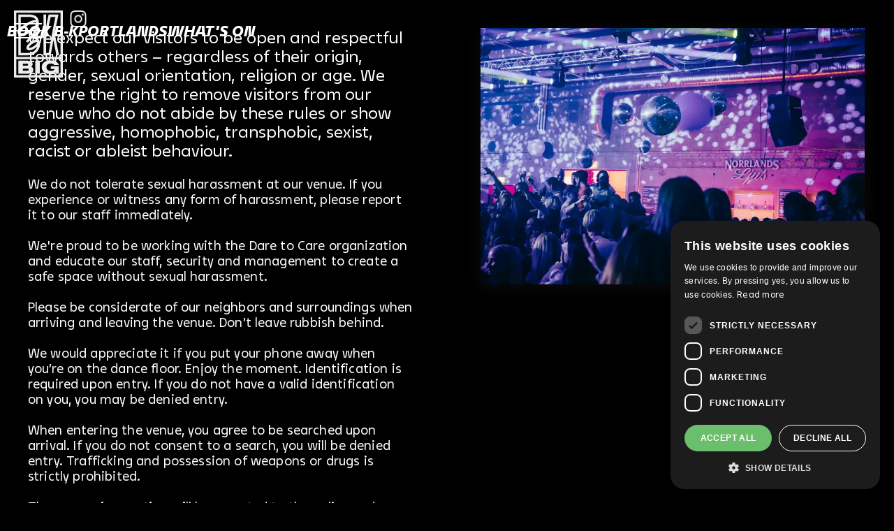

--- FILE ---
content_type: text/html
request_url: https://www.b-k.se/code-of-conduct
body_size: 6037
content:
<!DOCTYPE html><!-- Last Published: Tue Jan 20 2026 12:18:15 GMT+0000 (Coordinated Universal Time) --><html data-wf-domain="www.b-k.se" data-wf-page="6658e3d8461462a5e7026e10" data-wf-site="6630b60ea20a4ef4f27fbe75" lang="en"><head><meta charset="utf-8"/><title>Code of Conduct</title><meta content="A manifest on how we behave at the venue to create a safe space." name="description"/><meta content="Code of Conduct" property="og:title"/><meta content="A manifest on how we behave at the venue to create a safe space." property="og:description"/><meta content="https://cdn.prod.website-files.com/6630b60ea20a4ef4f27fbe75/665dc8a9a0443c79dd82e4c5_B-K-gigs-club-venue-golden.jpg" property="og:image"/><meta content="Code of Conduct" property="twitter:title"/><meta content="A manifest on how we behave at the venue to create a safe space." property="twitter:description"/><meta content="https://cdn.prod.website-files.com/6630b60ea20a4ef4f27fbe75/665dc8a9a0443c79dd82e4c5_B-K-gigs-club-venue-golden.jpg" property="twitter:image"/><meta property="og:type" content="website"/><meta content="summary_large_image" name="twitter:card"/><meta content="width=device-width, initial-scale=1" name="viewport"/><meta content="9NXVDZu1jEFjbcwO-I42ymcSsIHkpBoXdhqqKlTtJo8" name="google-site-verification"/><link href="https://cdn.prod.website-files.com/6630b60ea20a4ef4f27fbe75/css/banankompaniet.webflow.shared.586f77eae.css" rel="stylesheet" type="text/css" integrity="sha384-WG936ubGKM81jeq12QnH/gMTqrb+qVUvPpLEIl55lP5L14b21+SfIuj7uvUZwzg5" crossorigin="anonymous"/><script type="text/javascript">!function(o,c){var n=c.documentElement,t=" w-mod-";n.className+=t+"js",("ontouchstart"in o||o.DocumentTouch&&c instanceof DocumentTouch)&&(n.className+=t+"touch")}(window,document);</script><link href="https://cdn.prod.website-files.com/6630b60ea20a4ef4f27fbe75/6659cc38d35bf7f7ae4a6b38_Bk-favicon32x32.png" rel="shortcut icon" type="image/x-icon"/><link href="https://cdn.prod.website-files.com/6630b60ea20a4ef4f27fbe75/6659cc5f62b90689d77e4a3f_Bk-iphone-screen-256px.png" rel="apple-touch-icon"/><link href="https://www.b-k.se/code-of-conduct" rel="canonical"/><script src="https://www.google.com/recaptcha/api.js" type="text/javascript"></script><!-- Google Tag Manager --> <script>(function(w,d,s,l,i){w[l]=w[l]||[];w[l].push({'gtm.start': new Date().getTime(),event:'gtm.js'});var f=d.getElementsByTagName(s)[0], j=d.createElement(s),dl=l!='dataLayer'?'&l='+l:'';j.async=true;j.src= 'https://www.googletagmanager.com/gtm.js?id='+i+dl;f.parentNode.insertBefore(j,f); })(window,document,'script','dataLayer','GTM-KH9CS8V8');</script> <!-- End Google Tag Manager --></head><body><div aria-label="Google Tag Manager" class="tag-manager w-embed w-iframe"><!-- Google Tag Manager (noscript) --> <noscript><iframe src="https://www.googletagmanager.com/ns.html?id=GTM-KH9CS8V8" height="0" width="0" style="display:none;visibility:hidden"></iframe></noscript> <!-- End Google Tag Manager (noscript) --></div><div class="menu"><div data-collapse="all" data-animation="default" data-duration="400" data-easing="ease" data-easing2="ease" role="banner" class="navbar-animated w-nav"><div class="container-6 w-container"><a href="/" class="link-block-17 w-inline-block"><div class="menu-logo"><img src="https://cdn.prod.website-files.com/6630b60ea20a4ef4f27fbe75/69084c977b9a4a125a9cc423_BK-Logo-BIG.svg" loading="lazy" alt="" class="menu-logo-neg"/></div></a><div class="instagram-icon"><a aria-label="Link to Instagram" href="https://www.instagram.com/bk.sthlm" target="_blank" class="w-inline-block"><div class="instagram-icon-img"></div></a></div><div class="nav-links"><a href="https://www.b-k.se/book/b-k" class="nav-link-bk-2024">Book B-K</a><a href="https://www.b-k.se/book/portlands" class="nav-link-bk-2024">Portlands</a><a href="/whats-on" class="nav-link-bk-2024">What&#x27;s on</a><div data-hover="false" data-delay="0" class="menu-drop-down w-dropdown"><div class="dropdown-toggle-2 w-dropdown-toggle"><div class="div-block-83"><a href="https://b-k-2024.webflow.io/space/b-k" class="nav-link-bk-2024">Book B-K</a><div class="hire-drop-down w-icon-dropdown-toggle"></div></div></div><nav class="dropdown-list w-dropdown-list"><div class="div-block-84"><div class="div-block-85"><a href="https://b-k-2024.webflow.io/space/b-k" class="drop-down-links w-dropdown-link">Entire B-K</a></div></div><div class="div-block-84"><div class="div-block-85"><a href="https://b-k-2024.webflow.io/space/main-room" class="drop-down-links w-dropdown-link">Main Room</a></div></div><div class="div-block-84"><div class="div-block-85"><a href="https://b-k-2024.webflow.io/space/the-wing" class="drop-down-links w-dropdown-link">The Wing</a></div></div><div class="div-block-84"><div class="div-block-85"><a href="https://b-k-2024.webflow.io/space/the-foyer" class="drop-down-links w-dropdown-link">The Foyer</a></div></div><div class="div-block-84"><div class="div-block-85"><a href="https://b-k-2024.webflow.io/space/the-dock" class="drop-down-links w-dropdown-link">The Dock</a></div></div></nav></div><a href="/faq" class="nav-link-bk-2024-faq">FAQ</a></div><nav role="navigation" class="nav-menu w-nav-menu"><div class="full-screen-menu-overlay-copy"><div class="div-block-15"></div><div class="div-block-13"><div class="div-menu-herolinks"><a href="https://www.b-k.se/book/b-k" class="nav-dt-copy w-nav-link">BOOK B-K</a><a href="https://www.b-k.se/book/portlands" class="nav-dt-copy w-nav-link">Portlands</a><a href="/whats-on" class="nav-dt-copy w-nav-link">what&#x27;s on</a><a href="/about" class="nav-dt-copy w-nav-link">about</a><a href="/faq" class="nav-dt-copy w-nav-link">faq</a><a href="/contact" class="nav-dt-copy w-nav-link">contact</a><a href="/" class="nav-dt-copy w-nav-link">home</a></div><div class="div-menu-sublinks"><div class="w-layout-grid grid"><div class="hide-nav"><a href="/press" class="nav-dt-small-press w-nav-link">Press</a></div><div><a href="https://jobb.husetunderbron.se/?fbclid=IwAR09SEBS4LVR2o0W8F_zaS3n0pKZNwiJpApILY8sHCdKGZ5oRlzr_elL1eA" target="_blank" class="nav-dt-small-v2 w-nav-link">Jobs</a></div><div><a href="/code-of-conduct" aria-current="page" class="nav-dt-small-v2 w-nav-link w--current">Code of Conduct</a></div><div><a href="/whistleblower" class="nav-dt-small-v2 w-nav-link">Whistleblower</a></div><div><a href="/cookise-and-privacy" class="nav-dt-small-v2 w-nav-link">Cookies &amp; Privacy</a></div></div></div><div class="div-menu-some"><a href="https://www.instagram.com/bk.sthlm/" target="_blank" class="w-inline-block"><div class="instagram-icon-div"></div></a><a href="https://www.facebook.com/bk.sthlm/?paipv=0&amp;eav=Afaf9gJj20bJNOIDYj332N00XVDwzTI3bDyjW6ijDWh_bWlNDk2ni0EvdJTe3se15g8&amp;_rdr" target="_blank" class="w-inline-block"><div class="facebook-icon-div"></div></a></div></div></div><div class="full-screen-menu-overlay"><a href="#" class="nav-dt w-nav-link">home</a><a href="#" class="nav-dt w-nav-link">what&#x27;s on</a><a href="https://www.b-k.se/book/b-k" class="nav-dt w-nav-link">book b–k</a><a href="#" class="nav-dt w-nav-link">about</a><a href="#" class="nav-dt w-nav-link">faq</a><a href="#" class="nav-dt w-nav-link">contact</a><a href="#" class="nav-dt w-nav-link">code of conduct</a><a href="#" class="nav-dt w-nav-link">whistleblower</a><a href="https://jobb.husetunderbron.se/?fbclid=IwAR09SEBS4LVR2o0W8F_zaS3n0pKZNwiJpApILY8sHCdKGZ5oRlzr_elL1eA" target="_blank" class="nav-dt w-nav-link">jobs</a></div></nav><div class="div-block-14"><div data-w-id="3b3fc757-2b6f-9797-9f28-8dcdb5ad23fd" class="nav-button-animated-2 w-nav-button"><div data-w-id="3b3fc757-2b6f-9797-9f28-8dcdb5ad23fe" class="top-line"></div><div data-w-id="3b3fc757-2b6f-9797-9f28-8dcdb5ad23ff" class="middle-line"></div><div data-w-id="3b3fc757-2b6f-9797-9f28-8dcdb5ad2400" class="bottom-line"></div></div></div></div></div></div><section class="about-hero-section"><div class="w-layout-blockcontainer about-hero-container w-container"><div class="cod-hero-text-div"><div class="div-block-156"><h1 class="h1-100-about">Code of conduct</h1></div></div><div class="gradient-div"></div><div class="cod-hero-div"></div></div></section><section class="hero-heading-left"><div class="container-4"><div class="hero-wrapper"><div class="hero-split"><p class="margin-bottom-24px--bold">We expect our visitors to be open and respectful towards others – regardless of their origin, gender, sexual orientation, religion or age. We reserve the right to remove visitors from our venue who do not abide by these rules or show aggressive, homophobic, transphobic, sexist, racist or ableist behaviour.</p><p class="margin-bottom-24px">We do not tolerate sexual harassment at our venue. If you experience or witness any form of harassment, please report it to our staff immediately.<br/><br/>We&#x27;re proud to be working with the Dare to Care organization and educate our staff, security and management to create a safe space without sexual harassment.<br/><br/>Please be considerate of our neighbors and surroundings when arriving and leaving the venue. Don’t leave rubbish behind.<br/><br/>We would appreciate it if you put your phone away when you’re on the dance floor. Enjoy the moment. Identification is required upon entry. If you do not have a valid identification on you, you may be denied entry.<br/><br/>When entering the venue, you agree to be searched upon arrival. If you do not consent to a search, you will be denied entry. Trafficking and possession of weapons or drugs is strictly prohibited.<br/><br/>The person in question will be reported to the police and any weapons or drugs found will be confiscated.<br/><br/>B-K is not responsible for items lost in the venue or in the cloakroom.The lighting at the venue can be dangerous to people with epilepsy or a history of seizures.<br/><br/>B-K is in no way liable for any harm or distress this may cause. …. most importantly - take care of each other and respect the people around you.</p></div><div class="hero-split"><img src="https://cdn.prod.website-files.com/6630b60ea20a4ef4f27fbe75/6658e47263ee2beb249f4008_20230528_Natten_146_Natten_146.webp" loading="lazy" sizes="(max-width: 479px) 93vw, (max-width: 767px) 96vw, (max-width: 991px) 47vw, (max-width: 1919px) 43vw, 643.9921875px" srcset="https://cdn.prod.website-files.com/6630b60ea20a4ef4f27fbe75/6658e47263ee2beb249f4008_20230528_Natten_146_Natten_146-p-500.webp 500w, https://cdn.prod.website-files.com/6630b60ea20a4ef4f27fbe75/6658e47263ee2beb249f4008_20230528_Natten_146_Natten_146-p-800.webp 800w, https://cdn.prod.website-files.com/6630b60ea20a4ef4f27fbe75/6658e47263ee2beb249f4008_20230528_Natten_146_Natten_146-p-1080.webp 1080w, https://cdn.prod.website-files.com/6630b60ea20a4ef4f27fbe75/6658e47263ee2beb249f4008_20230528_Natten_146_Natten_146-p-1600.webp 1600w, https://cdn.prod.website-files.com/6630b60ea20a4ef4f27fbe75/6658e47263ee2beb249f4008_20230528_Natten_146_Natten_146-p-2000.webp 2000w, https://cdn.prod.website-files.com/6630b60ea20a4ef4f27fbe75/6658e47263ee2beb249f4008_20230528_Natten_146_Natten_146-p-2600.webp 2600w, https://cdn.prod.website-files.com/6630b60ea20a4ef4f27fbe75/6658e47263ee2beb249f4008_20230528_Natten_146_Natten_146.webp 3000w" alt="Event at B-K where people are dancing" class="shadow-two"/></div></div></div></section><article class="div-newsletter-bk-bg"><div class="w-layout-blockcontainer container-news w-container"><div class="div-block-5-copy"><div class="h1--newsletter">B-K NEWSLETTER</div><h4 class="news-subheading">Exclusive news and pre-sale ticket offers</h4><div id="email-newsletter-form" class="form-block-news w-form"><form id="wf-form-Email-newsletter-form" name="wf-form-Email-newsletter-form" data-name="Email newsletter form" method="get" class="form-2" data-wf-page-id="6658e3d8461462a5e7026e10" data-wf-element-id="ac4fada7-b3a5-0bd9-e36c-f529d6da4039" data-turnstile-sitekey="0x4AAAAAAAQTptj2So4dx43e"><div aria-label="Error. Try again!" class="div-block-73"><input class="text-field w-input" maxlength="256" name="Email-2" data-name="Email 2" aria-label="Fill in Email Adress" placeholder="Email Adress" type="email" id="Email-3" required=""/><div aria-label="I&#x27;m not a robot" data-theme="dark" data-sitekey="6LcJMzErAAAAAIZLESJOutNYSYBArWdFfpxktHKJ" class="w-form-formrecaptcha recaptcha-2 g-recaptcha g-recaptcha-error g-recaptcha-disabled"></div></div><div class="div-block-169"><input type="submit" data-wait="Please wait..." aria-label="Submit form" class="submit-button w-button" value="Submit"/></div></form><div aria-label="Success message" class="w-form-done"><div aria-label="Thank you! Your submission has been received!" class="text-block-5">Thank you! Your submission has been received!</div></div><div aria-label="Error message" class="error-message-2 w-form-fail"><div aria-label="Oops! Something went wrong while submitting the form. Try again!" class="text-block-15">Oops! Something went wrong while submitting the form. Try again!</div></div></div></div></div></article><section class="footer-bk"><div class="div-block-118"><div class="w-layout-blockcontainer container-footer w-container"><div class="div-block-73-copy"><div class="footer-links w-row"><div class="column-15 w-col w-col-5"><div class="div-block-footer-press"><div class="div-block-121"><div class="footer-info"><div class="div-bk-footer-headline"><div class="div-block-114"><div class="footer-logo"><div class="div-block-119"></div><div class="div-block-120"></div></div></div><div class="bk-text-some"><div class="bk-footer-headline">B-K</div><div class="some-footer"><div class="div-block-115b"><a aria-label="Link to Instagram" href="https://www.instagram.com/bk.sthlm/" target="_blank" class="link-insta w-inline-block"><img src="https://cdn.prod.website-files.com/6630b60ea20a4ef4f27fbe75/665ed7696efd753e263abe3c_Instagram-icon.png" loading="lazy" alt="Instagram link" class="insta-mint"/></a></div><div class="div-block-115b"><a aria-label="Link to Facebook" href="https://www.facebook.com/bk.sthlm/?paipv=0&amp;eav=Afaf9gJj20bJNOIDYj332N00XVDwzTI3bDyjW6ijDWh_bWlNDk2ni0EvdJTe3se15g8&amp;_rdr" target="_blank" class="link-facebook w-inline-block"><img src="https://cdn.prod.website-files.com/6630b60ea20a4ef4f27fbe75/665f1e0a49ae0ebf73f2e078_facebook_icon-bk.png" loading="lazy" alt="facebook link" class="facebook-mint"/></a></div><div class="div-block-115b"><a href="https://www.linkedin.com/company/f%C3%A5llan/?originalSubdomain=se" target="_blank" class="link-linkedin w-inline-block"><img src="https://cdn.prod.website-files.com/6630b60ea20a4ef4f27fbe75/66533eb496d6e9ff70c3eb58_linkein_ico.svg" loading="lazy" data-w-id="6221ed93-1370-b59f-e5d9-c136db573d67" alt="Linkedin symbol" class="linkedin-mint"/><img src="https://cdn.prod.website-files.com/6630b60ea20a4ef4f27fbe75/66533eb496d6e9ff70c3ebd9_linkein_ico.svg" loading="lazy" alt="Linkedin symbol" class="linkedin-red"/></a></div></div></div></div><a href="https://www.google.com/maps/place/Banan-Kompaniet/@59.3415309,18.1164017,17z/data=!3m1!4b1!4m6!3m5!1s0x465f82b5df8aba79:0x2a9611c3ca598c5d!8m2!3d59.3415309!4d18.118982!16s%2Fg%2F12qg5szb3?entry=ttu" target="_blank" class="footer-address w-inline-block"><div class="text-block-footer">Frihamnsgatan 14<br/>Stockholm<br/></div></a></div></div></div></div><div class="column-15b w-col w-col-7"><div class="div-block-113"><a href="/" aria-label="Link to Home" class="link-block-13 w-inline-block"><div class="div-block-125"><div class="div-block-123"></div><div class="div-block-124"></div></div></a><div class="div-block-74"><a href="https://www.b-k.se/book/b-k" class="footer-link">Book B-K</a><a href="https://www.b-k.se/book/portlands" class="footer-link">PORTLANDS</a><a href="/about" class="footer-link">about us</a><a href="/faq" class="footer-link">faq</a><a href="/contact" class="footer-link">Contact</a></div><div class="div-block-74b"><a href="https://jobb.husetunderbron.se/?fbclid=IwAR09SEBS4LVR2o0W8F_zaS3n0pKZNwiJpApILY8sHCdKGZ5oRlzr_elL1eA" target="_blank" class="footer-link">Jobs</a><a href="/press" class="footer-link-press">Press</a><a href="/whistleblower" class="footer-link-whistle">Whistleblower</a><a href="/code-of-conduct" aria-current="page" class="footer-link w--current">CODE OF CONDUCT</a><a href="/cookise-and-privacy" class="footer-link">Cookies &amp; Privacy</a></div></div></div></div></div></div><div class="some-footer-mobile"><div class="div-block-115b"><a href="https://www.instagram.com/bk.sthlm/" target="_blank" class="link-insta w-inline-block"><img src="https://cdn.prod.website-files.com/6630b60ea20a4ef4f27fbe75/665ed7696efd753e263abe3c_Instagram-icon.png" loading="lazy" data-w-id="6221ed93-1370-b59f-e5d9-c136db573d88" alt="Instagram link" class="insta-mint"/></a></div><div class="div-block-115b"><a href="https://www.facebook.com/bk.sthlm/?paipv=0&amp;eav=AfZIatqHGwm3wkhbU0j1YMtehG8PQoCISJ70twmbs-XSD8-MYfNdXc-4SAruK1loidE&amp;_rdr" target="_blank" class="link-facebook w-inline-block"><img src="https://cdn.prod.website-files.com/6630b60ea20a4ef4f27fbe75/665f1e0a49ae0ebf73f2e078_facebook_icon-bk.png" loading="lazy" data-w-id="6221ed93-1370-b59f-e5d9-c136db573d8c" alt="facebook link" class="facebook-mint"/></a></div><div class="div-block-115b"><a href="https://www.linkedin.com/company/f%C3%A5llan/?originalSubdomain=se" target="_blank" class="link-linkedin w-inline-block"><img src="https://cdn.prod.website-files.com/6630b60ea20a4ef4f27fbe75/66533eb496d6e9ff70c3eb58_linkein_ico.svg" loading="lazy" data-w-id="6221ed93-1370-b59f-e5d9-c136db573d90" alt="Linkedin symbol" class="linkedin-mint"/><img src="https://cdn.prod.website-files.com/6630b60ea20a4ef4f27fbe75/66533eb496d6e9ff70c3ebd9_linkein_ico.svg" loading="lazy" alt="Linkedin symbol" class="linkedin-red"/></a></div></div><div class="w-layout-blockcontainer container-some w-container"><div class="columns-some w-row"><div class="column1-some w-col w-col-4"><a href="https://www.instagram.com/fallan.sthlm/" target="_blank" class="link-block-9 w-inline-block"><div class="div-block-115"><img src="https://cdn.prod.website-files.com/6630b60ea20a4ef4f27fbe75/66533eb396d6e9ff70c3eb1a_instagram_ico.svg" loading="lazy" data-w-id="6221ed93-1370-b59f-e5d9-c136db573d97" alt="Instagram image" class="insta-mint"/><img src="https://cdn.prod.website-files.com/6630b60ea20a4ef4f27fbe75/66533eb496d6e9ff70c3ebbf_instagram_ico.svg" loading="lazy" alt="Instagram symbol" class="insta-red"/></div></a></div><div class="column2-some w-col w-col-4"><a href="https://www.facebook.com/fallan.sthlm/?locale=sv_SE" target="_blank" class="link-block-6 w-inline-block"><div class="div-block-116"><img src="https://cdn.prod.website-files.com/6630b60ea20a4ef4f27fbe75/66533eb496d6e9ff70c3eb29_facebook_ico.svg" loading="lazy" data-w-id="6221ed93-1370-b59f-e5d9-c136db573d9c" alt="Facebook symbol" class="facebook-mint"/><img src="https://cdn.prod.website-files.com/6630b60ea20a4ef4f27fbe75/66533eb496d6e9ff70c3ebd3_facebook_ico.svg" loading="lazy" alt="Facebook symbol" class="facebook-red"/></div></a></div><div class="column3-some w-col w-col-4"><a href="https://www.linkedin.com/company/f%C3%A5llan/about/" target="_blank" class="link-block-7 w-inline-block"><div class="div-block-117"><img src="https://cdn.prod.website-files.com/6630b60ea20a4ef4f27fbe75/66533eb496d6e9ff70c3eb58_linkein_ico.svg" loading="lazy" data-w-id="6221ed93-1370-b59f-e5d9-c136db573da1" alt="Linkedin symbol" class="linkedin-mint"/><img src="https://cdn.prod.website-files.com/6630b60ea20a4ef4f27fbe75/66533eb496d6e9ff70c3ebd9_linkein_ico.svg" loading="lazy" alt="Linkedin symbol" class="linkedin-red"/></div></a></div></div></div><div class="w-layout-blockcontainer container-27 w-container"><p class="p3-fallan-center-aligned">Copyright © B-K 2024. All rights reserved.</p></div></div></section><script src="https://d3e54v103j8qbb.cloudfront.net/js/jquery-3.5.1.min.dc5e7f18c8.js?site=6630b60ea20a4ef4f27fbe75" type="text/javascript" integrity="sha256-9/aliU8dGd2tb6OSsuzixeV4y/faTqgFtohetphbbj0=" crossorigin="anonymous"></script><script src="https://cdn.prod.website-files.com/6630b60ea20a4ef4f27fbe75/js/webflow.schunk.36b8fb49256177c8.js" type="text/javascript" integrity="sha384-4abIlA5/v7XaW1HMXKBgnUuhnjBYJ/Z9C1OSg4OhmVw9O3QeHJ/qJqFBERCDPv7G" crossorigin="anonymous"></script><script src="https://cdn.prod.website-files.com/6630b60ea20a4ef4f27fbe75/js/webflow.schunk.44c553f25a950426.js" type="text/javascript" integrity="sha384-OepmNXCFyDwdmQdXMOpn2PHh1ja8AKpjuN9xLF5IZD+IKh/nqnOAcSL4hH2fB5JY" crossorigin="anonymous"></script><script src="https://cdn.prod.website-files.com/6630b60ea20a4ef4f27fbe75/js/webflow.a676fc46.0a0497e696337ab9.js" type="text/javascript" integrity="sha384-N3ncNVfO+Z6YgIUBE3V+uwWq8rACJqCWudSei0E+p1NHCgqtZ5StxJgl3H2GCQ30" crossorigin="anonymous"></script></body></html>

--- FILE ---
content_type: text/html; charset=utf-8
request_url: https://www.google.com/recaptcha/api2/anchor?ar=1&k=6LcJMzErAAAAAIZLESJOutNYSYBArWdFfpxktHKJ&co=aHR0cHM6Ly93d3cuYi1rLnNlOjQ0Mw..&hl=en&v=PoyoqOPhxBO7pBk68S4YbpHZ&theme=dark&size=normal&anchor-ms=20000&execute-ms=30000&cb=guildbsh8myj
body_size: 49492
content:
<!DOCTYPE HTML><html dir="ltr" lang="en"><head><meta http-equiv="Content-Type" content="text/html; charset=UTF-8">
<meta http-equiv="X-UA-Compatible" content="IE=edge">
<title>reCAPTCHA</title>
<style type="text/css">
/* cyrillic-ext */
@font-face {
  font-family: 'Roboto';
  font-style: normal;
  font-weight: 400;
  font-stretch: 100%;
  src: url(//fonts.gstatic.com/s/roboto/v48/KFO7CnqEu92Fr1ME7kSn66aGLdTylUAMa3GUBHMdazTgWw.woff2) format('woff2');
  unicode-range: U+0460-052F, U+1C80-1C8A, U+20B4, U+2DE0-2DFF, U+A640-A69F, U+FE2E-FE2F;
}
/* cyrillic */
@font-face {
  font-family: 'Roboto';
  font-style: normal;
  font-weight: 400;
  font-stretch: 100%;
  src: url(//fonts.gstatic.com/s/roboto/v48/KFO7CnqEu92Fr1ME7kSn66aGLdTylUAMa3iUBHMdazTgWw.woff2) format('woff2');
  unicode-range: U+0301, U+0400-045F, U+0490-0491, U+04B0-04B1, U+2116;
}
/* greek-ext */
@font-face {
  font-family: 'Roboto';
  font-style: normal;
  font-weight: 400;
  font-stretch: 100%;
  src: url(//fonts.gstatic.com/s/roboto/v48/KFO7CnqEu92Fr1ME7kSn66aGLdTylUAMa3CUBHMdazTgWw.woff2) format('woff2');
  unicode-range: U+1F00-1FFF;
}
/* greek */
@font-face {
  font-family: 'Roboto';
  font-style: normal;
  font-weight: 400;
  font-stretch: 100%;
  src: url(//fonts.gstatic.com/s/roboto/v48/KFO7CnqEu92Fr1ME7kSn66aGLdTylUAMa3-UBHMdazTgWw.woff2) format('woff2');
  unicode-range: U+0370-0377, U+037A-037F, U+0384-038A, U+038C, U+038E-03A1, U+03A3-03FF;
}
/* math */
@font-face {
  font-family: 'Roboto';
  font-style: normal;
  font-weight: 400;
  font-stretch: 100%;
  src: url(//fonts.gstatic.com/s/roboto/v48/KFO7CnqEu92Fr1ME7kSn66aGLdTylUAMawCUBHMdazTgWw.woff2) format('woff2');
  unicode-range: U+0302-0303, U+0305, U+0307-0308, U+0310, U+0312, U+0315, U+031A, U+0326-0327, U+032C, U+032F-0330, U+0332-0333, U+0338, U+033A, U+0346, U+034D, U+0391-03A1, U+03A3-03A9, U+03B1-03C9, U+03D1, U+03D5-03D6, U+03F0-03F1, U+03F4-03F5, U+2016-2017, U+2034-2038, U+203C, U+2040, U+2043, U+2047, U+2050, U+2057, U+205F, U+2070-2071, U+2074-208E, U+2090-209C, U+20D0-20DC, U+20E1, U+20E5-20EF, U+2100-2112, U+2114-2115, U+2117-2121, U+2123-214F, U+2190, U+2192, U+2194-21AE, U+21B0-21E5, U+21F1-21F2, U+21F4-2211, U+2213-2214, U+2216-22FF, U+2308-230B, U+2310, U+2319, U+231C-2321, U+2336-237A, U+237C, U+2395, U+239B-23B7, U+23D0, U+23DC-23E1, U+2474-2475, U+25AF, U+25B3, U+25B7, U+25BD, U+25C1, U+25CA, U+25CC, U+25FB, U+266D-266F, U+27C0-27FF, U+2900-2AFF, U+2B0E-2B11, U+2B30-2B4C, U+2BFE, U+3030, U+FF5B, U+FF5D, U+1D400-1D7FF, U+1EE00-1EEFF;
}
/* symbols */
@font-face {
  font-family: 'Roboto';
  font-style: normal;
  font-weight: 400;
  font-stretch: 100%;
  src: url(//fonts.gstatic.com/s/roboto/v48/KFO7CnqEu92Fr1ME7kSn66aGLdTylUAMaxKUBHMdazTgWw.woff2) format('woff2');
  unicode-range: U+0001-000C, U+000E-001F, U+007F-009F, U+20DD-20E0, U+20E2-20E4, U+2150-218F, U+2190, U+2192, U+2194-2199, U+21AF, U+21E6-21F0, U+21F3, U+2218-2219, U+2299, U+22C4-22C6, U+2300-243F, U+2440-244A, U+2460-24FF, U+25A0-27BF, U+2800-28FF, U+2921-2922, U+2981, U+29BF, U+29EB, U+2B00-2BFF, U+4DC0-4DFF, U+FFF9-FFFB, U+10140-1018E, U+10190-1019C, U+101A0, U+101D0-101FD, U+102E0-102FB, U+10E60-10E7E, U+1D2C0-1D2D3, U+1D2E0-1D37F, U+1F000-1F0FF, U+1F100-1F1AD, U+1F1E6-1F1FF, U+1F30D-1F30F, U+1F315, U+1F31C, U+1F31E, U+1F320-1F32C, U+1F336, U+1F378, U+1F37D, U+1F382, U+1F393-1F39F, U+1F3A7-1F3A8, U+1F3AC-1F3AF, U+1F3C2, U+1F3C4-1F3C6, U+1F3CA-1F3CE, U+1F3D4-1F3E0, U+1F3ED, U+1F3F1-1F3F3, U+1F3F5-1F3F7, U+1F408, U+1F415, U+1F41F, U+1F426, U+1F43F, U+1F441-1F442, U+1F444, U+1F446-1F449, U+1F44C-1F44E, U+1F453, U+1F46A, U+1F47D, U+1F4A3, U+1F4B0, U+1F4B3, U+1F4B9, U+1F4BB, U+1F4BF, U+1F4C8-1F4CB, U+1F4D6, U+1F4DA, U+1F4DF, U+1F4E3-1F4E6, U+1F4EA-1F4ED, U+1F4F7, U+1F4F9-1F4FB, U+1F4FD-1F4FE, U+1F503, U+1F507-1F50B, U+1F50D, U+1F512-1F513, U+1F53E-1F54A, U+1F54F-1F5FA, U+1F610, U+1F650-1F67F, U+1F687, U+1F68D, U+1F691, U+1F694, U+1F698, U+1F6AD, U+1F6B2, U+1F6B9-1F6BA, U+1F6BC, U+1F6C6-1F6CF, U+1F6D3-1F6D7, U+1F6E0-1F6EA, U+1F6F0-1F6F3, U+1F6F7-1F6FC, U+1F700-1F7FF, U+1F800-1F80B, U+1F810-1F847, U+1F850-1F859, U+1F860-1F887, U+1F890-1F8AD, U+1F8B0-1F8BB, U+1F8C0-1F8C1, U+1F900-1F90B, U+1F93B, U+1F946, U+1F984, U+1F996, U+1F9E9, U+1FA00-1FA6F, U+1FA70-1FA7C, U+1FA80-1FA89, U+1FA8F-1FAC6, U+1FACE-1FADC, U+1FADF-1FAE9, U+1FAF0-1FAF8, U+1FB00-1FBFF;
}
/* vietnamese */
@font-face {
  font-family: 'Roboto';
  font-style: normal;
  font-weight: 400;
  font-stretch: 100%;
  src: url(//fonts.gstatic.com/s/roboto/v48/KFO7CnqEu92Fr1ME7kSn66aGLdTylUAMa3OUBHMdazTgWw.woff2) format('woff2');
  unicode-range: U+0102-0103, U+0110-0111, U+0128-0129, U+0168-0169, U+01A0-01A1, U+01AF-01B0, U+0300-0301, U+0303-0304, U+0308-0309, U+0323, U+0329, U+1EA0-1EF9, U+20AB;
}
/* latin-ext */
@font-face {
  font-family: 'Roboto';
  font-style: normal;
  font-weight: 400;
  font-stretch: 100%;
  src: url(//fonts.gstatic.com/s/roboto/v48/KFO7CnqEu92Fr1ME7kSn66aGLdTylUAMa3KUBHMdazTgWw.woff2) format('woff2');
  unicode-range: U+0100-02BA, U+02BD-02C5, U+02C7-02CC, U+02CE-02D7, U+02DD-02FF, U+0304, U+0308, U+0329, U+1D00-1DBF, U+1E00-1E9F, U+1EF2-1EFF, U+2020, U+20A0-20AB, U+20AD-20C0, U+2113, U+2C60-2C7F, U+A720-A7FF;
}
/* latin */
@font-face {
  font-family: 'Roboto';
  font-style: normal;
  font-weight: 400;
  font-stretch: 100%;
  src: url(//fonts.gstatic.com/s/roboto/v48/KFO7CnqEu92Fr1ME7kSn66aGLdTylUAMa3yUBHMdazQ.woff2) format('woff2');
  unicode-range: U+0000-00FF, U+0131, U+0152-0153, U+02BB-02BC, U+02C6, U+02DA, U+02DC, U+0304, U+0308, U+0329, U+2000-206F, U+20AC, U+2122, U+2191, U+2193, U+2212, U+2215, U+FEFF, U+FFFD;
}
/* cyrillic-ext */
@font-face {
  font-family: 'Roboto';
  font-style: normal;
  font-weight: 500;
  font-stretch: 100%;
  src: url(//fonts.gstatic.com/s/roboto/v48/KFO7CnqEu92Fr1ME7kSn66aGLdTylUAMa3GUBHMdazTgWw.woff2) format('woff2');
  unicode-range: U+0460-052F, U+1C80-1C8A, U+20B4, U+2DE0-2DFF, U+A640-A69F, U+FE2E-FE2F;
}
/* cyrillic */
@font-face {
  font-family: 'Roboto';
  font-style: normal;
  font-weight: 500;
  font-stretch: 100%;
  src: url(//fonts.gstatic.com/s/roboto/v48/KFO7CnqEu92Fr1ME7kSn66aGLdTylUAMa3iUBHMdazTgWw.woff2) format('woff2');
  unicode-range: U+0301, U+0400-045F, U+0490-0491, U+04B0-04B1, U+2116;
}
/* greek-ext */
@font-face {
  font-family: 'Roboto';
  font-style: normal;
  font-weight: 500;
  font-stretch: 100%;
  src: url(//fonts.gstatic.com/s/roboto/v48/KFO7CnqEu92Fr1ME7kSn66aGLdTylUAMa3CUBHMdazTgWw.woff2) format('woff2');
  unicode-range: U+1F00-1FFF;
}
/* greek */
@font-face {
  font-family: 'Roboto';
  font-style: normal;
  font-weight: 500;
  font-stretch: 100%;
  src: url(//fonts.gstatic.com/s/roboto/v48/KFO7CnqEu92Fr1ME7kSn66aGLdTylUAMa3-UBHMdazTgWw.woff2) format('woff2');
  unicode-range: U+0370-0377, U+037A-037F, U+0384-038A, U+038C, U+038E-03A1, U+03A3-03FF;
}
/* math */
@font-face {
  font-family: 'Roboto';
  font-style: normal;
  font-weight: 500;
  font-stretch: 100%;
  src: url(//fonts.gstatic.com/s/roboto/v48/KFO7CnqEu92Fr1ME7kSn66aGLdTylUAMawCUBHMdazTgWw.woff2) format('woff2');
  unicode-range: U+0302-0303, U+0305, U+0307-0308, U+0310, U+0312, U+0315, U+031A, U+0326-0327, U+032C, U+032F-0330, U+0332-0333, U+0338, U+033A, U+0346, U+034D, U+0391-03A1, U+03A3-03A9, U+03B1-03C9, U+03D1, U+03D5-03D6, U+03F0-03F1, U+03F4-03F5, U+2016-2017, U+2034-2038, U+203C, U+2040, U+2043, U+2047, U+2050, U+2057, U+205F, U+2070-2071, U+2074-208E, U+2090-209C, U+20D0-20DC, U+20E1, U+20E5-20EF, U+2100-2112, U+2114-2115, U+2117-2121, U+2123-214F, U+2190, U+2192, U+2194-21AE, U+21B0-21E5, U+21F1-21F2, U+21F4-2211, U+2213-2214, U+2216-22FF, U+2308-230B, U+2310, U+2319, U+231C-2321, U+2336-237A, U+237C, U+2395, U+239B-23B7, U+23D0, U+23DC-23E1, U+2474-2475, U+25AF, U+25B3, U+25B7, U+25BD, U+25C1, U+25CA, U+25CC, U+25FB, U+266D-266F, U+27C0-27FF, U+2900-2AFF, U+2B0E-2B11, U+2B30-2B4C, U+2BFE, U+3030, U+FF5B, U+FF5D, U+1D400-1D7FF, U+1EE00-1EEFF;
}
/* symbols */
@font-face {
  font-family: 'Roboto';
  font-style: normal;
  font-weight: 500;
  font-stretch: 100%;
  src: url(//fonts.gstatic.com/s/roboto/v48/KFO7CnqEu92Fr1ME7kSn66aGLdTylUAMaxKUBHMdazTgWw.woff2) format('woff2');
  unicode-range: U+0001-000C, U+000E-001F, U+007F-009F, U+20DD-20E0, U+20E2-20E4, U+2150-218F, U+2190, U+2192, U+2194-2199, U+21AF, U+21E6-21F0, U+21F3, U+2218-2219, U+2299, U+22C4-22C6, U+2300-243F, U+2440-244A, U+2460-24FF, U+25A0-27BF, U+2800-28FF, U+2921-2922, U+2981, U+29BF, U+29EB, U+2B00-2BFF, U+4DC0-4DFF, U+FFF9-FFFB, U+10140-1018E, U+10190-1019C, U+101A0, U+101D0-101FD, U+102E0-102FB, U+10E60-10E7E, U+1D2C0-1D2D3, U+1D2E0-1D37F, U+1F000-1F0FF, U+1F100-1F1AD, U+1F1E6-1F1FF, U+1F30D-1F30F, U+1F315, U+1F31C, U+1F31E, U+1F320-1F32C, U+1F336, U+1F378, U+1F37D, U+1F382, U+1F393-1F39F, U+1F3A7-1F3A8, U+1F3AC-1F3AF, U+1F3C2, U+1F3C4-1F3C6, U+1F3CA-1F3CE, U+1F3D4-1F3E0, U+1F3ED, U+1F3F1-1F3F3, U+1F3F5-1F3F7, U+1F408, U+1F415, U+1F41F, U+1F426, U+1F43F, U+1F441-1F442, U+1F444, U+1F446-1F449, U+1F44C-1F44E, U+1F453, U+1F46A, U+1F47D, U+1F4A3, U+1F4B0, U+1F4B3, U+1F4B9, U+1F4BB, U+1F4BF, U+1F4C8-1F4CB, U+1F4D6, U+1F4DA, U+1F4DF, U+1F4E3-1F4E6, U+1F4EA-1F4ED, U+1F4F7, U+1F4F9-1F4FB, U+1F4FD-1F4FE, U+1F503, U+1F507-1F50B, U+1F50D, U+1F512-1F513, U+1F53E-1F54A, U+1F54F-1F5FA, U+1F610, U+1F650-1F67F, U+1F687, U+1F68D, U+1F691, U+1F694, U+1F698, U+1F6AD, U+1F6B2, U+1F6B9-1F6BA, U+1F6BC, U+1F6C6-1F6CF, U+1F6D3-1F6D7, U+1F6E0-1F6EA, U+1F6F0-1F6F3, U+1F6F7-1F6FC, U+1F700-1F7FF, U+1F800-1F80B, U+1F810-1F847, U+1F850-1F859, U+1F860-1F887, U+1F890-1F8AD, U+1F8B0-1F8BB, U+1F8C0-1F8C1, U+1F900-1F90B, U+1F93B, U+1F946, U+1F984, U+1F996, U+1F9E9, U+1FA00-1FA6F, U+1FA70-1FA7C, U+1FA80-1FA89, U+1FA8F-1FAC6, U+1FACE-1FADC, U+1FADF-1FAE9, U+1FAF0-1FAF8, U+1FB00-1FBFF;
}
/* vietnamese */
@font-face {
  font-family: 'Roboto';
  font-style: normal;
  font-weight: 500;
  font-stretch: 100%;
  src: url(//fonts.gstatic.com/s/roboto/v48/KFO7CnqEu92Fr1ME7kSn66aGLdTylUAMa3OUBHMdazTgWw.woff2) format('woff2');
  unicode-range: U+0102-0103, U+0110-0111, U+0128-0129, U+0168-0169, U+01A0-01A1, U+01AF-01B0, U+0300-0301, U+0303-0304, U+0308-0309, U+0323, U+0329, U+1EA0-1EF9, U+20AB;
}
/* latin-ext */
@font-face {
  font-family: 'Roboto';
  font-style: normal;
  font-weight: 500;
  font-stretch: 100%;
  src: url(//fonts.gstatic.com/s/roboto/v48/KFO7CnqEu92Fr1ME7kSn66aGLdTylUAMa3KUBHMdazTgWw.woff2) format('woff2');
  unicode-range: U+0100-02BA, U+02BD-02C5, U+02C7-02CC, U+02CE-02D7, U+02DD-02FF, U+0304, U+0308, U+0329, U+1D00-1DBF, U+1E00-1E9F, U+1EF2-1EFF, U+2020, U+20A0-20AB, U+20AD-20C0, U+2113, U+2C60-2C7F, U+A720-A7FF;
}
/* latin */
@font-face {
  font-family: 'Roboto';
  font-style: normal;
  font-weight: 500;
  font-stretch: 100%;
  src: url(//fonts.gstatic.com/s/roboto/v48/KFO7CnqEu92Fr1ME7kSn66aGLdTylUAMa3yUBHMdazQ.woff2) format('woff2');
  unicode-range: U+0000-00FF, U+0131, U+0152-0153, U+02BB-02BC, U+02C6, U+02DA, U+02DC, U+0304, U+0308, U+0329, U+2000-206F, U+20AC, U+2122, U+2191, U+2193, U+2212, U+2215, U+FEFF, U+FFFD;
}
/* cyrillic-ext */
@font-face {
  font-family: 'Roboto';
  font-style: normal;
  font-weight: 900;
  font-stretch: 100%;
  src: url(//fonts.gstatic.com/s/roboto/v48/KFO7CnqEu92Fr1ME7kSn66aGLdTylUAMa3GUBHMdazTgWw.woff2) format('woff2');
  unicode-range: U+0460-052F, U+1C80-1C8A, U+20B4, U+2DE0-2DFF, U+A640-A69F, U+FE2E-FE2F;
}
/* cyrillic */
@font-face {
  font-family: 'Roboto';
  font-style: normal;
  font-weight: 900;
  font-stretch: 100%;
  src: url(//fonts.gstatic.com/s/roboto/v48/KFO7CnqEu92Fr1ME7kSn66aGLdTylUAMa3iUBHMdazTgWw.woff2) format('woff2');
  unicode-range: U+0301, U+0400-045F, U+0490-0491, U+04B0-04B1, U+2116;
}
/* greek-ext */
@font-face {
  font-family: 'Roboto';
  font-style: normal;
  font-weight: 900;
  font-stretch: 100%;
  src: url(//fonts.gstatic.com/s/roboto/v48/KFO7CnqEu92Fr1ME7kSn66aGLdTylUAMa3CUBHMdazTgWw.woff2) format('woff2');
  unicode-range: U+1F00-1FFF;
}
/* greek */
@font-face {
  font-family: 'Roboto';
  font-style: normal;
  font-weight: 900;
  font-stretch: 100%;
  src: url(//fonts.gstatic.com/s/roboto/v48/KFO7CnqEu92Fr1ME7kSn66aGLdTylUAMa3-UBHMdazTgWw.woff2) format('woff2');
  unicode-range: U+0370-0377, U+037A-037F, U+0384-038A, U+038C, U+038E-03A1, U+03A3-03FF;
}
/* math */
@font-face {
  font-family: 'Roboto';
  font-style: normal;
  font-weight: 900;
  font-stretch: 100%;
  src: url(//fonts.gstatic.com/s/roboto/v48/KFO7CnqEu92Fr1ME7kSn66aGLdTylUAMawCUBHMdazTgWw.woff2) format('woff2');
  unicode-range: U+0302-0303, U+0305, U+0307-0308, U+0310, U+0312, U+0315, U+031A, U+0326-0327, U+032C, U+032F-0330, U+0332-0333, U+0338, U+033A, U+0346, U+034D, U+0391-03A1, U+03A3-03A9, U+03B1-03C9, U+03D1, U+03D5-03D6, U+03F0-03F1, U+03F4-03F5, U+2016-2017, U+2034-2038, U+203C, U+2040, U+2043, U+2047, U+2050, U+2057, U+205F, U+2070-2071, U+2074-208E, U+2090-209C, U+20D0-20DC, U+20E1, U+20E5-20EF, U+2100-2112, U+2114-2115, U+2117-2121, U+2123-214F, U+2190, U+2192, U+2194-21AE, U+21B0-21E5, U+21F1-21F2, U+21F4-2211, U+2213-2214, U+2216-22FF, U+2308-230B, U+2310, U+2319, U+231C-2321, U+2336-237A, U+237C, U+2395, U+239B-23B7, U+23D0, U+23DC-23E1, U+2474-2475, U+25AF, U+25B3, U+25B7, U+25BD, U+25C1, U+25CA, U+25CC, U+25FB, U+266D-266F, U+27C0-27FF, U+2900-2AFF, U+2B0E-2B11, U+2B30-2B4C, U+2BFE, U+3030, U+FF5B, U+FF5D, U+1D400-1D7FF, U+1EE00-1EEFF;
}
/* symbols */
@font-face {
  font-family: 'Roboto';
  font-style: normal;
  font-weight: 900;
  font-stretch: 100%;
  src: url(//fonts.gstatic.com/s/roboto/v48/KFO7CnqEu92Fr1ME7kSn66aGLdTylUAMaxKUBHMdazTgWw.woff2) format('woff2');
  unicode-range: U+0001-000C, U+000E-001F, U+007F-009F, U+20DD-20E0, U+20E2-20E4, U+2150-218F, U+2190, U+2192, U+2194-2199, U+21AF, U+21E6-21F0, U+21F3, U+2218-2219, U+2299, U+22C4-22C6, U+2300-243F, U+2440-244A, U+2460-24FF, U+25A0-27BF, U+2800-28FF, U+2921-2922, U+2981, U+29BF, U+29EB, U+2B00-2BFF, U+4DC0-4DFF, U+FFF9-FFFB, U+10140-1018E, U+10190-1019C, U+101A0, U+101D0-101FD, U+102E0-102FB, U+10E60-10E7E, U+1D2C0-1D2D3, U+1D2E0-1D37F, U+1F000-1F0FF, U+1F100-1F1AD, U+1F1E6-1F1FF, U+1F30D-1F30F, U+1F315, U+1F31C, U+1F31E, U+1F320-1F32C, U+1F336, U+1F378, U+1F37D, U+1F382, U+1F393-1F39F, U+1F3A7-1F3A8, U+1F3AC-1F3AF, U+1F3C2, U+1F3C4-1F3C6, U+1F3CA-1F3CE, U+1F3D4-1F3E0, U+1F3ED, U+1F3F1-1F3F3, U+1F3F5-1F3F7, U+1F408, U+1F415, U+1F41F, U+1F426, U+1F43F, U+1F441-1F442, U+1F444, U+1F446-1F449, U+1F44C-1F44E, U+1F453, U+1F46A, U+1F47D, U+1F4A3, U+1F4B0, U+1F4B3, U+1F4B9, U+1F4BB, U+1F4BF, U+1F4C8-1F4CB, U+1F4D6, U+1F4DA, U+1F4DF, U+1F4E3-1F4E6, U+1F4EA-1F4ED, U+1F4F7, U+1F4F9-1F4FB, U+1F4FD-1F4FE, U+1F503, U+1F507-1F50B, U+1F50D, U+1F512-1F513, U+1F53E-1F54A, U+1F54F-1F5FA, U+1F610, U+1F650-1F67F, U+1F687, U+1F68D, U+1F691, U+1F694, U+1F698, U+1F6AD, U+1F6B2, U+1F6B9-1F6BA, U+1F6BC, U+1F6C6-1F6CF, U+1F6D3-1F6D7, U+1F6E0-1F6EA, U+1F6F0-1F6F3, U+1F6F7-1F6FC, U+1F700-1F7FF, U+1F800-1F80B, U+1F810-1F847, U+1F850-1F859, U+1F860-1F887, U+1F890-1F8AD, U+1F8B0-1F8BB, U+1F8C0-1F8C1, U+1F900-1F90B, U+1F93B, U+1F946, U+1F984, U+1F996, U+1F9E9, U+1FA00-1FA6F, U+1FA70-1FA7C, U+1FA80-1FA89, U+1FA8F-1FAC6, U+1FACE-1FADC, U+1FADF-1FAE9, U+1FAF0-1FAF8, U+1FB00-1FBFF;
}
/* vietnamese */
@font-face {
  font-family: 'Roboto';
  font-style: normal;
  font-weight: 900;
  font-stretch: 100%;
  src: url(//fonts.gstatic.com/s/roboto/v48/KFO7CnqEu92Fr1ME7kSn66aGLdTylUAMa3OUBHMdazTgWw.woff2) format('woff2');
  unicode-range: U+0102-0103, U+0110-0111, U+0128-0129, U+0168-0169, U+01A0-01A1, U+01AF-01B0, U+0300-0301, U+0303-0304, U+0308-0309, U+0323, U+0329, U+1EA0-1EF9, U+20AB;
}
/* latin-ext */
@font-face {
  font-family: 'Roboto';
  font-style: normal;
  font-weight: 900;
  font-stretch: 100%;
  src: url(//fonts.gstatic.com/s/roboto/v48/KFO7CnqEu92Fr1ME7kSn66aGLdTylUAMa3KUBHMdazTgWw.woff2) format('woff2');
  unicode-range: U+0100-02BA, U+02BD-02C5, U+02C7-02CC, U+02CE-02D7, U+02DD-02FF, U+0304, U+0308, U+0329, U+1D00-1DBF, U+1E00-1E9F, U+1EF2-1EFF, U+2020, U+20A0-20AB, U+20AD-20C0, U+2113, U+2C60-2C7F, U+A720-A7FF;
}
/* latin */
@font-face {
  font-family: 'Roboto';
  font-style: normal;
  font-weight: 900;
  font-stretch: 100%;
  src: url(//fonts.gstatic.com/s/roboto/v48/KFO7CnqEu92Fr1ME7kSn66aGLdTylUAMa3yUBHMdazQ.woff2) format('woff2');
  unicode-range: U+0000-00FF, U+0131, U+0152-0153, U+02BB-02BC, U+02C6, U+02DA, U+02DC, U+0304, U+0308, U+0329, U+2000-206F, U+20AC, U+2122, U+2191, U+2193, U+2212, U+2215, U+FEFF, U+FFFD;
}

</style>
<link rel="stylesheet" type="text/css" href="https://www.gstatic.com/recaptcha/releases/PoyoqOPhxBO7pBk68S4YbpHZ/styles__ltr.css">
<script nonce="VymY6KUA9eSDH0bFBVPonQ" type="text/javascript">window['__recaptcha_api'] = 'https://www.google.com/recaptcha/api2/';</script>
<script type="text/javascript" src="https://www.gstatic.com/recaptcha/releases/PoyoqOPhxBO7pBk68S4YbpHZ/recaptcha__en.js" nonce="VymY6KUA9eSDH0bFBVPonQ">
      
    </script></head>
<body><div id="rc-anchor-alert" class="rc-anchor-alert"></div>
<input type="hidden" id="recaptcha-token" value="[base64]">
<script type="text/javascript" nonce="VymY6KUA9eSDH0bFBVPonQ">
      recaptcha.anchor.Main.init("[\x22ainput\x22,[\x22bgdata\x22,\x22\x22,\[base64]/[base64]/[base64]/[base64]/[base64]/UltsKytdPUU6KEU8MjA0OD9SW2wrK109RT4+NnwxOTI6KChFJjY0NTEyKT09NTUyOTYmJk0rMTxjLmxlbmd0aCYmKGMuY2hhckNvZGVBdChNKzEpJjY0NTEyKT09NTYzMjA/[base64]/[base64]/[base64]/[base64]/[base64]/[base64]/[base64]\x22,\[base64]\\u003d\x22,\x22P8KyeV7Ch0IYRcO8w7LDqUloIHgBw5vCvg12wqwWwpjCkWTDikVrCMKqSlbCucKBwqk/UBvDpjfCpSBUwrHDgMK+acOHw7Npw7rCisKMGWogEcOnw7bCusKAVcOLZxjDh1U1ScKAw5/CngdRw64iwpsQR0PDs8OYRB3DnU5iecOow6geZmnCn0nDiMKDw4nDlh3CkMKWw5pGwoHDrBZhInIJNXZEw4Mzw6TCvgDCmyTDjVBow4piNmIHOwbDlcOSDMOsw64qJRhaVy/[base64]/HcOSOcKLw4rDtsKYSXgKw6TDm8OsJi4WaMOXYynDsDIpw7HDuUJTS8Odwq5fKCrDjUlTw43DmMOxwpcfwr5CwpTDo8OwwpNwF0XCuzZ+wp5Ow47CtMObfcKnw7jDlsKLIwx/w442BMKuCgTDo2RSS03Cu8KYVF3Dv8Kww7zDkD9iwrzCv8OPwpsiw5XClMOuw5nCqMKNEMKeYkROWsOywqo1RWzCsMOEwpfCr0nDn8OEw5DCpMKBWFBcQSrCuzTCq8KTAyjDrS7DlwbDlsOlw6pSwr1Yw7nCnMK/wrLCnsKtcXLDqMKAw6xZHAwRwpU4NMOfHcKVKMKkwrZOwr/DvcO5w6JdasKOwrnDuQEhwovDg8O1cMKqwqQFdsOLZ8KhAcOqYcOgw4DDqF7DjsKIKsKXVTHCqg/Dl1Y1woldw6rDrnzCrHDCr8KfWcOJcRvDmsO5OcKacsOCKwzCuMObwqbDsn1FHcOxL8KIw57DkBjDhcOhwp3CtMKZWMKvw4HCksOyw6HDjAYWEMKYYcO4DjsAXMOsfB7DjTLDsMK+YsKZesKjwq7CgMKZIjTCmsKBwprCizFIw4nCrUAOdMOATwR7wo3Dvi/DlcKyw7XCr8O0w7YoIMOFwqPCrcKOBcO4wq8wwr/DmMKawqLCp8K3HiQBwqBgS3TDvlDCimbCkjDDv2rDq8OQZzQVw7bCi2LDhlIkUxPCn8OsP8O9wq/[base64]/CtCIuwqcJaXlBwo/CuDxcw6thw5HCh8KZw47Dn8OyIXhpwoljwp5eF8KZTWfCvCPCli5Rw7fCmcKsI8Kkf2howpQawpXClCMhXgEuDAJowrfCgsKjDMOSwoDCvcK7Jjo/CRlsPkXDlzXCk8OdfX/CoMO2FsOyFcK5w7Yfwr4iwrrClnFVc8OswocResOmw4LCk8KPGMOEXhXCosKndBPChMOKIsO4w6PDoGjDicODw7XDiUTChwDDug7Dlh8nwpghw7Qea8OcwpY9aD4vwq/DqXDDscOFVcKbNk3Di8K5w5/Cg2EvwokOe8OAw4gPw7BwAsKNWMOYwrtfOl1aMMOAw4caQMOCw6zCksOqOsKLM8O2wrHCnUITFyImw553eXjDgizDlzBSworDgx9ceMO7woPDocO/wqQkw4LCpX8DTsKLWsOAwpFww77CpMKDwo3CvsK5w7vCjMKWa2fCvlx2JcK/KlNdd8KMZ8KrwqLDssKwaxnCmi3DhgLDhk5RwpNZwow/Z8KZw6/CsToIP39nw4IrHntBwpPDmHhnw6kvw610wrp/EMOOf3oHwpXDs2LChMOVwrLCicOYwoxUORPCoEkjw4HCpMOywrcNwpQBwpTDklbDiQ/CocKiWcKtwpxOfwRQSMO8acK8Tz9PUEVFX8OiOsOjFsO1w6JfLxVpw5rCsMO1T8KLBMOcwq7DrcKmw5jCihTDmlAiKcKlfMKhZcOmF8OnBcKhw58iw6FOwonDuMK3YTpOI8Kswo/Chy3Do0NhZMKTMmReV3fCkDwAGWDCiTjCvcOsworDlXpnw5bCrgcVH0hkZ8KvwpkIw5UHw7sDKTTCpmIHw45ZRX3Duw7Dtk/[base64]/DvDvDq1wfw4jCuMOFQRAQbsORwoLCrUokw6E5cMOYw4bCsMKtwqDCiRbCtSxNUVcocsK2OsKQS8OiVMKswoBMw7Nzw7ggTsOtw6Z5HcOpR0ZpW8OSwrQ+w5rCiiUIfxkMw5Fnwr/CgiR0wrTDm8OiZAYwIsOvPXvCpjbCr8Kla8OEBmLDkUXCssK8T8K1woxpworCjMKZAnbCncOIZn5fwqtaUBjDmHLDoiTDtXPCkUVHw4EnwohUw6Ynw4Iaw4PDp8OUTsKmSsKmw5/CmMOrwqxIasOGMhnCl8OGw7bCusKQwokwKGbCpnrDqsOvKAEOw4PDrsKkOjnCsm7DhRpLw7bCpcOMIjgSTWcZwoEkw4DCgGMDw5x2KcOOwoYawosXw5XCmT1Jw6pOwrbDh29hQMKjY8O5I2bDrUAdUsO8wr1aw4PCnAlAwrZswpQOW8KPw7dCwqLDh8Klwo5lHULDq3/CkcOdUUnCvMOjFHPCq8KhwrVeZ0wHYCNfw5pPOcKCMDoANjBBZMOqK8K2w4kibiPDs08Ww5MBwqRfw7LCv2jCvMOnWVQ1HsKCOXB/EGzDtHR9C8KfwrZyPMK+MEHDlmtwcw/Ds8Kmw4fDusKKwp3DtizDscONJF/Ct8KMw5rDpcKawoIbJWZHw6VDe8KMwqBTw4IYEsKyEhrDisK5w6vDoMOHwr3Dkw0jw4cjPcOGw4XDoSjDjsKpE8Oyw4kZw4I5wp5Dwqd3fnrDrmUuw4FyT8OXw4N/JcOubcOLKRRzw5/DqwfDh1LCgVDDqmLCkTHDg14pDXjCgVHDnWpFTcKowr0NwotHwqcewpAKw7VVZcO0CAHDjmhdNsKcwqcORg8AwoJCMcKOw7JHw5TCucOGwqBCK8OtwoYDCcKlwqrDqsKMw4TCgxhAwq7CoBYWJcKLd8KcR8K1wpYfw7YpwpojcH/DuMONEVXDkMKjakkFwprDlC1ZJwDDmsKPw79YwqV0NChuKMKXwqbDuUnDuMOuUMKsc8KePsOZbEbCrMOyw67DtCw8wrPDhMKHwpzDrClTwqvCuMKQwrtNw6k8w4jDlXwwKG3CvMONGsO0w69Sw5/DmBTCs3sHw7Rew4jCq3nDrBpLKcOAMmnDl8K2OA/DpygAO8OBwrHDpcK9DMKKPzY8w4Zef8O4w7rCvcOzw7DDnMOzABg1wpjDnwt4EcOOw6vChD5sSxXDhsOMwqVQw5HCmGlmOcOqwrrDuBvDgnViwrrDvMOaw5jCvMOLw6VBfsO8JmcaVcOcclFMaSR9w4XDiDpgwqsWwqRJw4zDpw1IwpzCuQY1wp9pwo5/[base64]/worDlABMM8OxGS14woXDpcOIw4fDtmZxUcOhO8OXw6VDfsOmNmhmwo0nI8Ovw7VNw7o9w6/CqmYdw5PDnsK6w7rCmMOwbG8uEcOzKzrDtErDmhkdwqLCrcKpw7XCuRjDjcOmew/Dt8OewpXCvMOoMzvCgg/[base64]/ZAvDp8Oew7cqWcKdwqrDpMKXHgIDdCzDn1siwrl4C8KELsOLwrAOwplew4DCusOnUsKWw5JZw5XCo8OHwocww57CimzDssOXEFx3wrTCoEw4CMKEZsOIwoTCi8Ohw73DvmLCgMKFQ0IMw4TDs33Cmz7DkVTCrMO8woERwo/[base64]/Dp0Aawo7Cl8OiDFF1wqTDg8O4ZsKHD2vDkx/CvCsMwq99XTPCjcOJw4oLWnLCsx3DmMOIBUzDi8KcWARWLcOrKzhIwpPDgsOWZ2cNw75TCiIIw4E4BhDDssKcwqMQFcOUw57CgsOSVVXCvsOqwr3CsQ3DtsO6woAew51MflXCvMOxfMKaVT7DssKzTkXDicOkwrBzCUcIwq5/HWhQc8O5wodlwqzCi8Osw4NvawXCiU4Awq5ywok4w5ckwr01w7fCocKrw4UARMOREzDDrsKfwphCwr/[base64]/CqcOLQBwXwrVBAGckw49QZ0TDmhvCqj0Qw4Jlw7kswqFxw4kzwrDDlBVeTsO3w7LDkxJ9wo3Co1rDiMKdU8KRw7nDocKRwqPDv8OFw4/DhEvCkmhRwq3CvHd8TsOUwp43w5XCqxTCnMO3fsKewo/CkMOYLcKuwpBlDRfDr8OnOTtxP2tlMVB4AQfDosOrBSgBw4l6w64uZTg4woPDrMOcFHpma8KcHktDeHI9c8O5S8OFCMKMW8KwwroAwpRuwrYSwocdw5lkWT8ZMFJ+wp40cg/[base64]/CjsKMecKsPx3CuivDuTnDkHoFSsKhUzHCtcKJwqRFwocaRsKnwovCpB/DvsOLclzCrVoMD8K1VcKRI0TCrxrCrTrDpF9uccK5wrLDvhl/GX1ZCz09RUUswpd7BhbCgHDDn8KLwq7CnEBOMFfDnSR/E2nCtsK4w6MZYcOSdX48w6FBVmUiw53DrsKdwr/DuAsuw59RRGZFwoxgw4nCmGN1woRNZsKkwoPCocOpw406w7V5H8OLwrHCpMKqOMO7w5zDjH/Dmy3CnsOFwojDnxQ8K1BdwoHDlj7DgsKJAyfCiyVPw6DDrAjCuA03w4lVwrvDg8O/woBNwq3CrQzDn8OewqMmSTQwwrc3csKQw7bCtD/DokzDkzzCjsOnw6VVwqjDmcKlwpfCmTFxQsO/wprDgMKJwrgdCGDDhMOuwpk9WcKgwqPCpMOAw6nCvMKSw5fCmDLDuMKKwpR8w6FPw4cWI8OHS8OYwrV/csKfw4DCjsKww7I/FkBqQFjDlUfClErDim/[base64]/[base64]/C8KXPT9tacOlZMOcwrfDh8OEwpXDrMK9RDbCp8OwB8KywrrDnsO9JhvDlxlxw6XCk8K0GhrCpcOnw5nDqX/Dh8K9fcOqWcKrd8OBw5zDmsOiGcOLwoxdw5NHJsOLw7t+wrNST2V3w7xdw7TDiMOKwp1swp/CocOpwqlYw4LDiWjDlcOcwrTDpjsfSsKIwqXDgHgcwp92csKzwqQXWcKuVwhkw7UafMOSEQkiw6UXw70zw7NfYx5pHB7Dl8OyXwXCqxAtw6LDk8Kqw6/[base64]/CqH3DhRtWAMKpwr/Cqw7DokpGZCTDiDYPwpXDicOdKXk5w61dw4wGwrDDqcOHw5UUwr0tw7PDpcKHLcO+ccKoI8K+wpzCrMKpwrcWA8OqGU5Xw4XDr8KiQ1lyIUNieWZKw5bCrGsKMAQeTkzDkxbDnhbCuH80w7HDk2oPwpXDkBvDh8Kdw58+WVYlF8KoP3TDtsKywpcRVQ/CpEZ3w6nDosKYdsO2EAHDnzcyw7dGwoghcMOVD8OQwqHCvMO6woNwNXlFfHzDsBTDmQnDgMOIw7UtRsKKwrzDkVpoNT/[base64]/YAfCkcONwpzDj8OdQFVYwoLDvDklAQLCg1/CvAADw5DDkQLCoSkeeUbCumc7w4PDk8OQw7/CtXAww4zCqMOXwoXCpX4iN8Kxw7gWwrFBbMOKJT3DtMOzP8K/VUTCqMKOw4E4wqIFOcOYwpzCiBw1w5DDr8OONTfCqh8Ow79Cw7TDnsOIw5kvwqTCj38XwoEcw60VKFzCosOgLcOCAcOwE8KnZMK2GE9VRiFeRVLCpMOCwonDrnt2wpk9wpLDsMOEL8K3wonDtHYUwpF/[base64]/G8OaecO1W09NI8Kyw5TCucOVYxs+b000wqfCu3bDqmDDrMK1YCk2XMKpD8Orw41caMOtwrDCo3HDh1LCg2/Dnx8DwqF2RGVew5rCq8K9RhTDgMO+w4jCsjN7w4h/wpTDjxfCu8OTAMKfwpDCgMOdw7DCvibDl8OtwrUyH0DDjsOcwobCjW8Lw4pCJBjDpyxsbcOXw4LDpXVnw45TD2rDv8KkU2JPbWdZwo3CusO1a0PDojcgwqAhw6fCi8OYQ8KOcMKRw6JRw61NNMK+wq3ClsKlURTCi1DDrgY7wo/ChzNuNsOkUTpTYFRgwr/Ck8KTC1JXci3CosKEwqRzw67DncO6Z8KKG8Kaw5LDll0aNQPCsC4IwpNsw77DlMOuBTxjwpbCtXFDw57CqsOYPcOjfMKVeVQuw4PDnRfDjnzCllctUsKaw7ULYBEGw4JZOxvDvVE2K8OSwp/CoTx5wpHDgDnCgMKbwr3DhS7DnsKUMMKQwqrCti3DjcKLwq/[base64]/DrsKyFcOxwqIPwoxQw7h/wpbCrcONwqFhw5HCi8Knw5RDw5fDm8O2wr4JMsOnEMOlX8OpGmt3D0XCm8OsMMKYw7DDo8KywrTCoWI0wr3DrE05DXXCvF/[base64]/CnMKNwoDDjAtTf8O2w4JGdWsxw5tHw51LKcKpNsKKw5rDngZqc8OFGkjCsDYtw7VeGH/[base64]/[base64]/Cq8O+w6EBUMKkwqTDrMKgw7XDnDoewpd7ACB4YHBdwp1vw4hUwolBfMKTTMK7w6bDnhteO8OkwpjDsMKiKAJkwpzClw3DjmnDqELCoMKRJ1VaK8KBF8O2w4JNwqHDmnLCt8K7w5HCisOAwo4sfW4ZasORQ37CmMODIXsFw7Mxw7LDssORw77DpMOqwqHCh2piw6/DoMOgwqFQwqPCnyR6wqTCu8O2w6h/w4gyIcK5QMOOw7/DuB0lZX8kw4zDlMKewonCtGLDu0vDmhfCt3XCgwXDgVQdwqcNRSbCncKHw5/DlcK/wphhFwLCksKAw7LDqEdSPcK9w4DCuRtjwrNwIm8Owpk4BHbDn1sdw5YVIHxCwofCvXQCwrNJMcKzbgbDiXPCgsO0w4XDt8OcUMK7wpljwprCocK4w6olO8Odw6PDmsKTJsOtWQHDlcKVGD/DihU9F8OJw4TCucOCS8OSYMK6w4zCq3nDjSzDsxTCmwjCvcOJEjVTw5Nww6fCv8K3PWnCvl3Cth4tw4HCksK6KsKFwrM7w6dbwqLCmcOTSsOAEx/[base64]/Cp8OGJEnDqMKif14Awrl0DsKKw4LCuzzCm3fCpzfDlcK0wqzCj8OAcsK1YG3CqHZmwoFjWcOiwqcTwrAXWcOkFkHCrMKzR8Kvw4XDiMKYQF9BAMKQwqrDoFEvwoHCgX3DmsOqHsOtSRbDgD/[base64]/[base64]/[base64]/[base64]/eyhDNsO9wrlywonCmiLDnMO1woDDqsOCwotAw6LChkfCrcKxbMKnw5vDksO7wpvCsU3CqHZPSGLCtQMTw65Mw5/CpgLDkcK5w5LDhzUZPcKgw5rDl8O0McOdwqcFw7vDs8OSw6zDrMOhwqzCtMOiDR8paR8cw5dBMsO4MsK2YAxQcGRLw7rDtcOewrc5wprDqywRwrU6wrrCsgPDlwp+wqHDmQ3CjMKMWSJTXyLCusKtXsOSwoYdJ8KPwoDCvh/Cl8KEHcOlICbCiCs7wo/[base64]/w7rDi8OAwpPChcOawrgkwpglw4Idw5Rpwr0+wqXDjsKQw6NKwoRlS0nDhcKywrM6wpxBw51oe8OpD8KFw7/DicO/w48QcU7DhsOKwoXChVzDm8Kbw7vCq8OKwpg6Y8OlY8KRQMK9d8KWwqo5TsOTbgRaw7nDshQww6Qaw7zDkUHDi8OLQsKKKTjDpMKHw6zDiAh7woA4MUI+w4wbAsKHNsOHw4JECixHw55hFwHCh01OYsORbk0ATsOkwpHCtzoRP8O/bsKhEcOXdxfCtGbDncOgwqrCv8KYwpfDi8OhZcKJwoADbsKpwq0rw6bDk3gNwpo4wqvDgD/Doj0nOMOLC8OTZyZqw5IPaMKcGsOReR1XC3HDuAjDj0nCnhfDmMOjbsOzwq/DjyVHwqAVacKzCT/CgcONwoBQendkw70Yw41db8O6w5VILWvDjAwSwoRJwowZVEcRw6/Dk8OQd3fCqjvCgsKMY8KzM8KHIUxHX8Krw5DClcK4wolkb8KPw6ofBD0OTADDmcKUw6xDwqoxFMKWw4YcTWlhPxvDiR91woLCuMKXw57CmEF1w5YGQi7ClsKpI1FZwrXCjMKkChYULT/[base64]/b8KmVcOkbBN4w7czd8K4Nywqw63DmTTDjHRfwrRYEjbDusKZG1s8Mj/DsMKVwpIlYMOVw6HCjsOawp/CkSNVBXrCmsKjw6HDvUYbw5DDpsKtw4V0wq7DiMKTwpDClcKeczAIwozCkHzDgnA/w7jDm8KVwpNsHMK7w60PE8KqwopfAMKNw67DtsK0esOkRsOyw4HCphnDucKZw4p0fMKKacOsd8O4w5HCsMOjKsOtbFbDjTkgw6d/w5fDjsOAEcOCNsOiPsOZMXAZWgrDqDnCtcKBIR5Aw7Eyw6PClxAhNTDDrQBcW8KYHMO/[base64]/Dt8KvAcO1wrfDnTVKwq5CK8K1w5XDoXNsJ1XDvx5Rw5fCqsK9WsOFw5fDncKMNMOlw7x9fMO8aMO+GcKNF2AUw49kwpdGwqxSwpXDsnNUw7JhC2XConwGwoDCnsOoSgJbR1VsfxbDkMO+wr/[base64]/DkFrDqEtbwpdFw5x4b8KBw5RLwrVcLQdBw6DCqDnCn2Iyw6NEaT/CnMKdTj0HwpUGCsOIasOGwqHDs8KPVxJiw581wrw+L8Ohw7E0LMKdw58JNcKuwpNeOMKSwoI/WMKVCMOeJMKgFsORVMOdPyjCo8K5w51Pw7vDlA3CikXCvsKqwpALUU43DHzCk8OQwojDpwHChsKyPMKvBW8kf8KBw5l0AMOiwp8oW8O1wr1jXcOZKMOSw7cTZ8K5McOzw6zDnEAvwoogFTrDsW/CkMOewrfDlGQWMhPDvsO9wrMVw4rCkcOyw4fDpWPCghYwH2d8AcOAwqJmZ8Odw5vCtcKGfMKpKsKnwqsDwo7Djl3DtsK2d3VgOwjDqsOwAsOGwq/DmMOWaxfCkgDDvEcww5XCi8O2w5dXwrzCk13Cq3zDmBdESXkaDsKRU8OHacOqw7hCwrQ8KBbDmHUxw4tfVlnDrMONwpdfSsKLwpIDb2dLwoEFw7ILEsKxJzHCm3QqVsKUDCBON8K7w60DwobDscOYb3PDvg7Dmk/DosOJeVjCncKvw5XCo3TCvsK9w4PDuRFzwp/CtcO0I0Q+wqQRwrgYJQ3DlGR5B8OfwoBSwpnDkhVLwrEGScOxacO2wrDCi8K/w6PDpGkjw7FKwrnCvsKpwr7DjWPDjMOVEcKlwr/CgjJnDXYWGiPCiMKtwqFLw45Jwqw5OsKiIsK3w5bDlwvCkVg5w7FVSEXDjMKiwpBofGx2JcK1wrUXRMOXUnxww74Yw5x0BiLCjMKVw4/[base64]/wrY1WyhTw6TDkQzDucO+w63DpMK4F8OgwqHDr8KmwqvCo118wq00b8KOwox4wqxYw6HDscO8SHrCsUnCgQR0wpoxPcOkwrnDgMKCV8OLw5PDgcKew5VDNg/DicKgwrvCsMOOJXXDn0ZVwqrDoTYuw7fDk2zCnntVenxTAcOLGHtmWEDDiWPCv8K8wojCtsOZT2HCklLDujFiTSbCosKWw6pXw7MCwq1rwoxyaRbCplPDvMO8V8O5CcKydT4JwoXChncTw47CkFXDu8OhFcOlZ1nDlMOXwrPDjMKqw7EMw6nCqsOywr/DpmJZw6tvM3bCkMKfwpHCqcK2TSU+IS88wr8LcMKtwrYfEsKIw6nCssKhwobDvsOww5Bzw5zCpcObw6Qrw6xYwrjCjg0/DsKKS3RAwrzDisOJwrZdw6Rbw4fDoD9RcsKjEMOUaUMgFUd3IS0sXRHDsQLDvA/[base64]/CpsOHw559woTCjMKnEsOBViDCh8OOBDZRYkcTfcO3IWEvw69iCcO4w6/[base64]/TCoUfcOKw4zDlBhTw5pUw5bDjWZRwojDnGTCpcKFw7jDsMOvwpjCm8KhesOKP8KPbsOMw551wpptwqhewq3CjsOBw6cKYsKAb0LCkQDCsjHDmsKTwp/Cp13CmsKvbWhpJTfDoAHDpsOwLcKAbUXCpcKgNXoITMOwcAXCs8K7acOIw5hKYWc+w6jDocK1wp7DgQY1wrfDs8KUMMKdf8OoRB/DnlFqQALDrXfCiC/[base64]/DuCXDssO0w4IdLsOUw6JoU8KwwqnCvcKlw6jDvsKqw5wIw4QxBMOawpAOwrvCtzlFPcOqw6/ClQIiwrbCncKFHwlZw7tfwr/CuMKMwpc6CcKWwpkywonDrsOWCsK+GcOcw5AVBgvCpcOxw5lLBRTChUXCgSBUw6bCtUg+wqXDg8OjccKpADNbwqLDm8KuB2fDjsKmPUPDqlDDiBzDsSMAcMO6N8K7TsO5w6drw60RwpbDjcK3woPCuhLCq8ORwqUbw7XDmVrDl35kGTEsOBTCnsK/[base64]/Fwsyw4/[base64]/X8OsDsKbSsKlwr81esKdwp4CMRvCq8KMa8KUwrLCjsOCKMK/EyPCtm5Jw4VzdzDChSlhCcKlwrrDhjzDjGxZFcO9AG3CsyvCgsK1RsOSwrDDlHlyAsOPGsO/wqMowrfDnmzDqzU2w63Dp8KmbsO6OsOBw5Vnw4xsWcOFBQYLw5QfKDbDmcOww5lnHMOtwrzDtmxlDMOBwp3DsMKYw7rDqXQ2T8KKBcKowrI8GWQMw5oBwpDClMKrwqw0fg/CpCPDrsKow4wowrR9woHCghtWVcO3QQZlw57DgUnDhsKrw65JwpjDuMOsJEkFXcOGwp7DpMK3YMOow5E7wpshw7tGKcOww7HCq8O5w7HCscOSwoovCsOUEWjCriRywrkOw6VIHcK9KSReFwnCtMKnEwNMPDhVwoY4wq/CmBHCnWpkwow+DsORXMOhw4NPUsOXMWkAwp3CqcKsbMObw7vDpG1/IMKLw6/DmMOrXS7Di8OZX8OFw63Dt8K2JcORX8OcwobDtEIBw5YFwrzDo29PdMK0YRNHw4PCnyzCocODW8OUWMOhw4nDgMOKSsKowpbDncOpwpJ+WUwFw5/Ci8KZw7JGSsOGbsKlwrVVYsKpwpELw6bCtcOMW8OTw5zDgsKWIFnDhivDlcKOw7zCs8KJZ39jKcOKdsOnwqk4wqgmEGUcMTV+wpDCllvCp8KFWw7CjXvCl1EUaFnDoGoxGMKbJsO5J3/Cq3fDj8KmwqlZwrgPIjTCocK1w5A/[base64]/ChFpmwp8SfMKmaxJ+X8ONw5cGwo3DnGIYRsKWBFB4w5TDqMK8wqnDnsKGwr7CvcKMw50mS8K8wqc3wpLClcKKXGMqw5DDmcKzwrvDuMKeb8Kyw4MqBGg8w4g1wqx/MExBwr8vJ8KSw7g8AhXCuF0jfSXCisODw4PCncOOw7xCbFjCpAzDqzvDoMODBxfCsjjDo8K6w6VMwojDqMKqU8OEwrAzIlVywrPDv8OafAhifMKHZ8OOeBDCn8O/w4JBKMKsRSkMw4TDvcKvdcOBwoHDhGXCuG0QaBZ/YHDDnMKiwqPCkkFDasObIcODwrHDq8OxNsOQw5RzIsKLwpUQwpoPwpnDvMKlTsKVwonDgsKXJMOUw47Di8OcwojDumvDlwV5w79sIcKcwofCsMKNZ8Kgw6vDjsOQAE0Yw4/[base64]/VmDDv8ONwoLDu8OoJlIsw4JYbAhAZ8OwMcODG8K0wrBUwqc/GhMsw4bDhFRkwpctw7PDrRsawpvCh8OSwqfCoztUcSJcaSPCkcKRVgcawqZjXcOUw6VcV8ONccKdw5HDoC3Dl8Ocw6PCjSBMwp/CoynCscKhQsKKw6XClVFFw7x5OsOkw5RPH2XChFADT8OowpTDqsO8w6vCtx5Swp85OQXDvRPCqUTDvMKRZAk8wqPDicKlwr/DtsOHwprCj8OzIhXCrMKUwoLCrkQIwqfCpSfDjsOUV8KywpDCqsKsUx/DsG/Cp8KRSsKUwrvCvSBew5vCucK8w4F+BMONMVjCtMO+TXl0w6jCuDNqYcOMwrF2YMKQw7h2wps5wpADwrwJeMKgw7nCpMK/wqzCjMKfBB7DnnbDkRLClDNxw7PCsikYOsKowoBuOMKUGgU/[base64]/wohiLcKHw7LCvcK+Lxolw5bChifCiB5awpEAw5/CskYtURxYwpLCv8KpDMKgFjjCkXLDkMK5wpDDmFFCGMKiVy/CkCbCmMKuwoQ/Y2zCkcKVakceKy/DisKdwphCw6TDs8OOw7rCnsOwwqXCtQ3Cm3EzGH9Aw7vCo8OjJTfDgsKuwqlLwp3CgMOjwoTCj8Ogw5jCmMO1w6/Cg8KhDMKWS8KZworCjV96w6vChA0IZ8OfKgg9V8Ocw4BRwphgw5TDocOVHWBhwpcGdcOVw7ZywqXCqmfCr1fCh0AGwq3CqFZTw4daOWvCs1DDncOfBMOGXRpwZcK3S8O9KUHDjh3CusKFVgzDq8OIwrrCv3oCTcOYZcOhw4wresOyw5/CtBF1w67CncOaehvDvhHDvcKvw5fDiwzDqmQmE8K2MDvDgVDCj8OUwp8mTMKGYTk/[base64]/CmMOTRipzA8O0wr3Ci8Opwq7CjhAEGsOqLcKHUyMQWHnCqHcDw7/DhcKswrvCnsK6w4LDh8K4wpkawpTCqDIgwqYGU0UUZcKtw5LChynCuFbDsgp5w4DDkcOIBxfDvTxlWH/CjmPCgQo4wrdmw6HDqcKrw4vCrmDDhsOZwq/[base64]/DoCTCsMKeE8K/w5IFeMKzIsKGScOUQF53NsKJOgxuNV7Csx3DlgRlM8OFw6LDm8OKw4g1TGnDkkZnwp7Dii7DhHx1wqzDi8KcDBHDq3bChMOdAHzDlk/Ck8OuDcOtWcK8w7HCv8KewokVw6bCrsO1VB3CsjLCoVfCiVFFw6LDgAohSXIhK8OkS8KXwobDkcKqHcOowpE1NsOew6bDh8OMw6fChcK4w4nCjAzDnx/CnEs8G3jDpR3CoiLCmsO4McKKdWghC2/Dh8KKL3TCtcOFw5XDqMKmXzRuw6TDgwbDgsO/w6g8w6lpOMOKEsOndcOrMHTDvhzCvsKpI0hgwrQrwq1Rw4bDr3sRPVApM8Kow6RbWnLCm8OFR8OlKsKZw50cw6vDjCbCrH/Cpx3DnMKjB8KOJ15FFG8Ze8KvS8O1McOuZHITw7XDtWnDq8OaBsOVwpjCnsOqwql+W8O/woXCoQzDt8K/wr/CsVZ+wo1GwqvCu8O7wqjCvFvDuScjwp3DssKIw7sCwrvCqG4gwpTChC9cY8Kyb8OMw41JwqpYw7bCkcKJQS1fwq8NwqzDuz3DrVXDixLDm1wEwp1kNsKcWDzDoxodSGMKXcKowqrCmRY0w4bDoMOgw7fDgVpFIno1w7/[base64]/Do8KQTcKFwqXDg1vDpwLCug4Pw7vCs2bDqQfDo8Oadml4wpvDvQXDvxrCmsKUSSw9cMKew4h3AEjDlMKuw57CrcKsXcOTwocMagsedwzCqX/CmsOoE8OMVHLCnTFnfsKZw49Zw452wrrCpsO6wpbChMKvJsOlZzHDl8OHwpnCqXtfwqwqZsOyw6F3eMOVKF7DmH/CkAo3IMKVbETDj8KQwq/CjR7DmT7Cm8KuGF9bwqnDg3/CpwTDtxx2fMOXTsOOJRrDnMKZwq3DvsK/[base64]/DncKmb8K1T8K5F8KUDcO1w6DDk28Yw446wpM8wq/CnGPDvWnDgBXCgkPCiQfCnjBdclgHwr7Crx3DsMKIATw2PhnDs8KAYDrCrxnDiQrDqsORwprCqcKaKnvClyE4wrxhwqVfwpo9wqpzScOSFEtAXVnCrMK3wrRcw5hwVMKVwpAewqXDpGnCn8KFT8Ktw5/Ch8KcQsKswrbClsOyWsKLSsOMw5DCg8Kewqc9woQnwr/DkC4hwrTCv1fDncKRwqMLw4nDgsOfDnfCqsOqSlHDnzHDv8KTICPCkcKxw7jDs1wGw6xww7sGNcKqD15bSwMhw517wpXDpwMjb8OPN8K8bcOTw4vCnsOOIijCusO6UcKYBMKxwrM7w6F9wq7CmMO/[base64]/CncKXw5YpwpcTw5DDkMODJsKgUsONXD7CuzLDmMOHWF4aDzp4w4J4I3vDvMKWVcKfwq3Dh2TDjsKOwpnDoMOQwqHDlx/DmsKxTA7CmsOfwqTDhsOjwqjDjcKuZQ/CkEDCl8Oow5PCtcKKWcK4w4fDnXw4GgYgCcOgUV1cEsKrEsOJAhhXwrrDssKhTsKDRhkOwoTDvRUGwr4SHcKqwrXCpHIkw7wkE8Ozw4LCgsOMw7TCqsK/D8KhfRkXLSXDmMOdw5w4wql2QFclw7nDklLDnMKqw5/[base64]/CsxdWdMOhY3vCm8K8YjB9asOLwr8ZHB4nUcOcw4zDvxTDnsOdVcORVMO0P8O4w7JVfSsSViMpUghtwoHDi2gwEA1hw70qw7hFw4XDmR9jVBxgJ33Cv8Kvw4BEdRY6KMOAwpTDuSfDu8OcDXTCoR9rEiNzwqHDvRMmw5RkV3PCq8KkwpXCkjLDnR/Dqzdew5/DusOHwoc3w7REPkHCncO1wq7DiMOuGMKbG8OLwqpnw64aSx7DksKNwpvCqT40ci3CtsK4UsK3w7EPwqDCu1UZEcOXD8KoYlXDnm0DE0PDnVPDpsKiw4UcacOuBMKtw5tHHsKDJcODw6/CmFHCtMOZwrMDc8OwVh8KAcOzw4/CtcOLw4rChEF0w6x8w5fCo2YDEBRww4jDmADDoUs1RBEcEjUmw6LDjz5OFRB6ZcK/w6oAw63Cl8KQbcO4wqRaGMK8EsKoVFR+wqvDgzXDtsK9wrLDnHnCpH/DrzIJTG8sISAQTsK8wpZ5wp9+Dz4Xwr7ChTFHwrfCqSZqwqUGIUbDl2ULw57CusKJw7FfMWLCmn/DncK+FcK1wo7DiWM/JcK/wrzDqcKYLms6w4zCg8OTTcO7woPDvT/DqHU3U8O2wrPDqsKyI8Kiw48Iw50sKGXDtcKHPwN5Ox/CiQbDk8KHw4/Ct8Oow6XCqcO3bcKawqvDmx3Dgg7DjjIvwqrDo8KNb8KkE8KyQ14lwpNrwrACVCbDghpcw7nDlwzDnVkrwpPDmwTCukEFwrzCv0sYw4JMw4DDiE7Drwluw5XDhW9hDS0uc1/ClQwhIsK5YmXCp8K9GMOswrEnTMOtwovCj8OGw4/CpxPDkFglYQ8MGCoEw6LDhmZ2aDfDoG5swq7CnMO6wrJrEsK8wozDtF0KWsK8Am7Cq3vCnFs0wpnChsKFMBdCw57DpDPCvMOVGMKRw4A1wo0ew5VfSsO/AsK7w4fDssKJShNIw4rDnMKlw5M+UMOYw5zCvwPCqsOYw4VWw6rDn8KXw6nClcKUw5bDuMKfw4tRw57Dm8O4ayIaTMK+wrXDrMOVw5VPFjU9w6FaXETCsjbDgsKLw47CqcKHS8K9cCbDsk4Hw4gNw7tYwo/CrTvDs8O8ZBPDrELDoMOjwr7DpRvDrnjCqcOuw7xXNhLCr3YywrNPw6p7w4EcLcOjDR96w5jCh8KQw4/CmA7CqRjCh0nCi0jCuztjd8OJDUVuGcKdwobDoTM5wqnCgijDrcONBsOmLUfDscKcw7nCnw/ClwUsw7zCuh9Lb0pVwr14EcO2IMKVw4PCsEXCnUfCm8KQfsK8MBl+akFUwqXDgsOGw5/CmXAdXQbDmUEEA8OJbBRmfB/ClRzDhzo/w7I9wpNzUMKywqdJwpUDwrBFV8OJS2kFGwzDo2TCrzA1UiEiVjnDpsK0w6dsw6XDocO1w780woHCpcKRFCF2wrHCuxbCiE9pdMKIIsKKwpzDmcKVwq3CvsKjDnnDrsOGTFvDji5aW0hvwpR0wpAKw4TCo8Kgwo/Cp8Kew5YKbiHCrkEnw4rDtcKOeyUxw496w59dw5DCuMKjw4bDl8O6ThpIwp4xwogGQQDCpMOlw4YhwqRqwp84cjrDiMKKLg8IVTPCuMK1OcOKworDjMO2XsK7w5InHsK8woBIwqHDq8KUdWRcw6d3woIkwrM7wrjCp8KkXcOlw5JGflTCmVwLw5Y2Shwewrsmw5/DqcKjwp7DhMKFw74nwoRHVnHDvcKQwpXDlFnCgcObRsKfw7nDn8KLcMKNGMOIDyjCu8KXQG/Dg8KnFsKGWHnCkcKjNMOIw719ZMKuw53CgmJzwpYabgQdwpnDnVLDtMOJwr3DqsKkPSZdw5/DuMOEwrfColfCnAUGwq9/bcOMdMOewqvCv8KDwoDCg1vCvMOoK8K+OMOWwpzDtU1/QnpYSsKOT8KmAsKWworCn8OPw60vw6Biw4/[base64]/[base64]/Dv2E3wpvDnWQ0bsKpf8KWfcKrwp5dwqrDtsOZLCXDjzXDtCPCokHDskDDkmnCtQ/[base64]/[base64]/[base64]/[base64]/wrbDscKhM8KxwpJPw7/[base64]/DjUtmUCXCklfChxw1BAEEwo0rw57DnMOCwqsjccK8cmdWJ8OuMMKJVMOkwq5nwpYTacKZGV9BwpzCiMOdwo/[base64]/woomEQ1eMAFSwoDDjTvCmUIAEcOZVm/Cm8KAARPCpcKkacO/wpJPAkDDmCJzcj7DtGBzwq5GwprDuE06w4QHP8KiUUgXFcOiw6I0wp9MfABIDcORw5AyRcKzX8KEeMOwODDCsMOgw7NUwq3DkcKbw4HDusObVgbDpMKyNMOYEsKAJybChn7DqsOiw5HCm8ONw6law7HDksKMw6/[base64]/DgFLDqyTDqsKgBMKbwrwEwptLTllQwoDClWtuw4YxPHc/wpA0XMOWCiTCvA1FwqsiOcKPNcOyw6dDw6nDj8KrS8OwFsKDGFtswqzDgMKHYgYZd8KGw7IGwrXDo3PCtnfDu8OBw5IIXERQPH9qwq1Qw497w5sWw7MPbG1TYmLCvRwjwpxOwoluw7jClsOZw7fDjxfCpcKmNTPDhy3DqMKJwrU7wpAacGHCnsKZPl9icVFwCh/DhEFiw67DgcOBGsOrVMKjHyUuw5oHw5HDp8OIwpVuHsOXwpxtdcOFw4k/[base64]/CrcOBUCsoITTCskQJwqx4w5MoZXp5w6djDMOmbMKtHyIDFEdRwpHDtMK7RDXDoAw0FDLCgUh8H8O4CMKfw6tXb1h0w6gww57CnhLCqcOkwp5UTDrDmsOdTC3Cph8LwoYqPCY1ODx5w7fDg8Otw7rCncOLwrrDrl/CvHJmHcK+wr9pUsKdElHCuX97wp3Dq8KiwrvDosKTw7rDtHHDiAnDt8Kcw4Z0wrrCpMKvd2dLcsOew4vDi2jDpwnClRzCucOoPg5ZEUABYHBFw6cEw6NVwrzCpcKQwoluw7nDhULClCXDljUwJ8KCEh5ZDsKOEsOuwqjDsMKeVWdQw7jDu8KzwqpGw4/DhcO6SmrDnMKJaiHDpGclwqspFMK3d2p8w6UswrUpwrHDvx/[base64]/ClynCqcO1CsOvw6vDsMOUcRTDtTnDm8Oww7YFQw8Fw6QAwqVtw7HDi2PDvQF2JsO4VXtKwrHDmgrDg8OwCcKiUcOxRcKDwojCusKcw4E6Mx0owpDCs8OAwrLCjMKWw5QNP8KWdcKEwqxzwpvDsyLDosOZw4nDnVjDkAokKiPDjcOPw5sJw6/[base64]/CnHDCk8K/eMKCeTAEw4vDicOr\x22],null,[\x22conf\x22,null,\x226LcJMzErAAAAAIZLESJOutNYSYBArWdFfpxktHKJ\x22,0,null,null,null,1,[21,125,63,73,95,87,41,43,42,83,102,105,109,121],[1017145,304],0,null,null,null,null,0,null,0,1,700,1,null,0,\[base64]/76lBhnEnQkZnOKMAhnM8xEZ\x22,0,0,null,null,1,null,0,0,null,null,null,0],\x22https://www.b-k.se:443\x22,null,[1,2,1],null,null,null,0,3600,[\x22https://www.google.com/intl/en/policies/privacy/\x22,\x22https://www.google.com/intl/en/policies/terms/\x22],\x225OgyPzetYaQQQywrvGmhW/cE5ewwJzkazogY78uIB7s\\u003d\x22,0,0,null,1,1768973293314,0,0,[72,115,132,245,191],null,[162,145,216],\x22RC-Q1D2sN1ZiudMQQ\x22,null,null,null,null,null,\x220dAFcWeA5gQftGS5Z0ITEbDb_XmI6tMZwZACEIKh3cdoj1SWj46L207u0okSfoVvBX_cU6s4AVvVA0H-_I6lJX0HOYOQSOt3TOpA\x22,1769056093186]");
    </script></body></html>

--- FILE ---
content_type: text/css
request_url: https://cdn.prod.website-files.com/6630b60ea20a4ef4f27fbe75/css/banankompaniet.webflow.shared.586f77eae.css
body_size: 44786
content:
html {
  -webkit-text-size-adjust: 100%;
  -ms-text-size-adjust: 100%;
  font-family: sans-serif;
}

body {
  margin: 0;
}

article, aside, details, figcaption, figure, footer, header, hgroup, main, menu, nav, section, summary {
  display: block;
}

audio, canvas, progress, video {
  vertical-align: baseline;
  display: inline-block;
}

audio:not([controls]) {
  height: 0;
  display: none;
}

[hidden], template {
  display: none;
}

a {
  background-color: #0000;
}

a:active, a:hover {
  outline: 0;
}

abbr[title] {
  border-bottom: 1px dotted;
}

b, strong {
  font-weight: bold;
}

dfn {
  font-style: italic;
}

h1 {
  margin: .67em 0;
  font-size: 2em;
}

mark {
  color: #000;
  background: #ff0;
}

small {
  font-size: 80%;
}

sub, sup {
  vertical-align: baseline;
  font-size: 75%;
  line-height: 0;
  position: relative;
}

sup {
  top: -.5em;
}

sub {
  bottom: -.25em;
}

img {
  border: 0;
}

svg:not(:root) {
  overflow: hidden;
}

hr {
  box-sizing: content-box;
  height: 0;
}

pre {
  overflow: auto;
}

code, kbd, pre, samp {
  font-family: monospace;
  font-size: 1em;
}

button, input, optgroup, select, textarea {
  color: inherit;
  font: inherit;
  margin: 0;
}

button {
  overflow: visible;
}

button, select {
  text-transform: none;
}

button, html input[type="button"], input[type="reset"] {
  -webkit-appearance: button;
  cursor: pointer;
}

button[disabled], html input[disabled] {
  cursor: default;
}

button::-moz-focus-inner, input::-moz-focus-inner {
  border: 0;
  padding: 0;
}

input {
  line-height: normal;
}

input[type="checkbox"], input[type="radio"] {
  box-sizing: border-box;
  padding: 0;
}

input[type="number"]::-webkit-inner-spin-button, input[type="number"]::-webkit-outer-spin-button {
  height: auto;
}

input[type="search"] {
  -webkit-appearance: none;
}

input[type="search"]::-webkit-search-cancel-button, input[type="search"]::-webkit-search-decoration {
  -webkit-appearance: none;
}

legend {
  border: 0;
  padding: 0;
}

textarea {
  overflow: auto;
}

optgroup {
  font-weight: bold;
}

table {
  border-collapse: collapse;
  border-spacing: 0;
}

td, th {
  padding: 0;
}

@font-face {
  font-family: webflow-icons;
  src: url("[data-uri]") format("truetype");
  font-weight: normal;
  font-style: normal;
}

[class^="w-icon-"], [class*=" w-icon-"] {
  speak: none;
  font-variant: normal;
  text-transform: none;
  -webkit-font-smoothing: antialiased;
  -moz-osx-font-smoothing: grayscale;
  font-style: normal;
  font-weight: normal;
  line-height: 1;
  font-family: webflow-icons !important;
}

.w-icon-slider-right:before {
  content: "";
}

.w-icon-slider-left:before {
  content: "";
}

.w-icon-nav-menu:before {
  content: "";
}

.w-icon-arrow-down:before, .w-icon-dropdown-toggle:before {
  content: "";
}

.w-icon-file-upload-remove:before {
  content: "";
}

.w-icon-file-upload-icon:before {
  content: "";
}

* {
  box-sizing: border-box;
}

html {
  height: 100%;
}

body {
  color: #333;
  background-color: #fff;
  min-height: 100%;
  margin: 0;
  font-family: Arial, sans-serif;
  font-size: 14px;
  line-height: 20px;
}

img {
  vertical-align: middle;
  max-width: 100%;
  display: inline-block;
}

html.w-mod-touch * {
  background-attachment: scroll !important;
}

.w-block {
  display: block;
}

.w-inline-block {
  max-width: 100%;
  display: inline-block;
}

.w-clearfix:before, .w-clearfix:after {
  content: " ";
  grid-area: 1 / 1 / 2 / 2;
  display: table;
}

.w-clearfix:after {
  clear: both;
}

.w-hidden {
  display: none;
}

.w-button {
  color: #fff;
  line-height: inherit;
  cursor: pointer;
  background-color: #3898ec;
  border: 0;
  border-radius: 0;
  padding: 9px 15px;
  text-decoration: none;
  display: inline-block;
}

input.w-button {
  -webkit-appearance: button;
}

html[data-w-dynpage] [data-w-cloak] {
  color: #0000 !important;
}

.w-code-block {
  margin: unset;
}

pre.w-code-block code {
  all: inherit;
}

.w-optimization {
  display: contents;
}

.w-webflow-badge, .w-webflow-badge > img {
  box-sizing: unset;
  width: unset;
  height: unset;
  max-height: unset;
  max-width: unset;
  min-height: unset;
  min-width: unset;
  margin: unset;
  padding: unset;
  float: unset;
  clear: unset;
  border: unset;
  border-radius: unset;
  background: unset;
  background-image: unset;
  background-position: unset;
  background-size: unset;
  background-repeat: unset;
  background-origin: unset;
  background-clip: unset;
  background-attachment: unset;
  background-color: unset;
  box-shadow: unset;
  transform: unset;
  direction: unset;
  font-family: unset;
  font-weight: unset;
  color: unset;
  font-size: unset;
  line-height: unset;
  font-style: unset;
  font-variant: unset;
  text-align: unset;
  letter-spacing: unset;
  -webkit-text-decoration: unset;
  text-decoration: unset;
  text-indent: unset;
  text-transform: unset;
  list-style-type: unset;
  text-shadow: unset;
  vertical-align: unset;
  cursor: unset;
  white-space: unset;
  word-break: unset;
  word-spacing: unset;
  word-wrap: unset;
  transition: unset;
}

.w-webflow-badge {
  white-space: nowrap;
  cursor: pointer;
  box-shadow: 0 0 0 1px #0000001a, 0 1px 3px #0000001a;
  visibility: visible !important;
  opacity: 1 !important;
  z-index: 2147483647 !important;
  color: #aaadb0 !important;
  overflow: unset !important;
  background-color: #fff !important;
  border-radius: 3px !important;
  width: auto !important;
  height: auto !important;
  margin: 0 !important;
  padding: 6px !important;
  font-size: 12px !important;
  line-height: 14px !important;
  text-decoration: none !important;
  display: inline-block !important;
  position: fixed !important;
  inset: auto 12px 12px auto !important;
  transform: none !important;
}

.w-webflow-badge > img {
  position: unset;
  visibility: unset !important;
  opacity: 1 !important;
  vertical-align: middle !important;
  display: inline-block !important;
}

h1, h2, h3, h4, h5, h6 {
  margin-bottom: 10px;
  font-weight: bold;
}

h1 {
  margin-top: 20px;
  font-size: 38px;
  line-height: 44px;
}

h2 {
  margin-top: 20px;
  font-size: 32px;
  line-height: 36px;
}

h3 {
  margin-top: 20px;
  font-size: 24px;
  line-height: 30px;
}

h4 {
  margin-top: 10px;
  font-size: 18px;
  line-height: 24px;
}

h5 {
  margin-top: 10px;
  font-size: 14px;
  line-height: 20px;
}

h6 {
  margin-top: 10px;
  font-size: 12px;
  line-height: 18px;
}

p {
  margin-top: 0;
  margin-bottom: 10px;
}

blockquote {
  border-left: 5px solid #e2e2e2;
  margin: 0 0 10px;
  padding: 10px 20px;
  font-size: 18px;
  line-height: 22px;
}

figure {
  margin: 0 0 10px;
}

figcaption {
  text-align: center;
  margin-top: 5px;
}

ul, ol {
  margin-top: 0;
  margin-bottom: 10px;
  padding-left: 40px;
}

.w-list-unstyled {
  padding-left: 0;
  list-style: none;
}

.w-embed:before, .w-embed:after {
  content: " ";
  grid-area: 1 / 1 / 2 / 2;
  display: table;
}

.w-embed:after {
  clear: both;
}

.w-video {
  width: 100%;
  padding: 0;
  position: relative;
}

.w-video iframe, .w-video object, .w-video embed {
  border: none;
  width: 100%;
  height: 100%;
  position: absolute;
  top: 0;
  left: 0;
}

fieldset {
  border: 0;
  margin: 0;
  padding: 0;
}

button, [type="button"], [type="reset"] {
  cursor: pointer;
  -webkit-appearance: button;
  border: 0;
}

.w-form {
  margin: 0 0 15px;
}

.w-form-done {
  text-align: center;
  background-color: #ddd;
  padding: 20px;
  display: none;
}

.w-form-fail {
  background-color: #ffdede;
  margin-top: 10px;
  padding: 10px;
  display: none;
}

label {
  margin-bottom: 5px;
  font-weight: bold;
  display: block;
}

.w-input, .w-select {
  color: #333;
  vertical-align: middle;
  background-color: #fff;
  border: 1px solid #ccc;
  width: 100%;
  height: 38px;
  margin-bottom: 10px;
  padding: 8px 12px;
  font-size: 14px;
  line-height: 1.42857;
  display: block;
}

.w-input::placeholder, .w-select::placeholder {
  color: #999;
}

.w-input:focus, .w-select:focus {
  border-color: #3898ec;
  outline: 0;
}

.w-input[disabled], .w-select[disabled], .w-input[readonly], .w-select[readonly], fieldset[disabled] .w-input, fieldset[disabled] .w-select {
  cursor: not-allowed;
}

.w-input[disabled]:not(.w-input-disabled), .w-select[disabled]:not(.w-input-disabled), .w-input[readonly], .w-select[readonly], fieldset[disabled]:not(.w-input-disabled) .w-input, fieldset[disabled]:not(.w-input-disabled) .w-select {
  background-color: #eee;
}

textarea.w-input, textarea.w-select {
  height: auto;
}

.w-select {
  background-color: #f3f3f3;
}

.w-select[multiple] {
  height: auto;
}

.w-form-label {
  cursor: pointer;
  margin-bottom: 0;
  font-weight: normal;
  display: inline-block;
}

.w-radio {
  margin-bottom: 5px;
  padding-left: 20px;
  display: block;
}

.w-radio:before, .w-radio:after {
  content: " ";
  grid-area: 1 / 1 / 2 / 2;
  display: table;
}

.w-radio:after {
  clear: both;
}

.w-radio-input {
  float: left;
  margin: 3px 0 0 -20px;
  line-height: normal;
}

.w-file-upload {
  margin-bottom: 10px;
  display: block;
}

.w-file-upload-input {
  opacity: 0;
  z-index: -100;
  width: .1px;
  height: .1px;
  position: absolute;
  overflow: hidden;
}

.w-file-upload-default, .w-file-upload-uploading, .w-file-upload-success {
  color: #333;
  display: inline-block;
}

.w-file-upload-error {
  margin-top: 10px;
  display: block;
}

.w-file-upload-default.w-hidden, .w-file-upload-uploading.w-hidden, .w-file-upload-error.w-hidden, .w-file-upload-success.w-hidden {
  display: none;
}

.w-file-upload-uploading-btn {
  cursor: pointer;
  background-color: #fafafa;
  border: 1px solid #ccc;
  margin: 0;
  padding: 8px 12px;
  font-size: 14px;
  font-weight: normal;
  display: flex;
}

.w-file-upload-file {
  background-color: #fafafa;
  border: 1px solid #ccc;
  flex-grow: 1;
  justify-content: space-between;
  margin: 0;
  padding: 8px 9px 8px 11px;
  display: flex;
}

.w-file-upload-file-name {
  font-size: 14px;
  font-weight: normal;
  display: block;
}

.w-file-remove-link {
  cursor: pointer;
  width: auto;
  height: auto;
  margin-top: 3px;
  margin-left: 10px;
  padding: 3px;
  display: block;
}

.w-icon-file-upload-remove {
  margin: auto;
  font-size: 10px;
}

.w-file-upload-error-msg {
  color: #ea384c;
  padding: 2px 0;
  display: inline-block;
}

.w-file-upload-info {
  padding: 0 12px;
  line-height: 38px;
  display: inline-block;
}

.w-file-upload-label {
  cursor: pointer;
  background-color: #fafafa;
  border: 1px solid #ccc;
  margin: 0;
  padding: 8px 12px;
  font-size: 14px;
  font-weight: normal;
  display: inline-block;
}

.w-icon-file-upload-icon, .w-icon-file-upload-uploading {
  width: 20px;
  margin-right: 8px;
  display: inline-block;
}

.w-icon-file-upload-uploading {
  height: 20px;
}

.w-container {
  max-width: 940px;
  margin-left: auto;
  margin-right: auto;
}

.w-container:before, .w-container:after {
  content: " ";
  grid-area: 1 / 1 / 2 / 2;
  display: table;
}

.w-container:after {
  clear: both;
}

.w-container .w-row {
  margin-left: -10px;
  margin-right: -10px;
}

.w-row:before, .w-row:after {
  content: " ";
  grid-area: 1 / 1 / 2 / 2;
  display: table;
}

.w-row:after {
  clear: both;
}

.w-row .w-row {
  margin-left: 0;
  margin-right: 0;
}

.w-col {
  float: left;
  width: 100%;
  min-height: 1px;
  padding-left: 10px;
  padding-right: 10px;
  position: relative;
}

.w-col .w-col {
  padding-left: 0;
  padding-right: 0;
}

.w-col-1 {
  width: 8.33333%;
}

.w-col-2 {
  width: 16.6667%;
}

.w-col-3 {
  width: 25%;
}

.w-col-4 {
  width: 33.3333%;
}

.w-col-5 {
  width: 41.6667%;
}

.w-col-6 {
  width: 50%;
}

.w-col-7 {
  width: 58.3333%;
}

.w-col-8 {
  width: 66.6667%;
}

.w-col-9 {
  width: 75%;
}

.w-col-10 {
  width: 83.3333%;
}

.w-col-11 {
  width: 91.6667%;
}

.w-col-12 {
  width: 100%;
}

.w-hidden-main {
  display: none !important;
}

@media screen and (max-width: 991px) {
  .w-container {
    max-width: 728px;
  }

  .w-hidden-main {
    display: inherit !important;
  }

  .w-hidden-medium {
    display: none !important;
  }

  .w-col-medium-1 {
    width: 8.33333%;
  }

  .w-col-medium-2 {
    width: 16.6667%;
  }

  .w-col-medium-3 {
    width: 25%;
  }

  .w-col-medium-4 {
    width: 33.3333%;
  }

  .w-col-medium-5 {
    width: 41.6667%;
  }

  .w-col-medium-6 {
    width: 50%;
  }

  .w-col-medium-7 {
    width: 58.3333%;
  }

  .w-col-medium-8 {
    width: 66.6667%;
  }

  .w-col-medium-9 {
    width: 75%;
  }

  .w-col-medium-10 {
    width: 83.3333%;
  }

  .w-col-medium-11 {
    width: 91.6667%;
  }

  .w-col-medium-12 {
    width: 100%;
  }

  .w-col-stack {
    width: 100%;
    left: auto;
    right: auto;
  }
}

@media screen and (max-width: 767px) {
  .w-hidden-main, .w-hidden-medium {
    display: inherit !important;
  }

  .w-hidden-small {
    display: none !important;
  }

  .w-row, .w-container .w-row {
    margin-left: 0;
    margin-right: 0;
  }

  .w-col {
    width: 100%;
    left: auto;
    right: auto;
  }

  .w-col-small-1 {
    width: 8.33333%;
  }

  .w-col-small-2 {
    width: 16.6667%;
  }

  .w-col-small-3 {
    width: 25%;
  }

  .w-col-small-4 {
    width: 33.3333%;
  }

  .w-col-small-5 {
    width: 41.6667%;
  }

  .w-col-small-6 {
    width: 50%;
  }

  .w-col-small-7 {
    width: 58.3333%;
  }

  .w-col-small-8 {
    width: 66.6667%;
  }

  .w-col-small-9 {
    width: 75%;
  }

  .w-col-small-10 {
    width: 83.3333%;
  }

  .w-col-small-11 {
    width: 91.6667%;
  }

  .w-col-small-12 {
    width: 100%;
  }
}

@media screen and (max-width: 479px) {
  .w-container {
    max-width: none;
  }

  .w-hidden-main, .w-hidden-medium, .w-hidden-small {
    display: inherit !important;
  }

  .w-hidden-tiny {
    display: none !important;
  }

  .w-col {
    width: 100%;
  }

  .w-col-tiny-1 {
    width: 8.33333%;
  }

  .w-col-tiny-2 {
    width: 16.6667%;
  }

  .w-col-tiny-3 {
    width: 25%;
  }

  .w-col-tiny-4 {
    width: 33.3333%;
  }

  .w-col-tiny-5 {
    width: 41.6667%;
  }

  .w-col-tiny-6 {
    width: 50%;
  }

  .w-col-tiny-7 {
    width: 58.3333%;
  }

  .w-col-tiny-8 {
    width: 66.6667%;
  }

  .w-col-tiny-9 {
    width: 75%;
  }

  .w-col-tiny-10 {
    width: 83.3333%;
  }

  .w-col-tiny-11 {
    width: 91.6667%;
  }

  .w-col-tiny-12 {
    width: 100%;
  }
}

.w-widget {
  position: relative;
}

.w-widget-map {
  width: 100%;
  height: 400px;
}

.w-widget-map label {
  width: auto;
  display: inline;
}

.w-widget-map img {
  max-width: inherit;
}

.w-widget-map .gm-style-iw {
  text-align: center;
}

.w-widget-map .gm-style-iw > button {
  display: none !important;
}

.w-widget-twitter {
  overflow: hidden;
}

.w-widget-twitter-count-shim {
  vertical-align: top;
  text-align: center;
  background: #fff;
  border: 1px solid #758696;
  border-radius: 3px;
  width: 28px;
  height: 20px;
  display: inline-block;
  position: relative;
}

.w-widget-twitter-count-shim * {
  pointer-events: none;
  -webkit-user-select: none;
  user-select: none;
}

.w-widget-twitter-count-shim .w-widget-twitter-count-inner {
  text-align: center;
  color: #999;
  font-family: serif;
  font-size: 15px;
  line-height: 12px;
  position: relative;
}

.w-widget-twitter-count-shim .w-widget-twitter-count-clear {
  display: block;
  position: relative;
}

.w-widget-twitter-count-shim.w--large {
  width: 36px;
  height: 28px;
}

.w-widget-twitter-count-shim.w--large .w-widget-twitter-count-inner {
  font-size: 18px;
  line-height: 18px;
}

.w-widget-twitter-count-shim:not(.w--vertical) {
  margin-left: 5px;
  margin-right: 8px;
}

.w-widget-twitter-count-shim:not(.w--vertical).w--large {
  margin-left: 6px;
}

.w-widget-twitter-count-shim:not(.w--vertical):before, .w-widget-twitter-count-shim:not(.w--vertical):after {
  content: " ";
  pointer-events: none;
  border: solid #0000;
  width: 0;
  height: 0;
  position: absolute;
  top: 50%;
  left: 0;
}

.w-widget-twitter-count-shim:not(.w--vertical):before {
  border-width: 4px;
  border-color: #75869600 #5d6c7b #75869600 #75869600;
  margin-top: -4px;
  margin-left: -9px;
}

.w-widget-twitter-count-shim:not(.w--vertical).w--large:before {
  border-width: 5px;
  margin-top: -5px;
  margin-left: -10px;
}

.w-widget-twitter-count-shim:not(.w--vertical):after {
  border-width: 4px;
  border-color: #fff0 #fff #fff0 #fff0;
  margin-top: -4px;
  margin-left: -8px;
}

.w-widget-twitter-count-shim:not(.w--vertical).w--large:after {
  border-width: 5px;
  margin-top: -5px;
  margin-left: -9px;
}

.w-widget-twitter-count-shim.w--vertical {
  width: 61px;
  height: 33px;
  margin-bottom: 8px;
}

.w-widget-twitter-count-shim.w--vertical:before, .w-widget-twitter-count-shim.w--vertical:after {
  content: " ";
  pointer-events: none;
  border: solid #0000;
  width: 0;
  height: 0;
  position: absolute;
  top: 100%;
  left: 50%;
}

.w-widget-twitter-count-shim.w--vertical:before {
  border-width: 5px;
  border-color: #5d6c7b #75869600 #75869600;
  margin-left: -5px;
}

.w-widget-twitter-count-shim.w--vertical:after {
  border-width: 4px;
  border-color: #fff #fff0 #fff0;
  margin-left: -4px;
}

.w-widget-twitter-count-shim.w--vertical .w-widget-twitter-count-inner {
  font-size: 18px;
  line-height: 22px;
}

.w-widget-twitter-count-shim.w--vertical.w--large {
  width: 76px;
}

.w-background-video {
  color: #fff;
  height: 500px;
  position: relative;
  overflow: hidden;
}

.w-background-video > video {
  object-fit: cover;
  z-index: -100;
  background-position: 50%;
  background-size: cover;
  width: 100%;
  height: 100%;
  margin: auto;
  position: absolute;
  inset: -100%;
}

.w-background-video > video::-webkit-media-controls-start-playback-button {
  -webkit-appearance: none;
  display: none !important;
}

.w-background-video--control {
  background-color: #0000;
  padding: 0;
  position: absolute;
  bottom: 1em;
  right: 1em;
}

.w-background-video--control > [hidden] {
  display: none !important;
}

.w-slider {
  text-align: center;
  clear: both;
  -webkit-tap-highlight-color: #0000;
  tap-highlight-color: #0000;
  background: #ddd;
  height: 300px;
  position: relative;
}

.w-slider-mask {
  z-index: 1;
  white-space: nowrap;
  height: 100%;
  display: block;
  position: relative;
  left: 0;
  right: 0;
  overflow: hidden;
}

.w-slide {
  vertical-align: top;
  white-space: normal;
  text-align: left;
  width: 100%;
  height: 100%;
  display: inline-block;
  position: relative;
}

.w-slider-nav {
  z-index: 2;
  text-align: center;
  -webkit-tap-highlight-color: #0000;
  tap-highlight-color: #0000;
  height: 40px;
  margin: auto;
  padding-top: 10px;
  position: absolute;
  inset: auto 0 0;
}

.w-slider-nav.w-round > div {
  border-radius: 100%;
}

.w-slider-nav.w-num > div {
  font-size: inherit;
  line-height: inherit;
  width: auto;
  height: auto;
  padding: .2em .5em;
}

.w-slider-nav.w-shadow > div {
  box-shadow: 0 0 3px #3336;
}

.w-slider-nav-invert {
  color: #fff;
}

.w-slider-nav-invert > div {
  background-color: #2226;
}

.w-slider-nav-invert > div.w-active {
  background-color: #222;
}

.w-slider-dot {
  cursor: pointer;
  background-color: #fff6;
  width: 1em;
  height: 1em;
  margin: 0 3px .5em;
  transition: background-color .1s, color .1s;
  display: inline-block;
  position: relative;
}

.w-slider-dot.w-active {
  background-color: #fff;
}

.w-slider-dot:focus {
  outline: none;
  box-shadow: 0 0 0 2px #fff;
}

.w-slider-dot:focus.w-active {
  box-shadow: none;
}

.w-slider-arrow-left, .w-slider-arrow-right {
  cursor: pointer;
  color: #fff;
  -webkit-tap-highlight-color: #0000;
  tap-highlight-color: #0000;
  -webkit-user-select: none;
  user-select: none;
  width: 80px;
  margin: auto;
  font-size: 40px;
  position: absolute;
  inset: 0;
  overflow: hidden;
}

.w-slider-arrow-left [class^="w-icon-"], .w-slider-arrow-right [class^="w-icon-"], .w-slider-arrow-left [class*=" w-icon-"], .w-slider-arrow-right [class*=" w-icon-"] {
  position: absolute;
}

.w-slider-arrow-left:focus, .w-slider-arrow-right:focus {
  outline: 0;
}

.w-slider-arrow-left {
  z-index: 3;
  right: auto;
}

.w-slider-arrow-right {
  z-index: 4;
  left: auto;
}

.w-icon-slider-left, .w-icon-slider-right {
  width: 1em;
  height: 1em;
  margin: auto;
  inset: 0;
}

.w-slider-aria-label {
  clip: rect(0 0 0 0);
  border: 0;
  width: 1px;
  height: 1px;
  margin: -1px;
  padding: 0;
  position: absolute;
  overflow: hidden;
}

.w-slider-force-show {
  display: block !important;
}

.w-dropdown {
  text-align: left;
  z-index: 900;
  margin-left: auto;
  margin-right: auto;
  display: inline-block;
  position: relative;
}

.w-dropdown-btn, .w-dropdown-toggle, .w-dropdown-link {
  vertical-align: top;
  color: #222;
  text-align: left;
  white-space: nowrap;
  margin-left: auto;
  margin-right: auto;
  padding: 20px;
  text-decoration: none;
  position: relative;
}

.w-dropdown-toggle {
  -webkit-user-select: none;
  user-select: none;
  cursor: pointer;
  padding-right: 40px;
  display: inline-block;
}

.w-dropdown-toggle:focus {
  outline: 0;
}

.w-icon-dropdown-toggle {
  width: 1em;
  height: 1em;
  margin: auto 20px auto auto;
  position: absolute;
  top: 0;
  bottom: 0;
  right: 0;
}

.w-dropdown-list {
  background: #ddd;
  min-width: 100%;
  display: none;
  position: absolute;
}

.w-dropdown-list.w--open {
  display: block;
}

.w-dropdown-link {
  color: #222;
  padding: 10px 20px;
  display: block;
}

.w-dropdown-link.w--current {
  color: #0082f3;
}

.w-dropdown-link:focus {
  outline: 0;
}

@media screen and (max-width: 767px) {
  .w-nav-brand {
    padding-left: 10px;
  }
}

.w-lightbox-backdrop {
  cursor: auto;
  letter-spacing: normal;
  text-indent: 0;
  text-shadow: none;
  text-transform: none;
  visibility: visible;
  white-space: normal;
  word-break: normal;
  word-spacing: normal;
  word-wrap: normal;
  color: #fff;
  text-align: center;
  z-index: 2000;
  opacity: 0;
  -webkit-user-select: none;
  -moz-user-select: none;
  -webkit-tap-highlight-color: transparent;
  background: #000000e6;
  outline: 0;
  font-family: Helvetica Neue, Helvetica, Ubuntu, Segoe UI, Verdana, sans-serif;
  font-size: 17px;
  font-style: normal;
  font-weight: 300;
  line-height: 1.2;
  list-style: disc;
  position: fixed;
  inset: 0;
  -webkit-transform: translate(0);
}

.w-lightbox-backdrop, .w-lightbox-container {
  -webkit-overflow-scrolling: touch;
  height: 100%;
  overflow: auto;
}

.w-lightbox-content {
  height: 100vh;
  position: relative;
  overflow: hidden;
}

.w-lightbox-view {
  opacity: 0;
  width: 100vw;
  height: 100vh;
  position: absolute;
}

.w-lightbox-view:before {
  content: "";
  height: 100vh;
}

.w-lightbox-group, .w-lightbox-group .w-lightbox-view, .w-lightbox-group .w-lightbox-view:before {
  height: 86vh;
}

.w-lightbox-frame, .w-lightbox-view:before {
  vertical-align: middle;
  display: inline-block;
}

.w-lightbox-figure {
  margin: 0;
  position: relative;
}

.w-lightbox-group .w-lightbox-figure {
  cursor: pointer;
}

.w-lightbox-img {
  width: auto;
  max-width: none;
  height: auto;
}

.w-lightbox-image {
  float: none;
  max-width: 100vw;
  max-height: 100vh;
  display: block;
}

.w-lightbox-group .w-lightbox-image {
  max-height: 86vh;
}

.w-lightbox-caption {
  text-align: left;
  text-overflow: ellipsis;
  white-space: nowrap;
  background: #0006;
  padding: .5em 1em;
  position: absolute;
  bottom: 0;
  left: 0;
  right: 0;
  overflow: hidden;
}

.w-lightbox-embed {
  width: 100%;
  height: 100%;
  position: absolute;
  inset: 0;
}

.w-lightbox-control {
  cursor: pointer;
  background-position: center;
  background-repeat: no-repeat;
  background-size: 24px;
  width: 4em;
  transition: all .3s;
  position: absolute;
  top: 0;
}

.w-lightbox-left {
  background-image: url("[data-uri]");
  display: none;
  bottom: 0;
  left: 0;
}

.w-lightbox-right {
  background-image: url("[data-uri]");
  display: none;
  bottom: 0;
  right: 0;
}

.w-lightbox-close {
  background-image: url("[data-uri]");
  background-size: 18px;
  height: 2.6em;
  right: 0;
}

.w-lightbox-strip {
  white-space: nowrap;
  padding: 0 1vh;
  line-height: 0;
  position: absolute;
  bottom: 0;
  left: 0;
  right: 0;
  overflow: auto hidden;
}

.w-lightbox-item {
  box-sizing: content-box;
  cursor: pointer;
  width: 10vh;
  padding: 2vh 1vh;
  display: inline-block;
  -webkit-transform: translate3d(0, 0, 0);
}

.w-lightbox-active {
  opacity: .3;
}

.w-lightbox-thumbnail {
  background: #222;
  height: 10vh;
  position: relative;
  overflow: hidden;
}

.w-lightbox-thumbnail-image {
  position: absolute;
  top: 0;
  left: 0;
}

.w-lightbox-thumbnail .w-lightbox-tall {
  width: 100%;
  top: 50%;
  transform: translate(0, -50%);
}

.w-lightbox-thumbnail .w-lightbox-wide {
  height: 100%;
  left: 50%;
  transform: translate(-50%);
}

.w-lightbox-spinner {
  box-sizing: border-box;
  border: 5px solid #0006;
  border-radius: 50%;
  width: 40px;
  height: 40px;
  margin-top: -20px;
  margin-left: -20px;
  animation: .8s linear infinite spin;
  position: absolute;
  top: 50%;
  left: 50%;
}

.w-lightbox-spinner:after {
  content: "";
  border: 3px solid #0000;
  border-bottom-color: #fff;
  border-radius: 50%;
  position: absolute;
  inset: -4px;
}

.w-lightbox-hide {
  display: none;
}

.w-lightbox-noscroll {
  overflow: hidden;
}

@media (min-width: 768px) {
  .w-lightbox-content {
    height: 96vh;
    margin-top: 2vh;
  }

  .w-lightbox-view, .w-lightbox-view:before {
    height: 96vh;
  }

  .w-lightbox-group, .w-lightbox-group .w-lightbox-view, .w-lightbox-group .w-lightbox-view:before {
    height: 84vh;
  }

  .w-lightbox-image {
    max-width: 96vw;
    max-height: 96vh;
  }

  .w-lightbox-group .w-lightbox-image {
    max-width: 82.3vw;
    max-height: 84vh;
  }

  .w-lightbox-left, .w-lightbox-right {
    opacity: .5;
    display: block;
  }

  .w-lightbox-close {
    opacity: .8;
  }

  .w-lightbox-control:hover {
    opacity: 1;
  }
}

.w-lightbox-inactive, .w-lightbox-inactive:hover {
  opacity: 0;
}

.w-richtext:before, .w-richtext:after {
  content: " ";
  grid-area: 1 / 1 / 2 / 2;
  display: table;
}

.w-richtext:after {
  clear: both;
}

.w-richtext[contenteditable="true"]:before, .w-richtext[contenteditable="true"]:after {
  white-space: initial;
}

.w-richtext ol, .w-richtext ul {
  overflow: hidden;
}

.w-richtext .w-richtext-figure-selected.w-richtext-figure-type-video div:after, .w-richtext .w-richtext-figure-selected[data-rt-type="video"] div:after, .w-richtext .w-richtext-figure-selected.w-richtext-figure-type-image div, .w-richtext .w-richtext-figure-selected[data-rt-type="image"] div {
  outline: 2px solid #2895f7;
}

.w-richtext figure.w-richtext-figure-type-video > div:after, .w-richtext figure[data-rt-type="video"] > div:after {
  content: "";
  display: none;
  position: absolute;
  inset: 0;
}

.w-richtext figure {
  max-width: 60%;
  position: relative;
}

.w-richtext figure > div:before {
  cursor: default !important;
}

.w-richtext figure img {
  width: 100%;
}

.w-richtext figure figcaption.w-richtext-figcaption-placeholder {
  opacity: .6;
}

.w-richtext figure div {
  color: #0000;
  font-size: 0;
}

.w-richtext figure.w-richtext-figure-type-image, .w-richtext figure[data-rt-type="image"] {
  display: table;
}

.w-richtext figure.w-richtext-figure-type-image > div, .w-richtext figure[data-rt-type="image"] > div {
  display: inline-block;
}

.w-richtext figure.w-richtext-figure-type-image > figcaption, .w-richtext figure[data-rt-type="image"] > figcaption {
  caption-side: bottom;
  display: table-caption;
}

.w-richtext figure.w-richtext-figure-type-video, .w-richtext figure[data-rt-type="video"] {
  width: 60%;
  height: 0;
}

.w-richtext figure.w-richtext-figure-type-video iframe, .w-richtext figure[data-rt-type="video"] iframe {
  width: 100%;
  height: 100%;
  position: absolute;
  top: 0;
  left: 0;
}

.w-richtext figure.w-richtext-figure-type-video > div, .w-richtext figure[data-rt-type="video"] > div {
  width: 100%;
}

.w-richtext figure.w-richtext-align-center {
  clear: both;
  margin-left: auto;
  margin-right: auto;
}

.w-richtext figure.w-richtext-align-center.w-richtext-figure-type-image > div, .w-richtext figure.w-richtext-align-center[data-rt-type="image"] > div {
  max-width: 100%;
}

.w-richtext figure.w-richtext-align-normal {
  clear: both;
}

.w-richtext figure.w-richtext-align-fullwidth {
  text-align: center;
  clear: both;
  width: 100%;
  max-width: 100%;
  margin-left: auto;
  margin-right: auto;
  display: block;
}

.w-richtext figure.w-richtext-align-fullwidth > div {
  padding-bottom: inherit;
  display: inline-block;
}

.w-richtext figure.w-richtext-align-fullwidth > figcaption {
  display: block;
}

.w-richtext figure.w-richtext-align-floatleft {
  float: left;
  clear: none;
  margin-right: 15px;
}

.w-richtext figure.w-richtext-align-floatright {
  float: right;
  clear: none;
  margin-left: 15px;
}

.w-nav {
  z-index: 1000;
  background: #ddd;
  position: relative;
}

.w-nav:before, .w-nav:after {
  content: " ";
  grid-area: 1 / 1 / 2 / 2;
  display: table;
}

.w-nav:after {
  clear: both;
}

.w-nav-brand {
  float: left;
  color: #333;
  text-decoration: none;
  position: relative;
}

.w-nav-link {
  vertical-align: top;
  color: #222;
  text-align: left;
  margin-left: auto;
  margin-right: auto;
  padding: 20px;
  text-decoration: none;
  display: inline-block;
  position: relative;
}

.w-nav-link.w--current {
  color: #0082f3;
}

.w-nav-menu {
  float: right;
  position: relative;
}

[data-nav-menu-open] {
  text-align: center;
  background: #c8c8c8;
  min-width: 200px;
  position: absolute;
  top: 100%;
  left: 0;
  right: 0;
  overflow: visible;
  display: block !important;
}

.w--nav-link-open {
  display: block;
  position: relative;
}

.w-nav-overlay {
  width: 100%;
  display: none;
  position: absolute;
  top: 100%;
  left: 0;
  right: 0;
  overflow: hidden;
}

.w-nav-overlay [data-nav-menu-open] {
  top: 0;
}

.w-nav[data-animation="over-left"] .w-nav-overlay {
  width: auto;
}

.w-nav[data-animation="over-left"] .w-nav-overlay, .w-nav[data-animation="over-left"] [data-nav-menu-open] {
  z-index: 1;
  top: 0;
  right: auto;
}

.w-nav[data-animation="over-right"] .w-nav-overlay {
  width: auto;
}

.w-nav[data-animation="over-right"] .w-nav-overlay, .w-nav[data-animation="over-right"] [data-nav-menu-open] {
  z-index: 1;
  top: 0;
  left: auto;
}

.w-nav-button {
  float: right;
  cursor: pointer;
  -webkit-tap-highlight-color: #0000;
  tap-highlight-color: #0000;
  -webkit-user-select: none;
  user-select: none;
  padding: 18px;
  font-size: 24px;
  display: none;
  position: relative;
}

.w-nav-button:focus {
  outline: 0;
}

.w-nav-button.w--open {
  color: #fff;
  background-color: #c8c8c8;
}

.w-nav[data-collapse="all"] .w-nav-menu {
  display: none;
}

.w-nav[data-collapse="all"] .w-nav-button, .w--nav-dropdown-open, .w--nav-dropdown-toggle-open {
  display: block;
}

.w--nav-dropdown-list-open {
  position: static;
}

@media screen and (max-width: 991px) {
  .w-nav[data-collapse="medium"] .w-nav-menu {
    display: none;
  }

  .w-nav[data-collapse="medium"] .w-nav-button {
    display: block;
  }
}

@media screen and (max-width: 767px) {
  .w-nav[data-collapse="small"] .w-nav-menu {
    display: none;
  }

  .w-nav[data-collapse="small"] .w-nav-button {
    display: block;
  }

  .w-nav-brand {
    padding-left: 10px;
  }
}

@media screen and (max-width: 479px) {
  .w-nav[data-collapse="tiny"] .w-nav-menu {
    display: none;
  }

  .w-nav[data-collapse="tiny"] .w-nav-button {
    display: block;
  }
}

.w-tabs {
  position: relative;
}

.w-tabs:before, .w-tabs:after {
  content: " ";
  grid-area: 1 / 1 / 2 / 2;
  display: table;
}

.w-tabs:after {
  clear: both;
}

.w-tab-menu {
  position: relative;
}

.w-tab-link {
  vertical-align: top;
  text-align: left;
  cursor: pointer;
  color: #222;
  background-color: #ddd;
  padding: 9px 30px;
  text-decoration: none;
  display: inline-block;
  position: relative;
}

.w-tab-link.w--current {
  background-color: #c8c8c8;
}

.w-tab-link:focus {
  outline: 0;
}

.w-tab-content {
  display: block;
  position: relative;
  overflow: hidden;
}

.w-tab-pane {
  display: none;
  position: relative;
}

.w--tab-active {
  display: block;
}

@media screen and (max-width: 479px) {
  .w-tab-link {
    display: block;
  }
}

.w-ix-emptyfix:after {
  content: "";
}

@keyframes spin {
  0% {
    transform: rotate(0);
  }

  100% {
    transform: rotate(360deg);
  }
}

.w-dyn-empty {
  background-color: #ddd;
  padding: 10px;
}

.w-dyn-hide, .w-dyn-bind-empty, .w-condition-invisible {
  display: none !important;
}

.wf-layout-layout {
  display: grid;
}

@font-face {
  font-family: BVHEddi;
  src: url("https://cdn.prod.website-files.com/6630b60ea20a4ef4f27fbe75/6644acaf327955a922d83eb3_BVHEddi-Medium.woff2") format("woff2");
  font-weight: 500;
  font-style: normal;
  font-display: swap;
}

@font-face {
  font-family: BVHEddi;
  src: url("https://cdn.prod.website-files.com/6630b60ea20a4ef4f27fbe75/6644acaf3e3022ce2d656881_BVHEddi-Light.woff2") format("woff2");
  font-weight: 300;
  font-style: normal;
  font-display: swap;
}

@font-face {
  font-family: BVHEddi-italic;
  src: url("https://cdn.prod.website-files.com/6630b60ea20a4ef4f27fbe75/6644acafcc5b5f4645c872d6_BVHEddiTrial-HeavyItalic.woff2") format("woff2");
  font-weight: 900;
  font-style: italic;
  font-display: swap;
}

@font-face {
  font-family: BVHEddi;
  src: url("https://cdn.prod.website-files.com/6630b60ea20a4ef4f27fbe75/665733679cb5c6cddc5d0223_BVHEddi-HeavyItalic.woff2") format("woff2"), url("https://cdn.prod.website-files.com/6630b60ea20a4ef4f27fbe75/665733679cb5c6cddc5d0223_BVHEddi-HeavyItalic.woff2") format("woff2");
  font-weight: 900;
  font-style: italic;
  font-display: swap;
}

@font-face {
  font-family: BVHEddi;
  src: url("https://cdn.prod.website-files.com/6630b60ea20a4ef4f27fbe75/665733673617ffc6a1882952_BVHEddi-Regular.woff2") format("woff2");
  font-weight: 400;
  font-style: normal;
  font-display: swap;
}

@font-face {
  font-family: BVHEddi;
  src: url("https://cdn.prod.website-files.com/6630b60ea20a4ef4f27fbe75/6644acaf6001343e0a852786_BVHEddi-Heavy.woff2") format("woff2");
  font-weight: 900;
  font-style: normal;
  font-display: swap;
}

@font-face {
  font-family: Gradient;
  src: url("https://cdn.prod.website-files.com/6630b60ea20a4ef4f27fbe75/68e796ca5c927dfd6b83df16_Gradient-Medium.woff2") format("woff2");
  font-weight: 500;
  font-style: normal;
  font-display: swap;
}

@font-face {
  font-family: Gradient;
  src: url("https://cdn.prod.website-files.com/6630b60ea20a4ef4f27fbe75/68e796cad083e9f38141e094_Gradient-Bold.woff2") format("woff2");
  font-weight: 700;
  font-style: normal;
  font-display: swap;
}

:root {
  --bg-black: #000;
  --white: #fff;
  --bk-red: #e66969;
  --bk-green: #188148;
  --bk-grey: #595959;
  --transparent: #0000;
  --black: black;
  --bk-off-white: #ededed;
  --bk-grey-50: #59595980;
  --white-2: white;
  --color: #5900e6;
  --color-2: #fe0000;
  --portlands-grey: gray;
}

.w-layout-blockcontainer {
  max-width: 940px;
  margin-left: auto;
  margin-right: auto;
  display: block;
}

.w-layout-grid {
  grid-row-gap: 16px;
  grid-column-gap: 16px;
  grid-template-rows: auto auto;
  grid-template-columns: 1fr 1fr;
  grid-auto-columns: 1fr;
  display: grid;
}

.w-form-formrecaptcha {
  margin-bottom: 8px;
}

@media screen and (max-width: 991px) {
  .w-layout-blockcontainer {
    max-width: 728px;
  }
}

@media screen and (max-width: 767px) {
  .w-layout-blockcontainer {
    max-width: none;
  }
}

body {
  background-color: var(--bg-black);
  color: var(--white);
  font-family: BVHEddi, sans-serif;
  font-size: 1rem;
  font-weight: 500;
  line-height: 1.3rem;
}

h1 {
  text-transform: uppercase;
  margin-top: 20px;
  margin-bottom: 10px;
  font-family: BVHEddi-italic, sans-serif;
  font-size: 4rem;
  font-weight: 900;
  line-height: 3.6rem;
}

h2 {
  text-transform: uppercase;
  margin-top: 20px;
  margin-bottom: 10px;
  font-family: BVHEddi-italic, sans-serif;
  font-size: 32px;
  font-weight: 700;
  line-height: 36px;
}

h3 {
  letter-spacing: .02rem;
  text-transform: uppercase;
  margin-top: 20px;
  margin-bottom: 10px;
  font-family: BVHEddi-italic, sans-serif;
  font-size: 24px;
  font-weight: 700;
  line-height: 30px;
}

h4 {
  letter-spacing: .02rem;
  text-transform: uppercase;
  margin-top: 10px;
  margin-bottom: 10px;
  font-family: BVHEddi-italic, sans-serif;
  font-size: 18px;
  font-weight: 700;
  line-height: 24px;
}

h5 {
  letter-spacing: .06rem;
  text-transform: uppercase;
  margin-top: 10px;
  margin-bottom: 10px;
  font-size: 1rem;
  font-weight: 500;
  line-height: 1.3rem;
}

h6 {
  letter-spacing: .03rem;
  text-transform: uppercase;
  margin-top: 10px;
  margin-bottom: 10px;
  font-size: .8rem;
  font-weight: 500;
  line-height: 1rem;
}

p {
  margin-bottom: 10px;
  font-size: 1rem;
  font-weight: 400;
  line-height: 1.3rem;
}

a {
  color: var(--white);
  width: auto;
  font-family: BVHEddi, sans-serif;
  font-weight: 400;
  text-decoration: underline;
}

ul {
  margin-top: 0;
  margin-bottom: 10px;
  padding-left: 0;
}

li {
  font-weight: 400;
  list-style-type: none;
}

sup {
  font-family: BVHEddi, sans-serif;
  font-size: 1.4rem;
  line-height: 1.7rem;
}

.navbar-animated {
  z-index: 10;
  background-color: #0000;
  flex-flow: column;
  display: flex;
  position: absolute;
  top: 0;
  left: 0;
  right: 0;
}

.bottom-line {
  background-color: #fff;
  width: 40px;
  height: 2px;
  margin-left: auto;
  margin-right: auto;
  position: absolute;
  top: 38px;
  left: 0;
  right: 0;
}

.nav-menu {
  z-index: 10;
  background-color: #0000;
  justify-content: center;
  align-items: center;
  height: 100vh;
  display: block;
  position: fixed;
  inset: 0;
}

.nav-faq {
  color: #fff;
  text-transform: uppercase;
  font-family: BVHEddi-italic, sans-serif;
  font-size: 2.5rem;
}

.nav-faq:hover {
  color: #3e7ac1;
}

.nav-faq.w--current {
  color: #fff;
}

.full-screen-menu-overlay {
  background-color: #000000e6;
  flex-direction: column;
  justify-content: center;
  align-items: center;
  height: 100vh;
  display: none;
  position: absolute;
  inset: 0;
}

.nav-about {
  color: #fff;
  text-transform: uppercase;
  margin-bottom: 10px;
  font-family: BVHEddi-italic, sans-serif;
  font-size: 2.5rem;
  font-weight: 500;
}

.nav-about:hover {
  color: #3e7ac1;
}

.nav-about.w--current {
  color: #fff;
}

.nav-about.w--current:hover {
  color: #d95de3;
}

.nav-button-animated {
  z-index: 900;
  background-color: #0000;
  width: 60px;
  height: 60px;
  margin-top: 15px;
  margin-left: 20px;
  padding: 0;
  position: fixed;
  inset: 0% 20px auto auto;
}

.nav-button-animated.w--open {
  background-color: #0000;
}

.middle-line {
  background-color: #fff;
  width: 40px;
  height: 2px;
  margin-left: auto;
  margin-right: auto;
  position: absolute;
  top: 28px;
  left: 0;
  right: 0;
}

.nav-jobs {
  color: #fff;
  text-transform: uppercase;
  font-family: BVHEddi-italic, sans-serif;
  font-size: 2.5rem;
}

.nav-jobs:hover {
  color: #3e7ac1;
}

.nav-jobs.w--current {
  color: #fff;
}

.nav-whats-on {
  color: #fff;
  text-transform: uppercase;
  font-family: BVHEddi-italic, sans-serif;
  font-size: 2.5rem;
}

.nav-whats-on:hover {
  color: #3e7ac1;
}

.nav-whats-on.w--current {
  color: #fff;
}

.top-line {
  background-color: #fff;
  width: 40px;
  height: 2px;
  margin-left: auto;
  margin-right: auto;
  position: absolute;
  top: 18px;
  left: 0;
  right: 0;
}

.menu {
  z-index: 10;
  width: 100%;
  height: 90px;
  position: absolute;
}

.nav-dt {
  color: #fff;
  text-transform: uppercase;
  margin-bottom: 10px;
  font-family: BVHEddi-italic, sans-serif;
  font-size: 2.5rem;
}

.nav-dt:hover {
  color: var(--white);
  text-decoration: underline;
}

.nav-dt.w--current {
  color: #fff;
}

.nav-dt.w--current:hover {
  color: #d95de3;
}

.code-of-conduct {
  color: #fff;
  text-transform: uppercase;
  font-family: BVHEddi-italic, sans-serif;
  font-size: 2.5rem;
}

.code-of-conduct:hover {
  color: #3e7ac1;
}

.code-of-conduct.w--current {
  color: #fff;
}

.bk-red {
  background-color: var(--bk-red);
}

.bk-green {
  background-color: var(--bk-green);
}

.bk-grey {
  background-color: var(--bk-grey);
}

.body {
  background-color: var(--bg-black);
}

.bk-white {
  background-color: var(--bk-grey);
}

.hero-hire-section {
  width: 100%;
  margin-bottom: 0;
  padding-top: 0;
  padding-left: 0;
  padding-right: 0;
}

.hero-container {
  z-index: 2;
  aspect-ratio: auto;
  justify-content: center;
  align-items: flex-end;
  width: 100%;
  max-width: none;
  height: auto;
  margin-left: 0;
  margin-right: 0;
  padding-left: 0;
  padding-right: 0;
  display: block;
  position: static;
  overflow: hidden;
}

.hero-div {
  z-index: 2;
  aspect-ratio: 16 / 9;
  object-fit: cover;
  justify-content: center;
  align-items: flex-start;
  width: 100%;
  height: 100%;
  display: flex;
  position: static;
  inset: auto 0% 0%;
}

.h1-60 {
  font-size: 60px;
  line-height: 60px;
}

.h1-130 {
  opacity: 1;
  text-transform: uppercase;
  mix-blend-mode: difference;
  width: auto;
  margin-top: 60px;
  margin-bottom: 60px;
  padding-left: 40px;
  padding-right: 40px;
  font-family: BVHEddi-italic, sans-serif;
  font-size: 9.3vw;
  font-style: italic;
  font-weight: 900;
  line-height: 8.9vw;
}

.background-video {
  z-index: -1;
  aspect-ratio: 16 / 9;
  width: 100%;
  height: 100vh;
  position: absolute;
}

.body-2 {
  border: 0px none var(--transparent);
}

.whatson-section {
  padding-top: 120px;
  padding-bottom: 60px;
}

.whatson-container {
  max-width: none;
  margin-left: 0;
  margin-right: 0;
  padding: 40px;
  display: block;
}

.h2-60 {
  text-transform: uppercase;
  text-shadow: 2px 2px 1px #0003;
  width: 60vw;
  font-family: BVHEddi-italic, sans-serif;
  font-size: 6vw;
  font-style: italic;
  font-weight: 900;
  line-height: 5.4vw;
}

.whatson-div-headline {
  justify-content: space-between;
  align-items: center;
  display: flex;
}

.button-medium {
  border: 1px solid var(--white);
  background-color: var(--transparent);
  border-radius: 30px;
  padding: 10px 20px;
  font-family: BVHEddi, sans-serif;
  font-size: 1.25rem;
  font-weight: 400;
  line-height: 1.625rem;
  position: static;
}

.button-medium:hover {
  background-color: var(--white);
  color: var(--black);
  mix-blend-mode: difference;
}

.whatson-slideshow-container {
  max-width: none;
  margin-left: 0;
  margin-right: 0;
  padding-left: 40px;
  padding-right: 40px;
}

.slider {
  aspect-ratio: 2;
  width: 100%;
  height: 100%;
}

.footer-container {
  max-width: none;
}

.footer-div {
  height: 10rem;
}

.slide-nav {
  font-family: BVHEddi, sans-serif;
  font-weight: 500;
}

.hire-section {
  padding: 40px 40px 20px;
}

.hire-headline-container {
  max-width: 1400px;
  margin-left: auto;
  margin-right: auto;
  padding-left: 0;
  padding-right: 0;
}

.hire-headline-div {
  justify-content: space-between;
  align-items: center;
  display: flex;
}

.hire-slideshow-container {
  border-radius: .75rem;
  flex-flow: column;
  justify-content: flex-end;
  align-items: flex-start;
  max-width: none;
  margin-left: 0;
  margin-right: 0;
  display: flex;
}

.slider-2 {
  aspect-ratio: 2;
  width: 100%;
  height: 100%;
}

.slide {
  object-fit: cover;
}

.slide-nav-2 {
  justify-content: flex-end;
  padding-bottom: 40px;
  padding-right: 40px;
  display: flex;
}

.hire-slideshow-headline-div {
  z-index: 3;
  width: 50%;
  padding-bottom: 0;
  padding-left: 0;
  position: absolute;
}

.p1 {
  margin-bottom: 20px;
  font-family: BVHEddi, sans-serif;
  font-size: 1.25rem;
  font-weight: 500;
  line-height: 1.5rem;
}

.left-arrow {
  flex-flow: column;
  justify-content: center;
  align-items: center;
  display: flex;
}

.image {
  max-width: 100%;
}

.right-arrow {
  flex-flow: column;
  justify-content: center;
  align-items: center;
  display: flex;
}

.icon {
  display: none;
}

.hire-usp-container {
  max-width: none;
  display: block;
}

.hire-usp-div {
  grid-column-gap: 20px;
  grid-row-gap: 20px;
  display: flex;
}

.hire-usp {
  width: 33%;
  padding-left: 0;
  padding-right: 0;
}

.h3-usp {
  text-align: center;
  text-transform: uppercase;
  font-family: BVHEddi, sans-serif;
  font-weight: 500;
  line-height: 26px;
}

.hero-hire-container {
  max-width: none;
  margin-left: 0;
  margin-right: 0;
}

.hero-hire-slideshow {
  aspect-ratio: 2.39;
  flex-flow: column;
  justify-content: center;
  align-items: flex-start;
  display: flex;
}

.hero-hire-video {
  aspect-ratio: 2.39;
  width: 100%;
  max-width: none;
  overflow: hidden;
}

.slider-3 {
  width: 100%;
  height: 100%;
}

.hire-img-text-div {
  z-index: 3;
  aspect-ratio: 2.39;
  justify-content: flex-start;
  align-items: flex-end;
  width: 100%;
  padding-bottom: 100px;
  padding-left: 40px;
  padding-right: 40px;
  display: flex;
  position: absolute;
}

.hero-hire-image {
  aspect-ratio: 2.39;
  background-image: url("https://d3e54v103j8qbb.cloudfront.net/img/background-image.svg");
  background-position: 50%;
  background-repeat: no-repeat;
  background-size: cover;
  width: 100%;
  height: 100%;
  display: block;
}

.background-video-2 {
  aspect-ratio: 2;
  width: 100%;
  height: 100%;
  overflow: hidden;
}

.info-section {
  width: 100%;
  max-width: none;
  margin-bottom: 0;
  margin-left: 0;
  margin-right: 0;
  padding-top: 0;
  padding-left: 40px;
  padding-right: 40px;
}

.info-intro-container, .info-details-container {
  max-width: 1400px;
  margin-left: auto;
  margin-right: auto;
  padding: 20px 0;
}

.p-ingress {
  width: 100%;
  max-width: 800px;
  margin-top: 20px;
  font-family: BVHEddi, sans-serif;
  font-size: 1.2rem;
  font-weight: 400;
  line-height: 1.4rem;
}

.details-row-1 {
  grid-column-gap: 16px;
  grid-row-gap: 16px;
  border-top: 1px solid var(--bk-grey);
  border-bottom: 1px none var(--bk-grey);
  justify-content: space-between;
  align-items: flex-start;
  display: flex;
}

.details-row-2 {
  border-top: 1px solid var(--bk-grey);
  border-bottom: 1px solid var(--bk-grey);
  justify-content: space-between;
  align-items: flex-start;
  display: flex;
}

.details-div {
  width: 33%;
}

.h3-28 {
  text-transform: uppercase;
  margin-top: 16px;
  font-family: BVHEddi-italic, sans-serif;
  font-style: italic;
}

.rich-text-block {
  padding-bottom: 10px;
  font-family: BVHEddi, sans-serif;
  font-weight: 500;
}

.space-slideshow-section {
  width: 100%;
  max-width: 1400px;
  margin-left: auto;
  margin-right: auto;
  display: none;
}

.space-slideshow-container {
  max-width: none;
  margin-left: 0;
  margin-right: 0;
  padding-left: 40px;
  padding-right: 40px;
}

.slider-4 {
  aspect-ratio: 16 / 9;
  width: 100%;
  height: 100%;
}

.h1-100 {
  text-transform: uppercase;
  width: 100%;
  margin-bottom: 60px;
  font-family: BVHEddi-italic, sans-serif;
  font-size: 5rem;
  font-style: italic;
  font-weight: 900;
  line-height: 5rem;
}

.typo-section {
  display: none;
}

.rich-text-block-2 {
  padding-left: 40px;
  padding-right: 40px;
  font-family: BVHEddi, sans-serif;
  display: none;
}

.list {
  padding-left: 0;
}

.paragraph {
  font-family: BVHEddi, sans-serif;
  font-size: .95rem;
  font-weight: 500;
  line-height: 1.3rem;
}

.heading {
  letter-spacing: .06rem;
}

.container {
  max-width: none;
  margin-left: 0;
  margin-right: 0;
  padding-left: 40px;
  padding-right: 40px;
}

.perfect-for-section {
  padding-top: 40px;
  padding-bottom: 40px;
}

.perfect-for-container {
  grid-column-gap: 16px;
  grid-row-gap: 16px;
  justify-content: center;
  align-items: center;
  width: 100%;
  max-width: 1400px;
  margin-left: auto;
  margin-right: auto;
  padding-left: 24px;
  padding-right: 24px;
  display: flex;
  overflow: visible;
}

.perfect-for-img1 {
  aspect-ratio: 3 / 2;
  background-image: url("https://cdn.prod.website-files.com/6630b60ea20a4ef4f27fbe75/66489fe86254c02e450bd4ea_Placeholder-img-BK.webp");
  background-position: 50%;
  background-repeat: no-repeat;
  background-size: cover;
}

.p {
  font-family: BVHEddi, sans-serif;
}

.section {
  height: 10rem;
}

.perfect-for-img2, .perfect-for-img3 {
  aspect-ratio: 3 / 2;
  background-image: url("https://cdn.prod.website-files.com/6630b60ea20a4ef4f27fbe75/66489fe86254c02e450bd4ea_Placeholder-img-BK.webp");
  background-position: 50%;
  background-repeat: no-repeat;
  background-size: cover;
}

.icon-2, .icon-3 {
  display: none;
}

.section-header {
  align-items: flex-end;
  margin-bottom: 32px;
  display: flex;
}

.slide-link-block {
  color: #fff;
  align-items: flex-end;
  width: 100%;
  height: 100%;
  padding: 24px;
  text-decoration: none;
  display: flex;
  position: relative;
}

.slide-title, .section-tittle {
  margin-bottom: 0;
}

.slide-content {
  color: #141414;
  background-color: #fff;
  flex-direction: column;
  justify-content: space-between;
  width: 100%;
  height: 140px;
  padding: 24px;
  display: flex;
  position: relative;
}

.slide-image {
  object-fit: cover;
  width: 100%;
  height: 100%;
  position: absolute;
  inset: 0%;
}

.slider-navigation-wrapper {
  margin-bottom: 4px;
  margin-left: 40px;
  margin-right: 40px;
}

.container-2 {
  width: 100%;
  max-width: 100%;
  padding-left: 60px;
  padding-right: 60px;
}

.slider-list {
  display: flex;
}

.slider-navigation {
  cursor: pointer;
  transition: opacity .2s;
}

.slider-navigation:hover {
  opacity: .7;
}

.slider-navigation.prev-slide {
  margin-right: 16px;
}

.section-2 {
  padding-top: 60px;
  padding-bottom: 60px;
}

.section-2.slider-section {
  display: block;
  overflow: hidden;
}

.slider-item {
  border: 1px solid #727272;
  flex: none;
  width: 30vw;
  height: 40vw;
  margin-right: 32px;
  overflow: hidden;
}

.bold-text {
  display: none;
}

.form {
  grid-column-gap: 20px;
  grid-row-gap: 20px;
  justify-content: center;
  align-items: center;
  display: flex;
}

.newsletter-heading {
  text-align: center;
}

.event-img {
  aspect-ratio: 3 / 2;
}

.event-img-div {
  aspect-ratio: 3 / 2;
  background-image: url("https://d3e54v103j8qbb.cloudfront.net/img/background-image.svg");
  background-position: 50%;
  background-repeat: no-repeat;
  background-size: cover;
}

.collection-list {
  grid-column-gap: 16px;
  grid-row-gap: 16px;
  grid-template-rows: auto auto;
  grid-template-columns: 1fr 1fr;
  grid-auto-columns: 1fr;
  display: grid;
}

.container-3 {
  max-width: 1400px;
  margin-left: auto;
  margin-right: auto;
  padding-top: 40px;
  padding-left: 0;
  padding-right: 0;
}

.collection-list-2 {
  grid-column-gap: 16px;
  grid-row-gap: 16px;
  grid-template-rows: auto auto;
  grid-template-columns: 1fr 1fr;
  grid-auto-columns: 1fr;
  display: block;
}

.div-block {
  aspect-ratio: 3 / 2;
  flex-flow: column;
  display: flex;
}

.div-block-2 {
  aspect-ratio: 3 / 2;
  background-image: url("https://d3e54v103j8qbb.cloudfront.net/img/background-image.svg");
  background-position: 50%;
  background-repeat: no-repeat;
  background-size: cover;
}

.div-block-3 {
  background-color: var(--black);
}

.div-block-4 {
  z-index: 1;
  aspect-ratio: 3 / 2;
  background-image: url("https://cdn.prod.website-files.com/6630b60ea20a4ef4f27fbe75/664632a2b5fcb991d83cdcf5_Event-frame.png");
  background-position: 50%;
  background-repeat: no-repeat;
  background-size: cover;
  width: auto;
  height: 100%;
  position: absolute;
}

.button {
  z-index: 2;
  position: absolute;
}

.div-block-5 {
  justify-content: center;
  align-items: center;
  display: flex;
}

.image-2 {
  z-index: -1;
  position: absolute;
}

.div-block-6 {
  height: 850px;
}

.button-medium-whatson {
  border: 1px solid var(--white);
  background-color: var(--transparent);
  border-radius: 30px;
  padding: 10px 20px;
  font-family: BVHEddi, sans-serif;
  font-size: 1.25rem;
  font-weight: 500;
  line-height: 1.625rem;
  position: static;
}

.button-medium-whatson:hover {
  background-color: var(--white);
  color: var(--black);
}

.div-block-7 {
  aspect-ratio: 3 / 2;
  background-image: url("https://cdn.prod.website-files.com/6630b60ea20a4ef4f27fbe75/664632a2b5fcb991d83cdcf5_Event-frame.png");
  background-position: 50%;
  background-repeat: no-repeat;
  background-size: contain;
}

.collection-item {
  grid-column-gap: 16px;
  grid-row-gap: 16px;
  grid-template-rows: auto auto;
  grid-template-columns: 1fr 1fr;
  grid-auto-columns: 1fr;
  display: grid;
}

.div-block-8 {
  background-image: url("https://cdn.prod.website-files.com/6630b60ea20a4ef4f27fbe75/664632a2b5fcb991d83cdcf5_Event-frame.png");
  background-position: 50%;
  background-repeat: no-repeat;
  background-size: cover;
}

.section-3 {
  display: block;
}

.event-page-hero-section {
  max-height: 800px;
  padding-left: 0;
  padding-right: 0;
  overflow: hidden;
}

.event-page-hero-container {
  max-width: none;
  margin-left: 0;
  margin-right: 0;
}

.event-page-hero-div {
  aspect-ratio: 2.39;
  object-fit: cover;
  background-image: url("https://cdn.prod.website-files.com/6630b60ea20a4ef4f27fbe75/6655a110577476dbdfe5708d_BK-whatson-bg-image.webp");
  background-position: 50%;
  background-repeat: no-repeat;
  background-size: cover;
}

.event-page-info-section {
  background-color: var(--white);
  margin-top: 0;
  padding-top: 0;
  padding-bottom: 0;
}

.event-page-info-container {
  background-color: var(--white);
  color: var(--bk-off-white);
  max-width: 1400px;
  margin-left: auto;
  margin-right: auto;
  padding: 40px;
}

.event-page-info-div {
  grid-column-gap: 30px;
  grid-row-gap: 30px;
  justify-content: flex-start;
  align-items: flex-start;
  display: flex;
}

.event-page-headline-container {
  max-width: 1400px;
  margin-left: auto;
  margin-right: auto;
  padding: 40px;
}

.text-block {
  text-transform: uppercase;
  font-size: 1.75rem;
  line-height: 2rem;
}

.h1-100-artistpage {
  margin-top: 10px;
  font-size: 100px;
  font-style: italic;
  line-height: 90px;
}

.h2-artistpage-subheading {
  margin-top: 10px;
  font-size: 40px;
  font-style: italic;
  line-height: 40px;
}

.text-date {
  text-transform: uppercase;
  font-family: BVHEddi, sans-serif;
  font-size: 30px;
  font-weight: 300;
  line-height: 40px;
}

.event-page-details {
  outline-color: var(--bk-grey);
  outline-offset: 0px;
  outline-width: 1px;
  outline-style: solid;
  width: 460px;
  padding: 30px;
}

.event-page-paragraph {
  grid-column-gap: 20px;
  grid-row-gap: 20px;
  flex-flow: column;
  width: 600px;
  display: flex;
}

.rich-text-block-3 {
  color: var(--bg-black);
  width: auto;
}

.btn-buy-tickets {
  text-align: center;
  letter-spacing: .02rem;
  text-transform: uppercase;
  background-color: #188148;
  border-radius: 50px;
  width: 100%;
  padding: 16px 30px;
  font-size: 24px;
  font-weight: 500;
}

.btn-buy-tickets:hover {
  background-color: var(--black);
  mix-blend-mode: normal;
}

.button-artist-page-div {
  display: flex;
}

.event-page-details-text-div {
  grid-column-gap: 12px;
  grid-row-gap: 12px;
  border-bottom: 1px solid var(--bk-grey);
  margin-top: 0;
  padding-bottom: 14px;
  display: flex;
}

.doors-text-info {
  color: var(--bg-black);
}

.details-icon {
  background-image: url("https://cdn.prod.website-files.com/6630b60ea20a4ef4f27fbe75/664742a2220b11e877d65b44_Plats.png");
  background-position: 50%;
  background-repeat: no-repeat;
  background-size: auto;
  width: 20px;
  height: 20px;
}

.date-text-info {
  color: #000;
}

.time-text-info {
  color: var(--bg-black);
}

.doors-div {
  grid-column-gap: 10px;
  grid-row-gap: 10px;
  display: flex;
}

.time-div {
  grid-column-gap: 16px;
  grid-row-gap: 16px;
  display: flex;
}

.time-text-info-cms, .doors-text-info-cms {
  color: var(--bg-black);
}

.details-alltext-div {
  grid-column-gap: 16px;
  grid-row-gap: 16px;
  flex-flow: column;
  padding-top: 20px;
  display: flex;
}

.details-icon-age {
  background-image: url("https://cdn.prod.website-files.com/6630b60ea20a4ef4f27fbe75/664742a2958b560784c7bd52_Group%20877.png");
  background-position: 50%;
  background-repeat: no-repeat;
  background-size: auto;
  width: 20px;
  height: 20px;
}

.details-icon-place {
  background-image: url("https://cdn.prod.website-files.com/6630b60ea20a4ef4f27fbe75/664742a2393544411d781551_Vector.png");
  background-position: 50%;
  background-repeat: no-repeat;
  background-size: auto;
  width: 20px;
  height: 20px;
  margin-top: 2px;
}

.age-text-info {
  color: var(--bg-black);
}

.details-icon-location {
  background-image: url("https://cdn.prod.website-files.com/6630b60ea20a4ef4f27fbe75/664742a2220b11e877d65b44_Plats.png");
  background-position: 50%;
  background-repeat: no-repeat;
  background-size: auto;
  width: 20px;
  height: 20px;
}

.location-text {
  color: var(--bg-black);
  text-transform: uppercase;
}

.text-view-directions {
  color: var(--bg-black);
}

.link {
  color: var(--bg-black);
  font-weight: 500;
}

.location-div {
  grid-column-gap: 10px;
  grid-row-gap: 10px;
  flex-flow: row;
  justify-content: space-between;
  align-items: center;
  display: flex;
}

.event-page-details-text-div-last {
  grid-column-gap: 16px;
  grid-row-gap: 16px;
  border-bottom: 1px none var(--bk-grey);
  margin-top: 0;
  padding-bottom: 0;
  display: flex;
}

.event-page-lable-button {
  justify-content: space-between;
  display: flex;
}

.btn-white {
  border: 1px solid var(--white);
  background-color: var(--transparent);
  color: var(--white);
  text-transform: uppercase;
  border-radius: 20px;
  padding-left: 20px;
  padding-right: 20px;
  font-family: BVHEddi-italic, sans-serif;
  display: block;
}

.btn-white:hover {
  background-color: var(--white);
  color: var(--black);
}

.icon-listen {
  background-image: url("https://cdn.prod.website-files.com/6630b60ea20a4ef4f27fbe75/665357ae3318d264f0397926_BK-Artist-Listen-black.png");
  background-position: 50%;
  background-repeat: no-repeat;
  background-size: cover;
  width: 30px;
  height: 30px;
}

.icon-listen:hover {
  opacity: .5;
}

.icon-lnstagram {
  background-image: url("https://cdn.prod.website-files.com/6630b60ea20a4ef4f27fbe75/665357bb556b97eb9efb0791_BK-Artist-Instagram-black.png");
  background-position: 50%;
  background-repeat: no-repeat;
  background-size: cover;
  width: 30px;
  height: 30px;
}

.icon-lnstagram:hover {
  opacity: .5;
}

.icon-website {
  background-image: url("https://cdn.prod.website-files.com/6630b60ea20a4ef4f27fbe75/665357c9fc27f0cd446816e7_BK-Artist-Website-black.png");
  background-position: 50%;
  background-repeat: no-repeat;
  background-size: cover;
  width: 30px;
  height: 30px;
}

.div-block-9 {
  grid-column-gap: 16px;
  grid-row-gap: 16px;
  padding-top: 10px;
  display: flex;
}

.rich-text-block-4 {
  color: var(--bg-black);
}

.rich-text-bold {
  color: var(--bg-black);
  font-family: BVHEddi-italic, sans-serif;
  font-size: 1.2rem;
  font-weight: 900;
}

.text-block-2 {
  color: var(--bg-black);
  font-size: 1.1rem;
}

.event-page-bottom-link-section {
  padding: 40px;
}

.div-block-10 {
  border: 1px solid var(--white);
  border-radius: 50px;
  justify-content: flex-start;
  align-items: center;
  padding: 10px 20px;
  display: flex;
}

.btn-plan-your-visit {
  border: 1px solid var(--white);
  background-color: var(--transparent);
  color: var(--white);
  text-transform: uppercase;
  border-radius: 20px;
  padding-left: 20px;
  padding-right: 20px;
  font-family: BVHEddi-italic, sans-serif;
  display: none;
}

.btn-plan-your-visit:hover {
  background-color: var(--white);
  color: var(--black);
}

.about-hero-section {
  aspect-ratio: 2.39;
}

.about-hero-div {
  aspect-ratio: 2.39;
  background-image: url("https://cdn.prod.website-files.com/6630b60ea20a4ef4f27fbe75/690e0a649cc875f48e229a9b_BK-BIG_logo-gul_m-foto-2.webp");
  background-position: 50%;
  background-repeat: no-repeat;
  background-size: cover;
}

.about-hero-container {
  aspect-ratio: auto;
  max-width: none;
  margin-left: 0;
  margin-right: 0;
}

.gradient-div {
  z-index: 1;
  aspect-ratio: 2.39;
  background-image: linear-gradient(180deg, var(--transparent) 56%, var(--bk-grey)), linear-gradient(180deg, var(--bk-grey), var(--transparent) 46%);
  mix-blend-mode: multiply;
  width: 100%;
  position: absolute;
}

.about-hero-text-div {
  z-index: 2;
  aspect-ratio: 2.39;
  justify-content: flex-start;
  align-items: flex-end;
  width: 100%;
  padding-bottom: 0;
  padding-left: 40px;
  padding-right: 40px;
  display: block;
  position: absolute;
}

.hero-heading-left {
  background-color: var(--black);
  color: var(--black);
  border-bottom: 1px #e4ebf3;
  padding: 40px;
  position: relative;
}

.container-4 {
  width: 100%;
  max-width: 1400px;
  margin-left: auto;
  margin-right: auto;
}

.hero-wrapper {
  justify-content: space-between;
  align-items: flex-start;
  display: flex;
}

.hero-split {
  grid-column-gap: 16px;
  grid-row-gap: 16px;
  flex-direction: column;
  justify-content: flex-start;
  align-items: flex-start;
  width: 100%;
  max-width: 46%;
  display: flex;
}

.margin-bottom-24px {
  color: var(--white);
  letter-spacing: .01rem;
  margin-bottom: 0;
  font-size: 1.1rem;
  line-height: 1.4rem;
}

.button-primary {
  color: #fff;
  letter-spacing: 2px;
  text-transform: uppercase;
  background-color: #1a1b1f;
  padding: 12px 25px;
  font-size: 12px;
  line-height: 20px;
  transition: all .2s;
}

.button-primary:hover {
  color: #fff;
  background-color: #32343a;
}

.button-primary:active {
  background-color: #43464d;
}

.shadow-two {
  display: block;
  box-shadow: 0 4px 24px #96a3b514;
}

.container-5 {
  max-width: 1400px;
  padding-left: 0;
  padding-right: 0;
}

.space-floorplans-section {
  width: 100%;
  max-width: none;
  margin-left: 0;
  margin-right: 0;
  padding-left: 40px;
  padding-right: 40px;
}

.space-floorplans-container {
  max-width: 1400px;
  padding: 20px 0 40px;
}

.space-floorplans-headline {
  padding-bottom: 20px;
}

.space-floorplans-images {
  grid-column-gap: 20px;
  grid-row-gap: 20px;
  flex-flow: row;
  margin-top: 20px;
  padding-top: 0;
  display: flex;
}

.space-images-and-floorplans-images {
  aspect-ratio: 3 / 2;
  width: 50%;
}

.space-images-and-floorplans-floorplans {
  width: 50%;
}

.h2-60-50 {
  text-transform: uppercase;
  width: auto;
  font-family: BVHEddi-italic, sans-serif;
  font-size: 6vw;
  font-style: italic;
  font-weight: 900;
  line-height: 5.4vw;
}

.slide-2 {
  background-image: url("https://cdn.prod.website-files.com/6630b60ea20a4ef4f27fbe75/66489fe86254c02e450bd4ea_Placeholder-img-BK.webp");
  background-position: 50%;
  background-repeat: no-repeat;
  background-size: cover;
}

._02-slider-space-floor {
  background-image: url("https://cdn.prod.website-files.com/6630b60ea20a4ef4f27fbe75/66489fe86254c02e450bd4ea_Placeholder-img-BK.webp");
  background-position: 50%;
  background-repeat: no-repeat;
  background-size: cover;
  width: auto;
}

.slide-4, .slide-5 {
  background-image: url("https://cdn.prod.website-files.com/6630b60ea20a4ef4f27fbe75/66489fe86254c02e450bd4ea_Placeholder-img-BK.webp");
  background-position: 50%;
  background-repeat: no-repeat;
  background-size: cover;
}

.slider-space-images {
  aspect-ratio: 3 / 2;
  width: 100%;
  height: 100%;
}

.space-slider-slideshow {
  aspect-ratio: 2;
  width: 100%;
  height: 100%;
  display: none;
}

._01-space-slider-slideshow {
  background-image: url("https://cdn.prod.website-files.com/6630b60ea20a4ef4f27fbe75/66489fe86254c02e450bd4ea_Placeholder-img-BK.webp");
  background-position: 50%;
  background-repeat: no-repeat;
  background-size: cover;
}

.div-block-11 {
  aspect-ratio: 3 / 2;
  background-image: url("https://d3e54v103j8qbb.cloudfront.net/img/background-image.svg");
  background-position: 50%;
  background-repeat: no-repeat;
  background-size: cover;
}

.text-block-3 {
  padding-bottom: 20px;
  padding-left: 20px;
  position: absolute;
  inset: auto 0% 0%;
}

.div-block-12 {
  aspect-ratio: 3 / 2;
}

.nav-book-bk {
  color: #fff;
  text-transform: uppercase;
  margin-bottom: 10px;
  font-family: BVHEddi-italic, sans-serif;
  font-size: 2.5rem;
}

.nav-book-bk:hover {
  color: #3e7ac1;
}

.nav-book-bk.w--current {
  color: #fff;
}

.nav-book-bk.w--current:hover {
  color: #d95de3;
}

.nav-contact {
  color: #fff;
  text-transform: uppercase;
  font-family: BVHEddi-italic, sans-serif;
  font-size: 2.5rem;
}

.nav-contact:hover {
  color: #3e7ac1;
}

.nav-contact.w--current {
  color: #fff;
}

.nav-whistleblower {
  color: #fff;
  text-transform: uppercase;
  font-family: BVHEddi-italic, sans-serif;
  font-size: 2.5rem;
}

.nav-whistleblower:hover {
  color: #3e7ac1;
}

.nav-whistleblower.w--current {
  color: #fff;
}

.full-screen-menu-overlay-copy {
  z-index: 9;
  background-color: #000000f2;
  flex-flow: row;
  justify-content: center;
  align-items: center;
  height: 100vh;
  display: flex;
  position: absolute;
  inset: 0;
}

.nav-dt-copy {
  color: #fff;
  text-align: left;
  letter-spacing: .03rem;
  text-transform: uppercase;
  margin-bottom: 10px;
  padding: 0;
  font-family: BVHEddi-italic, sans-serif;
  font-size: 4rem;
  font-style: italic;
  line-height: 4rem;
}

.nav-dt-copy:hover {
  text-decoration: underline;
}

.nav-dt-copy.w--current {
  color: #fff;
}

.nav-dt-copy.w--current:hover {
  color: var(--white);
}

.nav-dt-copy-copy {
  color: #fff;
  text-transform: uppercase;
  margin-bottom: 10px;
  font-family: BVHEddi-italic, sans-serif;
  font-size: 2.5rem;
}

.nav-dt-copy-copy:hover {
  color: var(--white);
  text-decoration: underline;
}

.nav-dt-copy-copy.w--current {
  color: #fff;
}

.nav-dt-copy-copy.w--current:hover {
  color: #d95de3;
}

.nav-dt-small-v2 {
  color: #fff;
  text-align: left;
  letter-spacing: .03rem;
  text-transform: none;
  margin-bottom: 0;
  padding: 0;
  font-family: BVHEddi, sans-serif;
  font-size: 1rem;
  font-style: normal;
  font-weight: 500;
  line-height: 1rem;
}

.nav-dt-small-v2:hover {
  text-decoration: underline;
}

.nav-dt-small-v2.w--current {
  color: #fff;
}

.nav-dt-small-v2.w--current:hover {
  color: #d95de3;
}

.div-menu-sublinks {
  border-top: 5px none var(--bk-grey-50);
  margin-top: 20px;
  padding-top: 0;
}

.grid {
  grid-column-gap: 12px;
  grid-row-gap: 12px;
}

.div-block-13 {
  width: 500px;
  margin-left: 140px;
}

.div-menu-some {
  grid-column-gap: 16px;
  grid-row-gap: 16px;
  justify-content: flex-start;
  align-items: flex-end;
  margin-top: 20px;
  display: flex;
}

.text-block-4 {
  font-size: 4rem;
  line-height: 4rem;
}

.dropdown-toggle {
  color: var(--white);
  text-transform: uppercase;
  flex-flow: row;
  justify-content: center;
  align-items: center;
  margin-left: 0;
  margin-right: 0;
  padding: 0;
  font-family: BVHEddi-italic, sans-serif;
  font-size: 4.5rem;
  display: flex;
}

.dropdown {
  flex-flow: row;
  display: none;
}

.icon-4 {
  margin-left: 10px;
  margin-right: 0;
  padding-left: 0;
  position: static;
}

.div-block-14 {
  z-index: 12;
  justify-content: flex-end;
  width: auto;
  height: 80px;
  display: flex;
  position: absolute;
  inset: 0% 0% auto auto;
}

.container-6 {
  margin-left: 0;
  margin-right: 0;
  padding-left: 10px;
  display: flex;
}

.div-block-15 {
  z-index: 10;
  background-image: url("https://cdn.prod.website-files.com/6630b60ea20a4ef4f27fbe75/69084c977b9a4a125a9cc423_BK-Logo-BIG.svg");
  background-position: 50%;
  background-repeat: no-repeat;
  background-size: contain;
  width: 40vw;
  height: 100%;
  position: absolute;
  left: -150px;
}

.div-block-16 {
  aspect-ratio: 3 / 2;
  background-image: url("https://cdn.prod.website-files.com/6630b60ea20a4ef4f27fbe75/664632a2b5fcb991d83cdcf5_Event-frame.png");
  background-position: 50%;
  background-repeat: no-repeat;
  background-size: 100%;
  width: 100%;
  position: absolute;
}

.page-hedline {
  aspect-ratio: 2.39;
  align-self: auto;
  width: 100%;
  padding: 40px 40px 10px;
}

.container-30 {
  flex-flow: column;
  justify-content: center;
  align-items: flex-start;
  width: 100%;
  max-width: 1400px;
  height: 100%;
  display: flex;
}

.div-block-68 {
  justify-content: space-between;
  align-items: center;
  width: 100%;
  padding-bottom: 10px;
  display: flex;
}

.div-page-headline {
  justify-content: space-between;
  align-items: flex-end;
  width: 100%;
  display: flex;
}

.div-block-69 {
  margin-left: 0;
  padding-left: 0;
}

.h1-fallan-small-mobile {
  text-align: left;
  width: 100%;
  font-style: italic;
  line-height: 3.6rem;
}

.div-faq-questions-2 {
  background-color: var(--transparent);
  width: 100%;
  max-width: 1400px;
  margin-left: auto;
  margin-right: auto;
  padding-left: 0;
}

.collection-list-wrapper {
  width: 34%;
  padding-top: 0;
  padding-right: 40px;
  display: none;
}

.faq-list-wrapper {
  display: block;
}

.faq-container-2 {
  flex-flow: column;
  place-content: stretch flex-start;
  max-width: none;
  margin: 0;
  display: flex;
}

.faq-section {
  background-color: #0000;
  border-top-style: none;
  border-top-color: #969696;
  border-bottom: 0 #969696;
  justify-content: flex-end;
  align-self: auto;
  width: 100%;
  margin-top: 0;
  margin-bottom: 0;
  padding: 0 40px;
  display: flex;
}

.faq-list-2 {
  grid-column-gap: 16px;
  grid-row-gap: 16px;
  grid-template-rows: auto auto;
  grid-template-columns: 1fr;
  grid-auto-columns: 1fr;
  display: block;
}

.answer-fallan {
  background-color: var(--transparent);
  color: var(--white);
  width: auto;
  max-width: 800px;
  margin-top: 0;
  padding: 16px 16px 10px 0;
}

.heading-faq {
  color: #131313;
  letter-spacing: 0;
  word-break: normal;
  overflow-wrap: break-word;
  background-color: #daece8;
  margin-top: 0;
  margin-bottom: 0;
  padding: 4px 10px;
  font-size: 1.8rem;
  line-height: 1.8rem;
  overflow: visible;
}

.heading-foldout-list {
  color: var(--white);
  letter-spacing: .015rem;
  text-transform: uppercase;
  margin-top: 0;
  margin-bottom: 0;
  font-family: BVHEddi-italic, sans-serif;
  font-size: 1.4rem;
  font-style: italic;
  font-weight: 500;
  line-height: 1.4rem;
}

.heading-foldout-list:hover {
  background-color: var(--transparent);
  color: var(--white);
  text-decoration: underline;
}

.btn-small-light {
  background-color: var(--transparent);
  color: var(--white);
  letter-spacing: 1px;
  text-transform: uppercase;
  border: 1px solid #dcdcdc;
  border-radius: 20px;
  margin-top: 10px;
  margin-bottom: 10px;
  margin-right: 0;
  padding: 10px 20px;
  font-family: BVHEddi, sans-serif;
  font-weight: 400;
}

.btn-small-light:hover {
  border-color: var(--transparent);
  background-color: var(--bk-off-white);
  color: var(--black);
}

.div-faq-headline-2 {
  background-color: #daece8;
  margin-top: 0;
  padding-left: 0;
  padding-right: 0;
  display: flex;
}

.faq-question-wrap-2 {
  background-color: var(--transparent);
  border-top: 1px solid #969696;
  border-bottom: 0 #daece8;
  flex-direction: row;
  justify-content: space-between;
  align-items: center;
  padding-top: 18px;
  padding-bottom: 18px;
  display: flex;
}

.faq-wrap {
  background-color: var(--transparent);
  cursor: pointer;
}

.plus-vertical {
  background-color: #fff;
  width: 2px;
  height: 100%;
  position: absolute;
}

.plus-horizontal {
  background-color: #fff;
  width: 100%;
  height: 2px;
}

.div-question-2 {
  align-items: center;
  width: 95%;
  padding-top: 0;
  padding-bottom: 0;
  display: flex;
}

.faq-answer-wrap-2 {
  background-color: #0000;
  max-width: 100%;
}

.plus-wrap {
  color: #dcdcdc;
  justify-content: center;
  align-items: center;
  width: 22px;
  min-width: 22px;
  height: 22px;
  min-height: 22px;
  display: flex;
  position: relative;
}

.faq-question {
  background-color: var(--transparent);
}

.div-question-plus {
  background-color: var(--transparent);
  justify-content: space-between;
  align-items: center;
  width: 100%;
  display: flex;
}

.div-question-plus:hover {
  background-color: var(--transparent);
  padding-left: 0;
  padding-right: 0;
  text-decoration: none;
}

.faq-hero-section {
  aspect-ratio: 2.39;
  background-image: linear-gradient(180deg, #0000009e, var(--transparent) 55%), url("https://cdn.prod.website-files.com/6630b60ea20a4ef4f27fbe75/66584a958d9a8fa60a5c4bfe_20230528_Natten_163_Natten_163.webp");
  background-position: 0 0, 50%;
  background-repeat: repeat, no-repeat;
  background-size: auto, cover;
  align-self: auto;
  width: 100%;
  padding: 40px 40px 10px;
}

.navbar {
  background-color: var(--transparent);
  display: none;
}

.nav-link-bk {
  color: var(--white);
}

.image-3 {
  width: 40px;
}

.container-31 {
  flex-flow: row;
  justify-content: space-between;
  align-items: center;
  width: 100%;
  padding-left: 40px;
  padding-right: 40px;
  display: flex;
}

.section-4 {
  display: none;
}

.nav-link-bk-2024 {
  color: var(--white);
  text-transform: uppercase;
  width: auto;
  font-family: BVHEddi-italic, sans-serif;
  font-size: 20px;
  font-style: italic;
  font-weight: 900;
  line-height: 24px;
  text-decoration: none;
}

.nav-link-bk-2024:hover {
  background-color: var(--transparent);
  text-decoration: underline;
}

.nav-link-bk-2024.w--current {
  width: auto;
}

.nav-links {
  z-index: 8;
  grid-column-gap: 20px;
  grid-row-gap: 20px;
  justify-content: flex-end;
  align-items: center;
  width: auto;
  height: 90px;
  margin-right: 100px;
  padding-right: 0;
  display: flex;
  position: absolute;
  inset: 0% 0% 0% auto;
}

.nav-button-animated-2 {
  z-index: 900;
  background-color: #0000;
  width: 60px;
  height: 60px;
  margin-top: 15px;
  margin-left: 0;
  margin-right: 20px;
  padding: 0;
  position: sticky;
  inset: 0% 0% auto auto;
}

.nav-button-animated-2.w--open {
  background-color: #0000;
}

.menu-logo {
  z-index: 8;
  margin-top: 0;
  padding: 15px 20px 15px 10px;
  position: absolute;
}

.menu-logo:hover {
  opacity: 1;
}

.menu-logo-neg {
  mix-blend-mode: difference;
  width: 70px;
}

.menu-logo-neg:hover {
  opacity: .5;
}

.section-5 {
  margin-top: 90px;
  padding-bottom: 20px;
  padding-left: 40px;
  padding-right: 40px;
}

.body-3 {
  background-image: url("https://cdn.prod.website-files.com/6630b60ea20a4ef4f27fbe75/66533115c4c73b56a5bee9b3_whatson-bg-image.webp");
  background-position: 50%;
  background-repeat: no-repeat;
  background-size: cover;
  flex-flow: column;
  display: flex;
}

.age-and-doors-2 {
  justify-content: flex-end;
  align-items: center;
  padding: 0;
  display: flex;
}

.age {
  color: var(--white);
  text-transform: uppercase;
  font-size: 13px;
  font-weight: 500;
  line-height: 17px;
  display: flex;
}

.event-card-2 {
  border: 1px #969696;
  border-radius: 1px;
  flex-direction: column;
  justify-content: flex-start;
  align-items: flex-start;
  padding: 0;
  display: flex;
}

.event-card-2:active {
  border-color: #5739dc;
}

.doorstext-2 {
  color: var(--white);
  letter-spacing: .5px;
  padding-left: 0;
  font-size: 1rem;
  font-weight: 400;
  line-height: 1.3rem;
}

.div-event-info-button {
  justify-content: space-between;
  padding-top: 6px;
  display: flex;
}

.section-20px-program-3 {
  max-width: none;
  margin-left: 0;
  margin-right: 0;
  padding: 0 30px 40px;
  display: block;
}

.link-block-4 {
  cursor: pointer;
  width: 100%;
  text-decoration: none;
}

.link-block-4:hover {
  border: 1px #daece8;
}

.doors-info {
  color: var(--white);
  padding-left: 4px;
  font-size: 1rem;
  font-weight: 400;
  line-height: 1.3rem;
  display: flex;
}

.image-13 {
  padding-left: 2px;
  padding-right: 8px;
}

.text-block-10 {
  color: var(--white);
  text-transform: none;
  border-radius: 20px;
  padding: 12px 20px;
  font-family: BVHEddi, sans-serif;
  font-size: 24px;
  font-weight: 400;
  line-height: 24px;
}

.text-block-10:hover {
  outline-color: var(--transparent);
  outline-offset: 0px;
  outline-width: 0;
  outline-style: none;
}

.gradient-overlay-filter-2 {
  z-index: 1;
  aspect-ratio: 3 / 2;
  opacity: .6;
  mix-blend-mode: overlay;
  object-fit: cover;
  background-image: linear-gradient(#7189df80, #7189df80);
  width: 100%;
  height: auto;
  position: absolute;
}

.agetext {
  color: var(--white);
  letter-spacing: .5px;
  font-size: 1rem;
  font-weight: 400;
  line-height: 1.3rem;
}

.div-event-2 {
  grid-column-gap: 0px;
  grid-row-gap: 0px;
  flex-flow: row;
  justify-content: center;
  align-items: flex-start;
  padding-left: 0;
  display: flex;
}

.program-list-wrapper-mobile {
  display: none;
}

.h2small-32-2 {
  color: #fff;
  text-transform: uppercase;
  margin-top: 0;
  font-size: 2.25rem;
  font-weight: 700;
  line-height: 2.25rem;
}

.h2small-32-2.dateinfo {
  z-index: 1;
  color: #daece8;
  text-align: right;
  text-shadow: 0 2px 3px #0003;
  background-color: #131313;
  align-self: auto;
  margin-top: 0;
  margin-bottom: 0;
  margin-right: 0;
  padding: 4px 8px;
  font-family: BVHEddi, sans-serif;
  font-size: 1rem;
  font-weight: 300;
  position: absolute;
}

.h2small-32-2.dateinfo-copy {
  z-index: 1;
  color: var(--white);
  text-align: right;
  text-shadow: 0 2px 3px #0003;
  background-color: #131313;
  align-self: auto;
  margin-top: 0;
  margin-bottom: 25px;
  margin-right: 0;
  padding: 4px 8px;
  font-style: italic;
  position: absolute;
}

.div-date {
  z-index: 2;
  text-transform: uppercase;
  justify-content: flex-end;
  align-items: flex-end;
  width: auto;
  height: auto;
  padding-bottom: 0;
  padding-left: 0;
  padding-right: 0;
  display: block;
  position: static;
}

.program-venue {
  color: #daece8;
  letter-spacing: .5px;
  text-transform: uppercase;
  margin-left: 0;
  font-size: 15px;
  font-weight: 400;
  line-height: 17px;
  display: none;
}

.location-div-2 {
  margin-top: 6px;
  padding: 0;
  display: flex;
}

.event-info-div-2 {
  background-color: var(--black);
  border: 1px solid #000;
  flex-direction: column;
  justify-content: space-between;
  min-width: 100%;
  height: auto;
  margin-top: -1px;
  margin-bottom: 0;
  padding-bottom: 10px;
  padding-left: 10px;
  padding-right: 10px;
  display: flex;
}

.gradient-overlay-2 {
  z-index: 1;
  aspect-ratio: 3 / 2;
  opacity: .13;
  mix-blend-mode: multiply;
  object-fit: cover;
  background-image: radial-gradient(circle, #fff 64%, #000);
  width: 100%;
  height: auto;
  display: block;
  position: absolute;
}

.collection-list-program-3 {
  grid-column-gap: 10px;
  grid-row-gap: 10px;
  grid-template-rows: auto auto;
  grid-template-columns: 1fr 1fr;
  grid-auto-columns: 1fr;
  display: grid;
}

.collection-item-5 {
  flex-direction: column;
  justify-content: space-between;
  display: flex;
}

.doors-2, .times {
  color: #daece8;
  padding-left: 8px;
  font-size: 15px;
  font-weight: 400;
  line-height: 18px;
  display: flex;
}

.image-wrapper-2 {
  justify-content: flex-start;
  width: 100%;
  display: flex;
  position: relative;
}

.event-headline {
  width: 100%;
}

.div-block-55 {
  aspect-ratio: 3 / 2;
  justify-content: flex-start;
  align-self: stretch;
  align-items: stretch;
  width: 100%;
  display: flex;
}

.div-img-program {
  object-fit: fill;
}

.div-img-program:hover {
  mix-blend-mode: luminosity;
}

.program-image-2 {
  z-index: 0;
  aspect-ratio: 3 / 2;
  object-fit: cover;
  width: 100%;
  max-width: 100%;
  height: 100%;
  display: block;
  position: absolute;
}

.btn-buy-tickets-2 {
  background-color: var(--white);
  border-radius: 20px;
  margin-top: 0;
  margin-right: 0;
  padding: 0;
  font-weight: 400;
}

.h4-20 {
  color: #fff;
  letter-spacing: .03rem;
  text-transform: uppercase;
  font-size: 1.25rem;
  font-weight: 700;
  line-height: 1.25rem;
}

.h4-20.gray, .h4-20.gray-home {
  color: #daece8;
  margin-top: 16px;
  margin-bottom: 0;
}

.button-tickets {
  z-index: 2;
  border: 0px none var(--white);
  border-radius: 20px;
  align-self: flex-end;
  margin-bottom: 16px;
  margin-right: 30px;
  position: absolute;
  inset: auto 0% 0% auto;
}

.age-info {
  color: var(--white);
  text-transform: uppercase;
  padding-left: 4px;
  font-size: 1rem;
  font-weight: 400;
  line-height: 1.3rem;
  display: flex;
}

.div-block-70 {
  justify-content: space-between;
  align-items: center;
  display: flex;
}

.button-2 {
  border: 1px solid var(--white);
  background-color: var(--transparent);
  border-radius: 20px;
  display: none;
}

.button-2:hover {
  background-color: var(--white);
  color: var(--black);
}

.bk-art {
  z-index: 4;
  aspect-ratio: 3 / 2;
  width: 100%;
  margin-bottom: 0;
  margin-left: 0;
  margin-right: 0;
  padding: 10px;
  position: absolute;
}

.image-14 {
  width: 100%;
  padding-right: 0;
}

.image-14:hover {
  mix-blend-mode: luminosity;
}

.div-logo {
  aspect-ratio: 1;
  border-right: 1px solid var(--white);
  flex-flow: column;
  justify-content: center;
  align-items: center;
  width: 70px;
  padding: 10px;
  display: flex;
}

.div-line-box {
  aspect-ratio: 1;
  border-style: solid;
  border-width: 1px;
  border-color: var(--white) var(--white) var(--white-2);
  justify-content: flex-start;
  width: 100%;
  height: 8vh;
  padding-left: 0;
  padding-right: 0;
  display: flex;
}

.div-date-info {
  flex-flow: column;
  width: 100%;
  height: auto;
  display: flex;
}

.div-date-line {
  justify-content: space-between;
  align-items: center;
  height: 40%;
  padding-left: 14px;
  padding-right: 14px;
  display: flex;
}

.div-artist-line-copy {
  border-top: 1px solid var(--white);
  justify-content: center;
  align-items: center;
  height: 100%;
  display: flex;
}

.heading-2 {
  text-align: center;
  width: 100%;
}

.image-15 {
  width: auto;
}

.event-headline-text {
  text-align: center;
  width: 100%;
  margin-top: 0;
  margin-bottom: 0;
  font-size: 30px;
  font-style: italic;
  line-height: 26px;
}

.div-block-71 {
  z-index: -2;
  background-image: url("https://cdn.prod.website-files.com/6630b60ea20a4ef4f27fbe75/66533115c4c73b56a5bee9b3_whatson-bg-image.webp");
  background-position: 50%;
  background-repeat: no-repeat;
  background-size: cover;
  width: 100%;
  position: absolute;
  inset: 0%;
}

.image-16 {
  z-index: -1;
  object-fit: cover;
  position: absolute;
}

.div-block-72 {
  z-index: 2;
  aspect-ratio: 2.39;
  background-image: linear-gradient(180deg, var(--bk-grey), var(--transparent) 34%);
  opacity: 1;
  mix-blend-mode: multiply;
  width: 100%;
  position: absolute;
}

.div-newsletter-bk-bg {
  width: 100%;
  max-width: none;
  margin-top: 0;
  margin-bottom: 0;
  padding: 0 40px;
}

.h1--newsletter {
  text-align: center;
  text-transform: uppercase;
  margin-top: 20px;
  margin-bottom: 10px;
  font-family: BVHEddi-italic, sans-serif;
  font-size: 5rem;
  font-style: italic;
  font-weight: 700;
  line-height: 5rem;
}

.error-message-2 {
  background-color: var(--black);
  font-weight: 400;
}

.news-subheading {
  text-align: center;
  letter-spacing: .01rem;
  text-transform: none;
  margin-top: -4px;
  margin-bottom: 0;
  font-family: BVHEddi, sans-serif;
  font-size: 1.68rem;
  font-weight: 400;
}

.form-2 {
  padding-top: 10px;
}

.text-field {
  border-style: none none solid;
  border-width: 0 0 1px;
  border-color: black black var(--white);
  outline-color: var(--white);
  outline-offset: 0px;
  color: var(--white);
  -webkit-text-stroke-width: 0px;
  -webkit-text-stroke-color: #1d1d1d;
  mix-blend-mode: normal;
  background-color: #fff0;
  outline-width: 1px;
  outline-style: none;
  margin-right: 16px;
  font-size: 20px;
  font-weight: 500;
}

.text-field:hover {
  color: var(--white);
  border-bottom-width: 2px;
}

.form-block-news {
  max-width: 900px;
  margin: 20px 0 0;
  padding-bottom: 0;
}

.text-block-15 {
  font-size: 13px;
}

.div-block-5-copy {
  background-color: var(--bg-black);
  flex-direction: column;
  align-items: stretch;
  max-width: 801px;
  margin-left: auto;
  margin-right: auto;
  padding: 20px 40px 40px;
  display: flex;
}

.text-block-5 {
  color: #131313;
  font-weight: 400;
}

.div-block-73 {
  justify-content: flex-start;
  align-items: center;
  margin-left: 0;
  margin-right: 0;
  padding-left: 0;
  padding-right: 0;
  display: flex;
}

.container-news {
  outline-offset: 0px;
  background-image: none;
  background-repeat: repeat;
  background-size: auto;
  outline: 3px #969696;
  max-width: none;
  padding: 60px 0;
}

.submit-button {
  border: 1px solid var(--white);
  background-color: var(--transparent);
  opacity: 1;
  color: var(--white);
  text-align: center;
  letter-spacing: 1px;
  cursor: pointer;
  object-fit: fill;
  border-radius: 20px;
  margin: 0 0 0 20px;
  padding: 10px 20px;
  font-size: 1.25rem;
  font-weight: 500;
  line-height: 1.3rem;
}

.submit-button:hover {
  background-color: var(--bk-off-white);
  color: var(--black);
  background-image: none;
  border-style: solid;
  border-radius: 20px;
  font-weight: 500;
}

.footer-bk {
  padding-bottom: 10px;
  padding-left: 40px;
  padding-right: 40px;
}

.column-15b {
  justify-content: flex-end;
  display: flex;
}

.insta-mint {
  z-index: 0;
  max-width: 100%;
  max-height: 24px;
  position: static;
}

.insta-mint:hover {
  opacity: .5;
}

.some-footer {
  align-items: flex-start;
  margin-top: 10px;
  padding-left: 20px;
  display: flex;
}

.text-block-18 {
  letter-spacing: .09rem;
  margin-top: 4px;
  margin-left: -4px;
  margin-right: -4px;
  padding-left: 4px;
  padding-right: 4px;
  font-size: .75rem;
  line-height: 1.1rem;
}

.text-block-18:hover {
  text-decoration: underline;
}

.insta-red, .facebook-red {
  z-index: -1;
  max-width: 100%;
  max-height: 24px;
  position: absolute;
}

.link-linkedin {
  display: none;
}

.div-block-73-copy {
  width: 100%;
  height: auto;
  margin-top: 24px;
}

.div-block-117 {
  justify-content: center;
  display: flex;
}

.div-block-footer-press {
  flex-direction: column;
  justify-content: flex-start;
  align-self: stretch;
  align-items: flex-start;
  width: 100%;
  margin-left: 0;
  padding-right: 0;
  display: flex;
}

.div-block-113 {
  justify-content: flex-end;
  width: 100%;
  display: flex;
}

.div-block-121 {
  flex-direction: column;
  display: flex;
}

.container-footer {
  flex-direction: column;
  justify-content: flex-start;
  align-items: stretch;
  width: 100%;
  max-width: none;
  height: auto;
  margin: 0 0 10px;
  padding: 20px 0 0;
}

.div-block-118 {
  flex-direction: column;
  width: 100%;
  max-width: 1400px;
  margin-left: auto;
  margin-right: auto;
  display: flex;
}

.link-facebook {
  display: flex;
}

.div-block-74 {
  border-left: 1px solid #daece8;
  flex-direction: column;
  align-self: stretch;
  align-items: flex-start;
  width: auto;
  min-width: 165px;
  height: 106px;
  margin-left: 20px;
  padding-left: 16px;
  display: flex;
}

.container-27 {
  opacity: .5;
  flex-direction: column;
  align-items: flex-start;
  width: 100%;
  max-width: none;
  margin-left: 0;
  margin-right: 0;
  padding-left: 0;
  padding-right: 0;
  display: flex;
}

.columns-some {
  justify-content: center;
  align-items: flex-start;
  padding-left: 26%;
  padding-right: 26%;
  display: flex;
}

.div-block-123 {
  background-image: url("https://cdn.prod.website-files.com/6630b60ea20a4ef4f27fbe75/69084c977b9a4a125a9cc423_BK-Logo-BIG.svg");
  background-position: 50%;
  background-repeat: no-repeat;
  background-size: contain;
  width: 128px;
  height: 106px;
  max-height: 106px;
  margin-top: -3px;
}

.div-block-123:hover {
  opacity: .5;
}

.linkedin-mint {
  max-width: 100%;
  max-height: 24px;
}

.footer-link {
  letter-spacing: .09rem;
  text-transform: uppercase;
  cursor: pointer;
  width: auto;
  margin-bottom: 6px;
  padding: 2px 4px;
  font-family: BVHEddi-italic, sans-serif;
  font-size: .75rem;
  font-style: italic;
  font-weight: 500;
  line-height: .75rem;
  text-decoration: none;
}

.footer-link:hover {
  background-color: var(--transparent);
  color: var(--white);
  margin-bottom: 6px;
  padding: 2px 4px;
  font-weight: 500;
  line-height: .75rem;
  text-decoration: underline;
}

.footer-link.w--current {
  font-style: italic;
  text-decoration: none;
}

.div-block-114 {
  flex-direction: column;
  justify-content: flex-start;
  align-items: center;
  margin-top: 0;
  display: none;
}

.link-block-6 {
  justify-content: center;
  align-items: center;
  width: 38px;
  height: 38px;
  display: flex;
}

.footer-links {
  width: 100%;
  height: auto;
  margin-left: 0;
  margin-right: 0;
  display: flex;
}

.div-bk-footer-headline {
  align-items: flex-start;
  display: flex;
}

.facebook-mint {
  max-width: 100%;
  max-height: 24px;
}

.facebook-mint:hover {
  opacity: .5;
}

.container-some {
  width: 100%;
  max-width: 500px;
  margin-top: 0;
  margin-bottom: 0;
  padding-top: 20px;
  padding-bottom: 0;
  display: none;
}

.div-block-115b {
  justify-content: center;
  align-items: stretch;
  padding-right: 14px;
  display: flex;
}

.column2-some {
  text-align: center;
  justify-content: center;
  align-items: flex-start;
  display: flex;
}

.div-block-116 {
  justify-content: center;
  display: flex;
}

.footer-address {
  padding-top: 10px;
  text-decoration: none;
}

.p3-fallan-center-aligned {
  opacity: 1;
  text-align: center;
  letter-spacing: .05rem;
  text-transform: uppercase;
  max-width: 550px;
  font-family: BVHEddi-italic, sans-serif;
  font-size: .75rem;
  font-style: italic;
  line-height: 1rem;
}

.div-block-74b {
  border-left: 1px solid #daece8;
  flex-direction: column;
  align-self: stretch;
  align-items: flex-start;
  width: auto;
  min-width: 165px;
  height: 106px;
  margin-left: 20px;
  padding-left: 16px;
  display: flex;
}

.linkedin-red {
  z-index: -1;
  max-width: 100%;
  max-height: 24px;
  position: absolute;
}

.link-block-7 {
  justify-content: center;
  align-items: center;
  width: 38px;
  height: 38px;
  display: flex;
}

.column-15 {
  justify-content: flex-start;
  display: flex;
}

.div-block-115 {
  justify-content: center;
  align-items: stretch;
  display: flex;
}

.bk-footer-headline {
  letter-spacing: .09rem;
  font-family: BVHEddi-italic, sans-serif;
  font-size: 1.5rem;
  font-style: italic;
  line-height: 1.5rem;
}

.div-block-124 {
  z-index: -1;
  background-image: url("https://cdn.prod.website-files.com/6630b60ea20a4ef4f27fbe75/66509e1af91ca3d6646a63bc_BK-logotype-white-menu.svg");
  background-position: 0 0;
  background-repeat: no-repeat;
  background-size: contain;
  width: 128px;
  height: 106px;
  max-height: 106px;
  margin-top: -3px;
  display: none;
  position: absolute;
}

.column1-some {
  text-align: center;
  justify-content: center;
  align-items: flex-start;
  display: flex;
}

.footer-logo {
  justify-content: center;
  align-items: center;
  padding-right: 10px;
  display: block;
}

.div-block-125 {
  justify-content: center;
  align-items: center;
  width: auto;
  height: auto;
  margin-right: 48px;
  display: flex;
}

.some-footer-mobile {
  align-items: flex-start;
  margin-top: 10px;
  display: none;
}

.link-block-9 {
  justify-content: center;
  align-items: center;
  width: 38px;
  height: 38px;
  display: flex;
}

.link-insta {
  display: flex;
}

.div-block-119 {
  background-image: url("https://cdn.prod.website-files.com/6630b60ea20a4ef4f27fbe75/66533eb496d6e9ff70c3eb9d_Fallan-logoicon-mobile.svg");
  background-position: 50%;
  background-repeat: no-repeat;
  background-size: contain;
  width: 26px;
  height: 24px;
}

.column3-some {
  text-align: center;
  justify-content: center;
  align-items: flex-start;
  display: flex;
}

.div-block-120 {
  z-index: -1;
  background-image: url("https://cdn.prod.website-files.com/6630b60ea20a4ef4f27fbe75/66533eb496d6e9ff70c3ebde_Fallan-logoicon-mobile-red.svg");
  background-position: 50%;
  background-repeat: no-repeat;
  background-size: contain;
  width: 26px;
  height: 24px;
  position: absolute;
}

.div-artist-line-copy-mobile {
  border-top: 1px solid var(--white);
  justify-content: center;
  align-items: center;
  height: 60%;
  display: none;
}

.event-headline-text-top {
  text-align: center;
  width: 100%;
  margin-top: 0;
  margin-bottom: 0;
  font-size: 30px;
}

.testimonial-image-left {
  border-bottom: 1px solid #e4ebf3;
  padding: 80px 30px;
  position: relative;
}

.container-32 {
  width: 100%;
  max-width: 940px;
  margin-left: auto;
  margin-right: auto;
}

.testimonial-wrapper-four {
  justify-content: space-between;
  display: flex;
}

.testimonial-left {
  width: 30%;
  margin-right: 64px;
}

.testimonial-image-four {
  object-fit: cover;
  width: 100%;
  height: 100%;
}

.testimonial-right {
  flex-direction: column;
  flex: 1;
  align-items: flex-start;
  display: flex;
}

.heading-small {
  font-size: 32px;
  font-weight: 600;
  line-height: 40px;
}

.testimonial-text-four {
  margin-bottom: 32px;
}

.testimonial-author-name-three {
  margin-bottom: 10px;
}

.bk-text-some {
  justify-content: space-between;
  align-items: flex-end;
  display: flex;
}

.age-and-doors-3 {
  padding: 4px 0 0;
  display: flex;
}

.age-2 {
  color: #daece8;
  text-transform: uppercase;
  font-size: 13px;
  font-weight: 400;
  line-height: 17px;
  display: flex;
}

.event-card-3 {
  border: 1px #969696;
  border-radius: 1px;
  flex-direction: column;
  justify-content: flex-start;
  align-items: flex-start;
  padding: 10px;
  display: flex;
}

.event-card-3:hover {
  opacity: 1;
  border-radius: 0;
}

.event-card-3:active {
  border-color: #5739dc;
}

.doorstext-3 {
  color: #daece8;
  letter-spacing: .5px;
  padding-left: 0;
  font-size: 15px;
  font-weight: 400;
  line-height: 18px;
}

.div-event-info-button-2 {
  justify-content: space-between;
  padding-top: 6px;
  display: flex;
}

.link-block-14 {
  cursor: pointer;
  text-decoration: none;
}

.link-block-14:hover {
  border: 1px #daece8;
}

.doors-info-2 {
  color: #daece8;
  padding-left: 4px;
  font-size: 15px;
  font-weight: 400;
  line-height: 18px;
  display: flex;
}

.image-17 {
  padding-left: 2px;
  padding-right: 8px;
}

.text-block-20 {
  border: 1px solid var(--white);
  color: var(--white);
  text-transform: uppercase;
  padding: 12px 16px;
}

.text-block-20:hover {
  outline-offset: 0px;
  color: #daece8;
  outline: 1px solid #daece8;
}

.gradient-overlay-filter-3 {
  z-index: 1;
  aspect-ratio: 2;
  opacity: .6;
  mix-blend-mode: overlay;
  object-fit: cover;
  background-image: linear-gradient(#7189df80, #7189df80);
  width: 100%;
  height: auto;
  position: absolute;
}

.agetext-2 {
  color: #daece8;
  letter-spacing: .5px;
  font-size: 15px;
  line-height: 18px;
}

.div-event-3 {
  grid-column-gap: 0px;
  grid-row-gap: 0px;
  flex-flow: column;
  justify-content: center;
  align-items: flex-start;
  padding-left: 0;
  display: flex;
}

.program-list-wrapper {
  margin-top: 40px;
  display: none;
}

.div-date-2 {
  z-index: 2;
  justify-content: flex-start;
  align-items: flex-end;
  width: 100%;
  height: 100%;
  padding-bottom: 20px;
  display: flex;
  position: absolute;
}

.program-venue-2 {
  color: #daece8;
  letter-spacing: .5px;
  text-transform: uppercase;
  margin-left: 0;
  font-size: 15px;
  font-weight: 400;
  line-height: 17px;
}

.location-div-3 {
  margin-top: 6px;
  padding: 0;
  display: flex;
}

.event-info-div-3 {
  background-color: #0000;
  flex-direction: column;
  justify-content: space-between;
  min-width: 100%;
  margin-bottom: 16px;
  display: flex;
}

.gradient-overlay-3 {
  z-index: 1;
  aspect-ratio: 3 / 2;
  mix-blend-mode: multiply;
  object-fit: cover;
  width: 100%;
  height: auto;
  display: block;
  position: absolute;
}

.collection-list-program-4 {
  grid-column-gap: 10px;
  grid-row-gap: 10px;
  grid-template-rows: auto auto;
  grid-template-columns: 1fr 1fr;
  grid-auto-columns: 1fr;
  display: grid;
}

.collection-item-7 {
  flex-direction: column;
  justify-content: space-between;
  display: flex;
}

.times-2 {
  color: #daece8;
  padding-left: 8px;
  font-size: 15px;
  font-weight: 400;
  line-height: 18px;
  display: flex;
}

.div-block-126 {
  aspect-ratio: 3 / 2;
  justify-content: flex-start;
  align-self: stretch;
  align-items: stretch;
  width: 100%;
  display: flex;
}

.div-img-program-2 {
  object-fit: fill;
  width: 100%;
}

.program-image-3 {
  z-index: 0;
  aspect-ratio: 3 / 2;
  object-fit: cover;
  width: 100%;
  max-width: 100%;
  height: 100%;
  display: block;
  position: absolute;
}

.btn-buy-tickets-3 {
  background-color: #daece8;
  margin-top: 0;
  margin-right: 0;
  padding: 0;
  font-weight: 400;
}

.btn-buy-tickets-3:hover {
  color: #131313;
  background-color: #fff;
}

.div-block-54 {
  align-self: flex-end;
}

.age-info-2 {
  color: #daece8;
  text-transform: uppercase;
  padding-left: 4px;
  font-size: 15px;
  font-weight: 400;
  line-height: 18px;
  display: flex;
}

.event-card-3-copy {
  background-color: var(--black);
  border: 1px #969696;
  border-radius: 1px;
  flex-direction: column;
  justify-content: flex-start;
  align-items: flex-start;
  padding: 10px;
  display: flex;
}

.event-card-3-copy:hover {
  opacity: 1;
  border-radius: 0;
}

.event-card-3-copy:active {
  border-color: #5739dc;
}

.hero-video-section {
  margin-bottom: 0;
  padding-top: 0;
  padding-left: 0;
  padding-right: 0;
}

.div-block-127 {
  background-image: url("https://d3e54v103j8qbb.cloudfront.net/img/background-image.svg");
  background-position: 50%;
  background-repeat: no-repeat;
  background-size: cover;
  border-radius: .75rem;
  width: 100%;
  height: 100%;
}

.div-block-128 {
  background-image: url("https://d3e54v103j8qbb.cloudfront.net/img/background-image.svg");
  background-position: 50%;
  background-repeat: no-repeat;
  background-size: cover;
  width: 100%;
  height: 100%;
}

.slide-6, .slide-7 {
  object-fit: cover;
}

.div-block-129 {
  aspect-ratio: 16 / 9;
  justify-content: flex-start;
  align-items: flex-end;
  width: 100%;
  max-width: 1400px;
  height: 100%;
  margin-bottom: 60px;
  margin-left: auto;
  margin-right: auto;
  display: flex;
}

.hire-section-copy {
  padding: 40px 40px 20px;
}

.book-bk-section {
  margin-bottom: 60px;
  padding-left: 40px;
  padding-right: 40px;
  display: block;
}

.home-links-section {
  padding: 40px;
}

.home-links-container {
  grid-column-gap: 0px;
  grid-row-gap: 0px;
  max-width: 1400px;
  padding-top: 0;
  display: flex;
}

.home-links-div {
  background-color: var(--bk-off-white);
  border-radius: 0;
  flex-flow: column;
  width: 100%;
  min-height: 450px;
  padding: 0 0 16px;
  display: flex;
}

.home-links-div:hover {
  mix-blend-mode: normal;
}

.home-links-image {
  aspect-ratio: 3 / 2;
  background-image: url("https://d3e54v103j8qbb.cloudfront.net/img/background-image.svg");
  background-repeat: no-repeat;
  background-size: cover;
  border-radius: 0;
}

.home-links-heading {
  color: var(--bg-black);
  margin-top: 20px;
  margin-bottom: 8px;
  font-size: 30px;
  font-style: italic;
  line-height: 30px;
}

.home-links-paragraph {
  color: var(--black);
  margin-bottom: 8px;
}

.columns {
  grid-column-gap: 20px;
  grid-row-gap: 20px;
  display: flex;
}

.column-16 {
  min-height: 400px;
  padding-left: 0;
  padding-right: 0;
}

.home-links-textblock {
  padding-left: 20px;
  padding-right: 20px;
}

.div-block-130 {
  background-image: url("https://cdn.prod.website-files.com/6630b60ea20a4ef4f27fbe75/66559ddf7088014af5d7800f_BK-Icon-arrow.svg");
  background-position: 50%;
  background-repeat: no-repeat;
  background-size: auto;
}

.home-whatson-section {
  background-image: url("https://cdn.prod.website-files.com/6630b60ea20a4ef4f27fbe75/6655a110577476dbdfe5708d_BK-whatson-bg-image.webp");
  background-position: 50%;
  background-repeat: no-repeat;
  background-size: auto 100%;
  padding: 60px 0 140px;
  display: none;
}

.home-whatson-container {
  max-width: 1279px;
  padding-top: 40px;
  padding-left: 40px;
  padding-right: 40px;
  display: none;
}

.home-whatson-header-container {
  max-width: none;
  margin-left: 0;
  margin-right: 0;
  padding-left: 0;
  padding-right: 0;
}

.slider-5 {
  aspect-ratio: 2;
  width: auto;
  height: auto;
}

.div-block-131 {
  z-index: -1;
  aspect-ratio: 2;
  object-fit: cover;
  background-image: url("https://cdn.prod.website-files.com/6630b60ea20a4ef4f27fbe75/6655a110577476dbdfe5708d_BK-whatson-bg-image.webp");
  background-position: 50%;
  background-repeat: no-repeat;
  background-size: 100%;
  width: 100%;
  display: none;
  position: absolute;
}

.slide-8 {
  aspect-ratio: auto;
  background-image: url("https://d3e54v103j8qbb.cloudfront.net/img/background-image.svg");
  background-position: 0 0;
  background-repeat: no-repeat;
  background-size: cover;
}

.text-block-21 {
  z-index: 2;
  text-transform: uppercase;
  margin-bottom: 20px;
  margin-left: 20px;
  padding-bottom: 0;
  padding-left: 0;
  font-family: BVHEddi-italic, sans-serif;
  font-size: 1.5rem;
  position: absolute;
  inset: auto auto 0% 0%;
}

.slide-nav-3 {
  padding-right: 40px;
  inset: auto 0% 0% auto;
}

.grid-2 {
  grid-template-rows: auto;
  grid-template-columns: 1fr 1fr 1fr;
}

.team-img__wrapper {
  border-radius: .75rem;
  width: 100%;
  padding-top: 125%;
  position: relative;
  overflow: hidden;
}

.team-img {
  object-fit: cover;
  background-image: url("https://d3e54v103j8qbb.cloudfront.net/img/background-image.svg");
  background-position: 50%;
  background-repeat: no-repeat;
  background-size: cover;
  width: 100%;
  height: 100%;
  position: absolute;
  inset: 0%;
}

.container-33 {
  flex-direction: column;
  justify-content: center;
  align-items: center;
  width: 100%;
  margin-left: auto;
  margin-right: auto;
  padding-left: 1.25rem;
  padding-right: 1.25rem;
}

.heading-medium {
  text-transform: uppercase;
  font-family: BVHEddi-italic, sans-serif;
  font-size: 1.5rem;
  line-height: 1;
}

.swiper-button__arrow {
  width: 1rem;
}

.swiper-button__arrow.is-2 {
  position: absolute;
}

.page-wrapper {
  padding-left: 30px;
}

.swiper-wrapper.is-team {
  flex-direction: row;
  justify-content: flex-start;
  align-items: stretch;
  padding-left: 1.25rem;
  padding-right: 1.25rem;
  display: flex;
}

.global {
  position: fixed;
}

.swiper-button {
  justify-content: center;
  align-items: center;
  width: 3rem;
  height: 3rem;
  display: flex;
  position: relative;
}

.swiper-button.swiper-btn-prev {
  transform: rotate(180deg);
}

.team-info__wrapper {
  grid-row-gap: .5rem;
  flex-direction: column;
  justify-content: flex-start;
  align-items: flex-start;
  display: flex;
}

.section-6 {
  flex-direction: column;
  justify-content: center;
  align-items: stretch;
  width: 100%;
  height: auto;
  display: flex;
  position: relative;
}

.swiper-button__border {
  border: 1px dashed var(--white);
  border-radius: 100rem;
  width: 100%;
  height: 100%;
  position: absolute;
  inset: 0%;
}

.eyebrow {
  letter-spacing: -.02em;
  text-transform: uppercase;
  border: 1px dashed #0e0e0e99;
  border-radius: 100rem;
  padding: .25rem .5rem .2rem;
  font-size: .8rem;
  line-height: 1;
}

.swiper-slide.is-team {
  grid-row-gap: 1rem;
  flex-direction: column;
  flex: none;
  justify-content: flex-start;
  align-items: flex-start;
  width: 20rem;
  display: flex;
}

.swiper.is-team {
  width: 100%;
  margin-top: 3rem;
  overflow: hidden;
}

.swiper-button__wrap {
  grid-column-gap: .75rem;
  grid-row-gap: .75rem;
  justify-content: flex-end;
  align-items: center;
  display: flex;
}

.swiper-top {
  flex-direction: row;
  justify-content: space-between;
  align-items: center;
  width: 100%;
  display: flex;
}

.nav-link-bk-2024-faq {
  text-transform: uppercase;
  width: auto;
  font-family: BVHEddi-italic, sans-serif;
  font-size: 20px;
  line-height: 24px;
  text-decoration: none;
  display: none;
}

.nav-link-bk-2024-faq:hover {
  text-decoration: underline;
}

.mask {
  border-radius: .75rem;
}

.div-block-132 {
  background-image: url("https://d3e54v103j8qbb.cloudfront.net/img/background-image.svg");
  background-position: 50%;
  background-repeat: no-repeat;
  background-size: cover;
}

.body-4 {
  flex-flow: column;
  display: flex;
}

.section-7 {
  aspect-ratio: 2.39;
}

.contact-hero-section {
  aspect-ratio: 2.39;
  display: none;
}

.contact-hero-container {
  aspect-ratio: auto;
  max-width: none;
  margin-left: 0;
  margin-right: 0;
}

.contact-hero-div {
  aspect-ratio: 2.39;
  background-image: url("https://cdn.prod.website-files.com/6630b60ea20a4ef4f27fbe75/6655c02cdc0991530d6e7e6b_BK-industrial-palace-img.webp");
  background-position: 50%;
  background-repeat: no-repeat;
  background-size: cover;
}

.contace-info1-section {
  aspect-ratio: auto;
  padding: 40px 40px 0;
}

.contact-info1-container {
  max-width: 1400px;
  padding: 0;
  display: flex;
}

.container-34 {
  width: 100%;
  max-width: 1279px;
  padding-top: 40px;
  padding-bottom: 40px;
}

.button-medium-contact {
  border: 1px solid var(--white);
  background-color: var(--transparent);
  border-radius: 30px;
  margin-top: 20px;
  margin-bottom: 10px;
  padding: 10px 20px;
  font-family: BVHEddi, sans-serif;
  font-size: 1.25rem;
  font-weight: 400;
  line-height: 1.3rem;
  position: static;
}

.button-medium-contact:hover {
  background-color: var(--white);
  color: var(--black);
}

.contact-icon-train {
  aspect-ratio: 1;
  background-image: url("https://cdn.prod.website-files.com/6630b60ea20a4ef4f27fbe75/6655c5d950bcd09c9f078016_BK-T.png");
  background-position: 50%;
  background-repeat: no-repeat;
  background-size: cover;
  width: 26px;
  height: 26px;
  margin-right: 8px;
}

.contact-transpart {
  margin-top: 20px;
  padding-top: 0;
  display: flex;
}

.contact-transpart-text {
  display: flex;
}

.text-block-22 {
  letter-spacing: .02rem;
  text-transform: uppercase;
  margin-left: 4px;
  margin-right: 10px;
  font-family: BVHEddi-italic, sans-serif;
  font-size: 24px;
  font-style: italic;
  font-weight: 900;
}

.contact-icon-bus {
  aspect-ratio: 1;
  background-image: url("https://cdn.prod.website-files.com/6630b60ea20a4ef4f27fbe75/6655c47f70074bc320e2f38c_Bk-Bus.png");
  background-position: 50%;
  background-repeat: no-repeat;
  background-size: cover;
  width: 26px;
  height: 26px;
  margin-right: 8px;
}

.contact-icon-car {
  aspect-ratio: 1;
  background-image: url("https://cdn.prod.website-files.com/6630b60ea20a4ef4f27fbe75/6655c5d9e20f77857f8dec03_BK-Car.png");
  background-position: 50%;
  background-repeat: no-repeat;
  background-size: cover;
  width: 30px;
  height: 28px;
  margin-right: 8px;
}

.get-here-div {
  width: 50%;
}

.booking-form {
  border: 0px solid var(--white);
  outline-color: var(--bk-off-white);
  outline-offset: 0px;
  outline-width: 1px;
  outline-style: solid;
  width: 100%;
  padding: 16px 20px;
}

.field-label {
  text-transform: uppercase;
  font-weight: 500;
}

.field-label-2 {
  font-weight: 500;
}

.form-3 {
  flex-flow: column;
  display: flex;
}

.submit-button-2 {
  color: var(--bg-black);
  text-transform: uppercase;
  font-family: BVHEddi-italic, sans-serif;
}

.submit-button-enquire {
  background-color: var(--bk-off-white);
  color: var(--bg-black);
  text-transform: uppercase;
  border-radius: 50px;
  margin-top: 16px;
  padding-top: 16px;
  padding-bottom: 16px;
  font-family: BVHEddi-italic, sans-serif;
  font-size: 1.5rem;
  line-height: 1.5rem;
}

.submit-button-enquire:hover {
  background-color: var(--white);
}

.text-field-2 {
  border-bottom: 1px solid var(--white);
  background-color: var(--transparent);
  text-align: left;
  height: 80%;
  min-height: 100px;
  font-size: 1rem;
  font-weight: 400;
}

.text-field-2:hover, .text-field-2:active, .text-field-2:focus, .text-field-2:focus-visible, .text-field-2[data-wf-focus-visible] {
  color: var(--white);
}

.formblock1 {
  grid-column-gap: 16px;
  grid-row-gap: 16px;
  justify-content: space-between;
  align-items: center;
  width: 100%;
  margin-top: 6px;
  display: flex;
}

.formsection-a, .formsection-b {
  width: 100%;
}

.field-label-enquire {
  letter-spacing: .03rem;
  text-transform: none;
  font-size: .9rem;
  font-weight: 500;
  display: none;
}

.text-field-enquire {
  border-style: none none solid;
  border-width: 1px;
  border-color: black black var(--white);
  background-color: var(--transparent);
  color: var(--white);
  padding-top: 0;
  padding-bottom: 0;
  font-size: 1rem;
  font-weight: 400;
}

.text-field-enquire:hover, .text-field-enquire:active, .text-field-enquire:focus, .text-field-enquire:focus-visible, .text-field-enquire[data-wf-focus-visible], .text-field-enquire::placeholder, .text-field-enquire:lang(en) {
  color: var(--white);
}

.text-field-4 {
  background-color: var(--transparent);
  border-top: 1px #000;
  border-left: 1px #000;
  border-right: 1px #000;
}

.paragraph-2 {
  max-width: 470px;
}

.section-8 {
  margin-bottom: 0;
  padding: 60px 40px;
}

.div-form-container-50 {
  width: 50%;
}

.div-formblock-con {
  width: 66%;
}

.div-formblock-con2 {
  grid-column-gap: 20px;
  grid-row-gap: 20px;
  flex-flow: row;
  display: flex;
}

.div-block-134 {
  width: 33%;
}

.book-bk-60 {
  font-size: 5rem;
  font-style: italic;
  line-height: 5rem;
}

.booking-form-contact {
  border: 0px solid var(--white);
  outline-color: var(--bk-off-white);
  outline-offset: 0px;
  outline-width: 1px;
  outline-style: solid;
  width: 100%;
  padding: 16px 20px;
}

.booking-form-dt {
  border: 0px solid var(--white);
  outline-color: var(--bk-off-white);
  outline-offset: 0px;
  outline-width: 1px;
  outline-style: solid;
  padding: 16px 20px;
}

.div-formblock-con-page, .div-block-134-page {
  width: 100%;
}

.div-formblock-con2page {
  grid-column-gap: 20px;
  grid-row-gap: 20px;
  flex-flow: column;
  display: flex;
}

.formblock1-page {
  grid-column-gap: 16px;
  grid-row-gap: 16px;
  justify-content: space-between;
  align-items: center;
  width: 100%;
  margin-top: 6px;
  display: flex;
}

.submit-button-enquire-dt {
  background-color: var(--bk-off-white);
  outline-offset: 0px;
  color: var(--bg-black);
  text-transform: uppercase;
  border-radius: 50px;
  outline: 3px solid #000;
  width: 32%;
  margin-top: 16px;
  padding-top: 16px;
  padding-bottom: 16px;
  font-family: BVHEddi-italic, sans-serif;
  font-size: 1.5rem;
  font-style: italic;
  line-height: 1.5rem;
}

.submit-button-enquire-dt:hover {
  background-color: var(--white);
}

.section-enquire-bk {
  width: 100%;
  max-width: none;
  margin-bottom: 0;
  margin-left: 0;
  margin-right: 0;
  padding: 40px;
}

.btn-white-calendar {
  border: 1px solid var(--white);
  background-color: var(--transparent);
  color: var(--white);
  text-transform: none;
  border-radius: 20px;
  padding-left: 20px;
  padding-right: 20px;
  font-family: BVHEddi, sans-serif;
  font-size: 1.25rem;
  display: none;
}

.btn-white-calendar:hover {
  background-color: var(--white);
  color: var(--black);
}

.body-5 {
  flex-flow: column;
  display: flex;
}

.div-block-135 {
  margin-left: 0;
  padding-left: 0;
}

.container-35 {
  max-width: none;
}

.div-block-136 {
  width: 100%;
  padding-bottom: 10px;
  display: flex;
}

.h1-fallan {
  text-align: left;
  line-height: 3.6rem;
}

.h1-fallan.interaction-fade-in-fallan.hide-mobile {
  font-style: italic;
}

.h1-fallan.interaction-fade-in-fallan.mobile {
  display: none;
}

.page-hedline-2 {
  align-self: auto;
  width: 100%;
  margin-top: 90px;
  padding: 40px 40px 10px;
}

.div-faq-headline-cookies {
  background-color: var(--transparent);
  margin-top: 0;
  padding-left: 0;
  padding-right: 0;
  display: flex;
}

.cookies-container {
  flex-flow: column;
  place-content: stretch flex-start;
  max-width: none;
  margin: 0;
  display: flex;
}

.cookies-section {
  background-color: #0000;
  border-top-style: none;
  border-top-color: #969696;
  border-bottom: 0 #969696;
  justify-content: space-between;
  align-self: auto;
  width: 100%;
  margin-top: 0;
  margin-bottom: 0;
  padding: 0 40px;
  display: flex;
}

.heading-cookies {
  background-color: var(--transparent);
  color: var(--white);
  letter-spacing: 0;
  word-break: normal;
  overflow-wrap: break-word;
  margin-top: 0;
  margin-bottom: 0;
  padding: 4px 0;
  font-size: 1.8rem;
  font-style: italic;
  line-height: 1.8rem;
  overflow: visible;
}

.faq-list-wrapper-cookies {
  display: block;
}

.container-36 {
  width: 34%;
  max-width: none;
  margin-left: 0;
  margin-right: 0;
  padding-right: 40px;
}

.cookies-list {
  grid-column-gap: 16px;
  grid-row-gap: 16px;
  grid-template-rows: auto auto;
  grid-template-columns: 1fr;
  grid-auto-columns: 1fr;
  display: block;
}

.div-cookies-questions {
  background-color: var(--transparent);
  width: 66%;
  padding-left: 0;
}

.line-foldout {
  border-bottom: 1px solid #969696;
  justify-content: flex-end;
  width: auto;
  height: 1px;
  padding-left: 0;
  padding-right: 0;
  display: flex;
}

.cookies-question-wrap {
  background-color: var(--transparent);
  border-top: 1px solid #969696;
  border-bottom: 1px #daece8;
  flex-direction: row;
  justify-content: space-between;
  align-items: center;
  padding-top: 18px;
  padding-bottom: 18px;
  display: flex;
}

.div-question-cookies {
  width: 95%;
  padding-top: 0;
  padding-bottom: 0;
}

.cookies-answer-wrap {
  background-color: #0000;
  max-width: 100%;
}

.cookies-wrap {
  cursor: pointer;
}

.container-37 {
  width: 34%;
  max-width: none;
  margin-left: 0;
  margin-right: 0;
  padding-right: 40px;
}

.rich-text-block-5 {
  color: var(--bg-black);
  font-size: .9rem;
  line-height: 1.3rem;
}

.spaces-page-info-container {
  border-top: 1px #fff;
  justify-content: flex-start;
  align-self: stretch;
  align-items: flex-start;
  max-width: none;
  margin: 0;
  padding-top: 0;
  padding-bottom: 0;
  display: block;
}

.div-block-38 {
  margin-top: 20px;
}

.size, .capacity, .perfect-for {
  border-top: 1px #fff;
  display: block;
}

.spaces-page-info {
  background-color: var(--white);
  color: var(--bk-off-white);
  flex-direction: column;
  align-items: flex-start;
  width: 100%;
  padding: 40px;
  display: block;
}

.grid-9 {
  border-top: 1px solid #969696;
  border-bottom: 1px solid #969696;
  grid-template-rows: auto;
  grid-template-columns: 1fr 1fr 1fr;
  padding-bottom: 20px;
}

.key-features {
  border-top: 1px #fff;
  display: block;
}

.rich-text-block-6 {
  color: var(--black);
  font-size: .9rem;
  line-height: 1.3rem;
}

.hire-times {
  border-top: 1px #fff;
  display: block;
}

.p2-fallan {
  opacity: 1;
  text-align: left;
  max-width: none;
  font-size: .9rem;
  line-height: 1.3rem;
}

.info-headline {
  color: var(--bg-black);
  letter-spacing: .1rem;
  text-transform: uppercase;
  margin-top: 20px;
  margin-bottom: 10px;
  font-family: BVHEddi-italic, sans-serif;
  font-size: 24px;
  line-height: 20px;
}

.grid-8 {
  border-top: 1px solid #969696;
  grid-template-rows: auto;
  grid-template-columns: 1fr 1fr 1fr;
  padding-bottom: 20px;
}

.location {
  border-top: 1px #fff;
  display: block;
}

.rich-text-block-7, .rich-text-block-8, .rich-text-block-9 {
  color: var(--bg-black);
}

.cookies-question-wrap-2 {
  border-top: 1px solid #969696;
  border-bottom: 1px #daece8;
  flex-direction: row;
  justify-content: space-between;
  align-items: center;
  padding-top: 18px;
  padding-bottom: 18px;
  display: flex;
}

.answer-fallan-2 {
  color: #daece8;
  background-color: #131313;
  margin-top: 0;
  padding-top: 0;
  padding-bottom: 10px;
  padding-left: 0;
}

.heading-foldout-list-2 {
  color: #daece8;
  letter-spacing: 0;
  text-transform: none;
  margin-top: 0;
  margin-bottom: 0;
  font-size: 1.3rem;
  line-height: 1.5rem;
}

.heading-foldout-list-2:hover {
  color: #daece8;
  text-decoration: none;
}

.div-info {
  background-color: #131313;
  width: 100%;
  padding-left: 0;
}

.spaces-page-info-mobile {
  flex-direction: column;
  align-items: flex-start;
  padding-top: 10px;
  padding-left: 40px;
  padding-right: 40px;
  display: none;
}

.container-38 {
  aspect-ratio: 2;
  background-image: url("https://cdn.prod.website-files.com/6630b60ea20a4ef4f27fbe75/6644bc3b10da695fb82885a2_231019_Rutherhagen_38.webp");
  background-position: 50%;
  background-repeat: no-repeat;
  background-size: cover;
  max-width: 1400px;
  padding-left: 40px;
  padding-right: 40px;
}

.div-block-137 {
  aspect-ratio: 2;
  justify-content: flex-start;
  align-items: flex-end;
  display: flex;
}

.collection-list-wrapper-home {
  display: none;
}

.h2-60-home-book-bk {
  text-transform: uppercase;
  text-shadow: 2px 2px 1px #0003;
  width: auto;
  font-family: BVHEddi-italic, sans-serif;
  font-size: 5rem;
  font-style: italic;
  font-weight: 900;
  line-height: 4.6rem;
  display: none;
}

.home-bokk-bk-headline {
  justify-content: space-between;
  align-items: flex-end;
  margin-bottom: 20px;
  display: flex;
}

.div-block-138 {
  aspect-ratio: 2;
  background-image: url("https://d3e54v103j8qbb.cloudfront.net/img/background-image.svg");
  background-position: 50%;
  background-repeat: no-repeat;
  background-size: cover;
}

.button-medium-book-bk {
  border: 1px solid var(--white);
  background-color: var(--transparent);
  border-radius: 30px;
  margin-top: 20px;
  padding: 10px 20px;
  font-family: BVHEddi, sans-serif;
  font-size: 1.25rem;
  font-weight: 500;
  line-height: 1.625rem;
  position: static;
}

.button-medium-book-bk:hover {
  background-color: var(--white);
  color: var(--black);
  mix-blend-mode: difference;
}

.body-6 {
  flex-flow: column;
  display: flex;
}

.div-block-139 {
  width: 100%;
}

.book-bk-our-spaces-section {
  width: 100%;
  max-width: none;
  padding: 40px 40px 20px;
  display: block;
}

.container-39 {
  max-width: 1400px;
  padding-left: 0;
  padding-right: 0;
}

.book-bk-our-spaces-headline-section {
  grid-column-gap: 20px;
  grid-row-gap: 20px;
  display: flex;
}

.paragraph-3 {
  max-width: 800px;
}

.div-block-140 {
  flex-flow: column;
  justify-content: center;
  width: 100%;
  display: flex;
}

.div-block-141 {
  aspect-ratio: 3 / 2;
  background-image: url("https://d3e54v103j8qbb.cloudfront.net/img/background-image.svg");
  background-position: 50%;
  background-repeat: no-repeat;
  background-size: cover;
  width: 50%;
  display: none;
}

.container-40 {
  max-width: 1400px;
}

.section-9 {
  width: 100%;
  padding-bottom: 40px;
  padding-left: 46px;
  padding-right: 46px;
  display: block;
}

.div-block-142 {
  aspect-ratio: 3 / 2;
}

.div-block-143 {
  aspect-ratio: 3 / 2;
  background-image: url("https://cdn.prod.website-files.com/6630b60ea20a4ef4f27fbe75/66489fe86254c02e450bd4ea_Placeholder-img-BK.webp");
  background-position: 50%;
  background-repeat: no-repeat;
  background-size: cover;
}

.div-block-144 {
  aspect-ratio: 3 / 2;
  justify-content: flex-start;
  align-self: stretch;
  align-items: stretch;
  width: 100%;
  display: flex;
}

.div-block-145 {
  aspect-ratio: 3 / 2;
  background-image: url("https://d3e54v103j8qbb.cloudfront.net/img/background-image.svg");
  background-position: 50%;
  background-repeat: no-repeat;
  background-size: cover;
}

.div-block-145:hover {
  mix-blend-mode: normal;
}

.text-block-23 {
  background-color: var(--bg-black);
  padding: 2px 6px 2px 8px;
}

.collection-item-8 {
  padding: 6px;
}

.grid-perfectfor {
  grid-column-gap: 20px;
  grid-row-gap: 20px;
  grid-template-rows: auto;
  grid-template-columns: 1fr 1fr 1fr;
  padding-top: 10px;
  padding-bottom: 0;
}

.perfect-for-img {
  aspect-ratio: 3 / 2;
  background-image: url("https://cdn.prod.website-files.com/6630b60ea20a4ef4f27fbe75/66570cbbfbc56128784a42fb_B-K-Gigs-Venue-01.webp");
  background-position: 50%;
  background-repeat: no-repeat;
  background-size: cover;
}

.contaioner-perfect-for {
  max-width: 1400px;
  margin-bottom: 0;
  margin-left: auto;
  margin-right: auto;
  padding-top: 0;
  padding-bottom: 0;
}

.card-perfect-for {
  background-color: var(--transparent);
  opacity: 1;
  border: 1px #969696;
  padding: 0;
}

.section-perfect-for {
  width: 100%;
  padding: 20px 40px;
}

.h1-without-tag {
  margin-top: 20px;
  margin-bottom: 10px;
  font-size: 4rem;
  font-weight: 700;
  line-height: 3.6rem;
}

.perfect-for-text {
  padding-left: 0;
  padding-right: 0;
}

.p1-fallan {
  text-transform: none;
  max-width: none;
  margin-bottom: 20px;
  font-size: 1rem;
  font-weight: 400;
  line-height: 1.3rem;
}

.perfect-for-headline {
  font-size: 24px;
  font-style: italic;
  line-height: 28px;
}

.rich-text-block-10 {
  max-width: 800px;
}

.div-block-146 {
  z-index: 3;
  flex-flow: column;
  align-items: flex-end;
  width: 100%;
  height: 100%;
  margin-top: 0;
  padding-top: 16px;
  padding-left: 20px;
  padding-right: 16px;
  display: flex;
  position: absolute;
  inset: 0% 0% auto auto;
}

.button-medium-see-more {
  border: 1px none var(--white);
  background-color: var(--white-2);
  color: var(--bg-black);
  border-radius: 30px;
  padding: 10px 20px;
  font-family: BVHEddi, sans-serif;
  font-size: 1.25rem;
  font-weight: 500;
  line-height: 1.625rem;
  position: static;
}

.button-medium-see-more:hover {
  background-color: var(--white);
  color: var(--black);
  mix-blend-mode: difference;
}

.body-7 {
  flex-flow: column;
  display: flex;
}

.container-41 {
  width: 100%;
  max-width: 1400px;
  margin-top: 20px;
}

.hire-headline-container-copy {
  max-width: 1400px;
  margin-left: auto;
  margin-right: auto;
  padding-left: 0;
  padding-right: 0;
}

.whats-on-sec {
  background-image: url("https://cdn.prod.website-files.com/6630b60ea20a4ef4f27fbe75/6655a110577476dbdfe5708d_BK-whatson-bg-image.webp");
  background-position: 50%;
  background-repeat: no-repeat;
  background-size: cover;
  padding: 60px 40px;
}

.image-18 {
  aspect-ratio: 3 / 2;
  background-image: url("https://cdn.prod.website-files.com/6630b60ea20a4ef4f27fbe75/66489fe86254c02e450bd4ea_Placeholder-img-BK.webp");
  background-position: 50%;
  background-repeat: no-repeat;
  background-size: cover;
}

.mask-2 {
  aspect-ratio: 3 / 2;
  overflow: hidden;
}

.icon-5 {
  display: none;
}

.slide-nav-4 {
  padding-right: 20px;
  inset: auto 0% 0% auto;
}

.icon-6 {
  display: none;
}

.text-block-24 {
  background-color: var(--black);
  color: var(--white);
  border-radius: 20px;
  padding: 10px 20px;
}

.text-block-24:hover {
  background-color: var(--bk-off-white);
  color: var(--black);
}

.link-block-15 {
  width: 100%;
  display: flex;
}

.link-block-15:hover {
  mix-blend-mode: luminosity;
}

.list-item-indent {
  padding-left: 0;
}

.list-2 {
  margin-top: -5px;
  margin-bottom: 0;
  padding-left: 20px;
}

.list-large {
  font-size: 1.3rem;
}

.image-19 {
  aspect-ratio: 2.39;
  width: 100%;
}

.event-page-hero-div-alternative {
  z-index: 1;
  aspect-ratio: 2.39;
  background-image: url("https://cdn.prod.website-files.com/6630b60ea20a4ef4f27fbe75/66489fe86254c02e450bd4ea_Placeholder-img-BK.webp");
  background-position: 50%;
  background-repeat: no-repeat;
  background-size: cover;
  width: 100%;
  position: absolute;
}

.container-42 {
  max-width: 1400px;
}

.bk-icon {
  padding-left: 2px;
  padding-right: 8px;
}

.program-list-wrapper-tablet {
  margin-top: 40px;
  display: none;
}

.h2-60--blank-canvas {
  text-transform: uppercase;
  text-shadow: 2px 2px 1px #0003;
  width: 60vw;
  font-family: BVHEddi-italic, sans-serif;
  font-size: 6vw;
  font-weight: 900;
  line-height: 5.4vw;
}

.program-list-wrapper-tablet-start {
  margin-top: 40px;
  display: none;
}

.answear-fallan {
  background-color: var(--transparent);
  color: var(--white);
  width: auto;
  max-width: 600px;
  margin-top: 0;
  padding: 16px 16px 10px 0;
}

.page-hedline-venue-hire {
  aspect-ratio: 2.39;
  align-self: auto;
  width: 100%;
  padding: 40px 40px 10px;
}

.container-venur-faq {
  flex-flow: column;
  justify-content: flex-start;
  align-items: stretch;
  width: 100%;
  max-width: 1400px;
  height: 100%;
  display: flex;
}

.book-bk-button-text {
  border: 1px solid var(--white);
  white-space: nowrap;
  border-radius: 20px;
  padding: 10px 20px;
  font-size: 1.2rem;
  font-weight: 400;
  text-decoration: none;
}

.paragraph-2-book-bk {
  max-width: none;
}

.body-8 {
  flex-flow: column;
  display: flex;
}

.text-block-footer {
  letter-spacing: .09rem;
  margin-top: 4px;
  margin-left: -4px;
  margin-right: -4px;
  padding-left: 4px;
  padding-right: 4px;
  font-size: .75rem;
  font-weight: 500;
  line-height: 1.1rem;
}

.text-block-footer:hover {
  text-decoration: underline;
}

.h2-60-faq-venue-hire {
  text-transform: uppercase;
  text-shadow: 2px 2px 1px #0003;
  width: auto;
  font-family: BVHEddi-italic, sans-serif;
  font-size: 60px;
  font-style: italic;
  font-weight: 900;
  line-height: 60px;
}

.paragraph-book-bk {
  max-width: 470px;
}

.text-block-26, .text-block-27, .text-block-28, .text-block-29 {
  font-weight: 400;
}

.paragraph-book-bk-contact {
  max-width: 500px;
}

.event-info-no-indent {
  background-color: #0000;
  flex-direction: column;
  justify-content: space-between;
  min-width: 100%;
  margin-bottom: 16px;
  display: flex;
}

.bk-art-whatson {
  z-index: 4;
  aspect-ratio: 3 / 2;
  width: 100%;
  margin-bottom: 0;
  margin-left: 0;
  margin-right: 0;
  padding: 10px;
  position: absolute;
}

.whats-on-section-event {
  max-width: none;
  margin-left: 0;
  margin-right: 0;
  padding: 0 30px 40px;
  display: block;
}

.whats-on-scontainer-event {
  max-width: 1400px;
  display: block;
}

.link-block-17 {
  display: flex;
}

.div-block-54-copy {
  align-self: flex-end;
}

.wrapper-tablet {
  margin-top: 40px;
  display: none;
}

.div-block-54-home {
  align-self: flex-end;
}

.age-and-doors-3-home {
  padding: 4px 0 0;
  display: flex;
}

.event-info-no-indent-home {
  background-color: #0000;
  flex-direction: column;
  justify-content: space-between;
  min-width: 100%;
  margin-bottom: 16px;
  display: flex;
}

.collection-list-program-4-home {
  grid-column-gap: 10px;
  grid-row-gap: 10px;
  grid-template-rows: auto auto;
  grid-template-columns: 1fr 1fr;
  grid-auto-columns: 1fr;
  display: grid;
}

.div-event-info-button-2-home {
  justify-content: space-between;
  padding-top: 6px;
  display: flex;
}

.program-list-wrapper-mobile-home {
  margin-top: 40px;
  display: none;
}

.p1-home-enquire {
  margin-bottom: 0;
  font-family: BVHEddi, sans-serif;
  font-size: 1.25rem;
  font-weight: 500;
  line-height: 1.5rem;
}

.h2-60-home-whatson {
  text-transform: uppercase;
  text-shadow: 2px 2px 1px #0003;
  width: auto;
  margin-bottom: 0;
  font-family: BVHEddi-italic, sans-serif;
  font-size: 5rem;
  font-style: italic;
  font-weight: 900;
  line-height: 4.6rem;
}

.home-book-section {
  padding: 40px 40px 0;
  display: block;
}

.book-bk-section-video {
  margin-bottom: 60px;
  padding-left: 40px;
  padding-right: 40px;
}

.book-bk-con-video {
  aspect-ratio: 2;
  max-width: none;
  padding-left: 0;
  padding-right: 0;
}

.blank-canvas-compy {
  z-index: 3;
  aspect-ratio: 2;
  justify-content: flex-start;
  align-items: flex-end;
  width: 100%;
  max-width: none;
  margin-bottom: 0;
  margin-left: 0;
  padding: 60px 40px;
  display: flex;
  position: absolute;
}

.home-section-video {
  margin-bottom: 60px;
  padding-left: 0;
  padding-right: 0;
}

.hero-hire-video-home {
  aspect-ratio: 2;
  flex-flow: column;
  justify-content: center;
  align-items: center;
  width: 100%;
  max-width: none;
  display: flex;
  overflow: hidden;
}

.home-book-section-video {
  padding: 40px 40px 0;
}

.div-block-147 {
  width: auto;
}

.h2-60--blank-canvas-video {
  text-transform: uppercase;
  text-shadow: 2px 2px 1px #0003;
  width: 90vw;
  font-family: BVHEddi-italic, sans-serif;
  font-size: 6vw;
  font-weight: 900;
  line-height: 5.4vw;
}

.text-block-30 {
  text-transform: uppercase;
  font-family: BVHEddi-italic, sans-serif;
  font-size: 3vw;
  font-weight: 900;
  line-height: 2.9vw;
}

.button-medium-canvas {
  border: 1px solid var(--white);
  background-color: var(--transparent);
  border-radius: 30px;
  padding: 10px 20px;
  font-family: BVHEddi, sans-serif;
  font-size: 1.25rem;
  font-weight: 400;
  line-height: 1.625rem;
  display: block;
  position: static;
}

.button-medium-canvas:hover {
  background-color: var(--white);
  color: var(--black);
  mix-blend-mode: difference;
}

.video-book-space {
  aspect-ratio: 2;
  width: 100%;
  height: 100%;
  overflow: hidden;
}

.video-bbok-space-mobile {
  display: none;
}

.uspar {
  text-transform: uppercase;
  font-family: BVHEddi-italic, sans-serif;
  font-size: 3vw;
  font-style: italic;
  font-weight: 900;
  line-height: 2.9vw;
}

.uspar-mobil {
  text-transform: uppercase;
  font-family: BVHEddi-italic, sans-serif;
  font-size: 3vw;
  font-weight: 900;
  line-height: 2.9vw;
  display: none;
}

.button-medium-canvas-m {
  border: 1px solid var(--white);
  background-color: var(--transparent);
  border-radius: 30px;
  padding: 10px 20px;
  font-family: BVHEddi, sans-serif;
  font-size: 1.25rem;
  font-weight: 400;
  line-height: 1.625rem;
  display: none;
  position: static;
}

.button-medium-canvas-m:hover {
  background-color: var(--white);
  color: var(--black);
  mix-blend-mode: difference;
}

.home-bw-bg-video {
  z-index: -1;
  aspect-ratio: 16 / 9;
  width: 100%;
  height: 100vh;
  position: absolute;
}

.lightbox-link {
  aspect-ratio: 3 / 2;
  width: 50%;
  display: flex;
}

.space-images-and-floorplans-floor {
  aspect-ratio: 3 / 2;
  width: 50%;
  display: none;
}

.slider-space-floor {
  aspect-ratio: 3 / 2;
  width: 100%;
  height: 100%;
}

._01-slider-space-floor, ._01-slider-space-floor-copy, ._03-slider-space-floor-copy {
  background-image: url("https://cdn.prod.website-files.com/6630b60ea20a4ef4f27fbe75/66489fe86254c02e450bd4ea_Placeholder-img-BK.webp");
  background-position: 50%;
  background-repeat: no-repeat;
  background-size: cover;
  width: auto;
}

.space-floorplan {
  aspect-ratio: 3 / 2;
  background-image: url("https://cdn.prod.website-files.com/6630b60ea20a4ef4f27fbe75/66489fe86254c02e450bd4ea_Placeholder-img-BK.webp");
  background-position: 50%;
  background-repeat: no-repeat;
  background-size: cover;
  width: 50%;
  height: 100%;
}

._04-slider-space-floor {
  background-image: url("https://cdn.prod.website-files.com/6630b60ea20a4ef4f27fbe75/66489fe86254c02e450bd4ea_Placeholder-img-BK.webp");
  background-position: 50%;
  background-repeat: no-repeat;
  background-size: cover;
  width: auto;
}

.h1-100-about {
  text-transform: uppercase;
  margin-bottom: 60px;
  font-family: BVHEddi-italic, sans-serif;
  font-size: 5rem;
  font-style: italic;
  font-weight: 900;
  line-height: 5rem;
  display: none;
}

.p1-bk-perfect-for {
  text-transform: none;
  max-width: none;
  margin-bottom: 20px;
  font-size: 1rem;
  font-weight: 400;
  line-height: 1.3rem;
  display: block;
}

.text-field-message {
  border-bottom: 1px solid var(--white);
  background-color: var(--transparent);
  color: var(--white);
  text-align: left;
  height: 80%;
  min-height: 100px;
  font-size: 1rem;
  font-weight: 400;
}

.text-field-message:hover, .text-field-message:active, .text-field-message:focus, .text-field-message:focus-visible, .text-field-message[data-wf-focus-visible], .text-field-message::placeholder {
  color: var(--white);
}

.success-message {
  background-color: var(--black);
  color: var(--white);
}

.text-field-message-small {
  border-bottom: 1px solid var(--white);
  background-color: var(--transparent);
  text-align: left;
  height: 80%;
  min-height: 100px;
  font-size: 1rem;
  font-weight: 400;
}

.text-field-message-small:hover, .text-field-message-small:active, .text-field-message-small:focus, .text-field-message-small:focus-visible, .text-field-message-small[data-wf-focus-visible] {
  color: var(--white);
}

.bk-button-mediuym {
  background-color: var(--bk-off-white);
  color: var(--bg-black);
  letter-spacing: 1px;
  text-transform: none;
  border: 1px #dcdcdc;
  border-radius: 20px;
  margin-top: 10px;
  margin-bottom: 10px;
  margin-right: 0;
  padding: 10px 20px;
  font-family: BVHEddi, sans-serif;
  font-weight: 500;
}

.bk-button-mediuym:hover {
  border-color: var(--transparent);
  background-color: var(--white);
  color: var(--bk-grey);
}

.margin-bottom-24px--bold {
  color: var(--white);
  margin-bottom: 24px;
  font-size: 1.4rem;
  font-weight: 400;
  line-height: 1.7rem;
}

.footer-link-press {
  letter-spacing: .09rem;
  text-transform: uppercase;
  cursor: pointer;
  width: auto;
  margin-bottom: 6px;
  padding: 2px 4px;
  font-family: BVHEddi-italic, sans-serif;
  font-size: .75rem;
  font-style: italic;
  font-weight: 500;
  line-height: .75rem;
  text-decoration: none;
  display: block;
}

.footer-link-press:hover {
  background-color: var(--transparent);
  color: var(--white);
  margin-bottom: 6px;
  padding: 2px 4px;
  font-weight: 500;
  line-height: .75rem;
  text-decoration: underline;
}

.footer-link-press.w--current {
  text-decoration: none;
}

.footer-link-whistle {
  letter-spacing: .09rem;
  text-transform: uppercase;
  cursor: pointer;
  width: auto;
  margin-bottom: 6px;
  padding: 2px 4px;
  font-family: BVHEddi-italic, sans-serif;
  font-size: .75rem;
  font-style: italic;
  font-weight: 500;
  line-height: .75rem;
  text-decoration: none;
  display: block;
}

.footer-link-whistle:hover {
  background-color: var(--transparent);
  color: var(--white);
  margin-bottom: 6px;
  padding: 2px 4px;
  font-weight: 500;
  line-height: .75rem;
  text-decoration: underline;
}

.footer-link-whistle.w--current {
  text-decoration: none;
}

.hide-nav {
  display: block;
}

.container-43 {
  flex-flow: row;
  max-width: 1400px;
  display: flex;
}

.images-multi-div {
  aspect-ratio: 3 / 2;
  flex-flow: column;
  width: 50%;
  display: flex;
}

.div-block-148 {
  grid-column-gap: 6px;
  grid-row-gap: 6px;
  justify-content: flex-start;
  width: 100%;
  height: 50px;
  margin-top: 8px;
  display: flex;
}

.thumbnail-images {
  aspect-ratio: 1;
  background-image: url("https://cdn.prod.website-files.com/6630b60ea20a4ef4f27fbe75/66489fe86254c02e450bd4ea_Placeholder-img-BK.webp");
  background-position: 50%;
  background-repeat: no-repeat;
  background-size: cover;
  width: auto;
  min-width: 36px;
  display: flex;
}

.thumbnail-images:hover {
  opacity: 1;
  mix-blend-mode: screen;
}

.collection-list-wrapper-2 {
  display: flex;
}

.collection-list-4 {
  grid-column-gap: 8px;
  grid-row-gap: 8px;
  display: flex;
  overflow: clip;
}

.collection-list-wrapper-space-images {
  width: 100%;
  margin-top: 8px;
  display: flex;
  overflow: clip;
}

.space-images-thumbnails {
  width: 100%;
  display: flex;
}

.space-images {
  aspect-ratio: 3 / 2;
  flex-flow: column;
  width: 100%;
  display: flex;
}

.space-floorplans {
  aspect-ratio: 3 / 2;
  width: 50%;
}

.space-image {
  aspect-ratio: auto;
  background-image: url("https://cdn.prod.website-files.com/6630b60ea20a4ef4f27fbe75/66489fe86254c02e450bd4ea_Placeholder-img-BK.webp");
  background-position: 50%;
  background-repeat: no-repeat;
  background-size: cover;
}

.space-image:hover {
  mix-blend-mode: screen;
}

.space-floor-plan:hover {
  opacity: 1;
  mix-blend-mode: screen;
}

.p-ingress-floorplan {
  width: 100%;
  max-width: 800px;
  margin-top: 20px;
  font-family: BVHEddi, sans-serif;
  font-size: 1.2rem;
  font-weight: 400;
  line-height: 1.4rem;
  display: none;
}

.btn-small-light-2 {
  color: #000;
  letter-spacing: 1px;
  text-transform: uppercase;
  background-color: #daece8;
  border: 1px solid #dcdcdc;
  border-radius: 0;
  margin-top: 10px;
  margin-bottom: 10px;
  margin-right: 0;
  padding: 9px 15px;
  font-weight: 700;
}

.btn-small-light-2:hover {
  color: #daece8;
  background-color: #e73f35;
  border-color: #e73f35;
}

.container-44 {
  max-width: 1400px;
}

.slideshow {
  aspect-ratio: 2;
  width: 199%;
}

.slidershow-div {
  grid-column-gap: 20px;
  grid-row-gap: 20px;
  flex-flow: row;
  margin-top: 20px;
  padding-top: 0;
  display: flex;
}

.slideshow-images {
  aspect-ratio: 2;
  flex-flow: column;
  width: 100%;
  display: flex;
}

.section-10 {
  padding: 40px;
}

.slideshow-thumbnails {
  width: 100%;
  display: flex;
}

.lightbox-slideshow {
  width: 100%;
}

.slideshow-image {
  aspect-ratio: auto;
  background-image: url("https://cdn.prod.website-files.com/6630b60ea20a4ef4f27fbe75/66489fe86254c02e450bd4ea_Placeholder-img-BK.webp");
  background-position: 50%;
  background-repeat: no-repeat;
  background-size: cover;
}

.slideshow-image:hover {
  mix-blend-mode: screen;
}

.collection-list-wrapper-slideshow {
  width: 100%;
  margin-top: 8px;
  display: block;
}

.div-block-149 {
  aspect-ratio: 2;
  background-image: url("https://cdn.prod.website-files.com/6630b60ea20a4ef4f27fbe75/66489fe86254c02e450bd4ea_Placeholder-img-BK.webp");
  background-position: 50%;
  background-repeat: no-repeat;
  background-size: cover;
}

.slideshow-section {
  padding: 40px;
}

.menu-drop-down {
  display: none;
}

.div-block-83 {
  display: flex;
}

.image-25 {
  margin-left: 16px;
}

.nav-link-hire {
  color: var(--white);
  letter-spacing: .03rem;
  text-transform: uppercase;
  cursor: pointer;
  background-color: #f5f5f500;
  margin-left: 4px;
  margin-right: 4px;
  padding: 8px 4px 8px 12px;
  font-family: BVHEddi-italic, sans-serif;
  font-size: 1.1rem;
  font-weight: 900;
  line-height: 1.25rem;
  display: block;
  overflow: visible;
}

.nav-link-hire:hover {
  color: #daece8;
  background-color: #e73f35;
}

.nav-link-hire.w--current {
  color: #daece8;
  text-decoration: underline;
}

.drop-down-links {
  background-color: var(--black);
  color: var(--white);
  padding-left: 16px;
  padding-right: 16px;
  font-size: 16px;
  line-height: 16px;
}

.drop-down-links:hover {
  background-color: var(--transparent);
  color: var(--black);
}

.drop-down-links:active {
  color: var(--bk-grey);
  font-size: 16px;
}

.drop-down-links.w--current {
  color: #daece8;
  padding-left: 8px;
  line-height: 1.25rem;
  text-decoration: underline;
}

.dropdown-list {
  border-radius: 3px;
  margin-top: 8px;
  font-size: 1.1px;
}

.dropdown-list.w--open {
  background-color: #131313;
  padding-top: 0;
  padding-bottom: 0;
  padding-right: 0;
  font-size: 1.1rem;
  line-height: 1.25rem;
}

.div-block-85 {
  padding-right: 10px;
  display: flex;
}

.hire-drop-down {
  color: var(--white);
  margin-left: 8px;
  margin-right: 0;
  font-size: 1.1rem;
  position: relative;
}

.div-block-84 {
  background-color: var(--black);
  width: 100%;
  display: flex;
}

.div-block-84:hover {
  background-color: var(--white-2);
  color: var(--black);
}

.dropdown-toggle-2 {
  align-items: flex-start;
  padding: 0;
  display: flex;
}

.dropdown-toggle-2:hover {
  background-color: var(--transparent);
}

.container-45 {
  max-width: 1400px;
}

.jobs-section {
  padding: 40px;
}

.div-block-150 {
  background-image: url("https://cdn.prod.website-files.com/6630b60ea20a4ef4f27fbe75/6658b8d4e820187775bfe2e4_BK-Jobs.webp");
  background-position: 50%;
  background-repeat: no-repeat;
  background-size: cover;
  flex-flow: column;
  justify-content: center;
  align-items: center;
  height: 24rem;
  display: flex;
}

.heading-4 {
  text-align: center;
}

.h2-60-50--centered {
  text-align: center;
  text-transform: uppercase;
  width: auto;
  height: auto;
  font-family: BVHEddi-italic, sans-serif;
  font-size: 5rem;
  font-style: italic;
  font-weight: 900;
  line-height: 5rem;
}

.button-medium-apply {
  border: 1px solid var(--white);
  background-color: var(--transparent);
  color: var(--white);
  border-radius: 30px;
  margin-top: 20px;
  padding: 10px 20px;
  font-family: BVHEddi, sans-serif;
  font-size: 1.25rem;
  font-weight: 500;
  line-height: 1.625rem;
  position: static;
}

.button-medium-apply:hover {
  background-color: var(--white-2);
  color: var(--black);
  mix-blend-mode: normal;
}

.book-small {
  width: 50%;
  display: none;
}

.div-block-151 {
  aspect-ratio: 3 / 2;
  background-image: url("https://cdn.prod.website-files.com/6630b60ea20a4ef4f27fbe75/667974d5f6ca355ae76f6682_B-K-Map.webp");
  background-position: 100%;
  background-repeat: no-repeat;
  background-size: cover;
  width: 64%;
  max-height: 20rem;
}

.link-3 {
  font-size: 1rem;
  line-height: 1.3rem;
}

.link-3.hover-underlined.links-mobile-underline {
  line-height: 1.2rem;
}

.div-contact {
  background-color: #0000;
  align-self: center;
  width: 60%;
  padding-left: 40px;
}

.section-contact {
  border-bottom: 1px none var(--bk-grey);
  background-color: #0000;
  border-top-style: none;
  border-top-color: #969696;
  flex-direction: column;
  justify-content: space-between;
  align-self: auto;
  width: 100%;
  margin-top: 0;
  margin-bottom: 0;
  padding: 0 40px 16px;
  display: flex;
}

.container-contact-full-witdh {
  border-top: 1px solid var(--bk-grey);
  width: 100%;
  max-width: 1400px;
  margin-left: auto;
  margin-right: auto;
  padding-top: 16px;
  display: flex;
}

.heading-20 {
  margin-top: 0;
  margin-bottom: 0;
  font-style: italic;
}

.p1-fallan-no-space {
  text-transform: none;
  margin-top: 2px;
  margin-bottom: 0;
  font-size: 1rem;
  line-height: 1.4rem;
}

.container-contact {
  width: 40%;
  max-width: none;
  padding-right: 0;
}

.div-contact-info {
  grid-column-gap: 16px;
  grid-row-gap: 16px;
  width: 100%;
  margin-top: 0;
  margin-bottom: 0;
  padding-top: 0;
  padding-bottom: 0;
  display: flex;
}

.heading-21, .heading-22 {
  margin-top: 0;
  margin-bottom: 0;
  font-style: italic;
}

.container-contact-full-witdh-last {
  border-top: 1px solid var(--bk-grey);
  border-bottom: 1px solid var(--bk-grey);
  width: 100%;
  max-width: 1400px;
  margin-left: auto;
  margin-right: auto;
  padding-top: 16px;
  padding-bottom: 16px;
  display: flex;
}

.container-46 {
  max-width: 1400px;
}

.div-date-2-home, .div-date-2-home2 {
  z-index: 2;
  justify-content: flex-start;
  align-items: flex-end;
  width: 100%;
  height: 100%;
  padding-bottom: 20px;
  display: flex;
  position: absolute;
}

.div-block-152 {
  aspect-ratio: 2;
  justify-content: flex-start;
  align-items: flex-end;
  width: 100%;
  max-width: 1400px;
  margin-left: auto;
  margin-right: auto;
  display: flex;
}

.div-block-153 {
  z-index: 2;
  aspect-ratio: 2.39;
  background-image: linear-gradient(180deg, black, var(--transparent) 29%);
  opacity: .63;
  width: 100%;
  position: absolute;
}

.div-block-154, .div-block-155, .div-block-156 {
  width: 100%;
  max-width: 1400px;
  margin-left: auto;
  margin-right: auto;
}

.cod-hero-text-div {
  z-index: 2;
  aspect-ratio: 2.39;
  justify-content: flex-start;
  align-items: flex-end;
  width: 100%;
  padding-bottom: 60px;
  padding-left: 40px;
  padding-right: 40px;
  display: flex;
  position: absolute;
}

.cod-hero-div {
  aspect-ratio: 2.39;
  background-image: url("https://cdn.prod.website-files.com/6630b60ea20a4ef4f27fbe75/6658e3fd63ee2beb249eda17_BK-Main-room-L7409259.webp");
  background-position: 50% 25%;
  background-repeat: no-repeat;
  background-size: cover;
}

.faq-section-bk {
  background-color: #0000;
  border-top-style: none;
  border-top-color: #969696;
  border-bottom: 0 #969696;
  justify-content: flex-end;
  align-self: auto;
  width: 100%;
  margin-top: 0;
  margin-bottom: 0;
  padding: 40px 40px 0;
  display: flex;
}

.venue-hire-section {
  padding: 40px;
}

.container-47 {
  width: 100%;
  max-width: 1400px;
}

.container-48 {
  aspect-ratio: auto;
  width: 100%;
  max-width: 1400px;
  position: absolute;
}

.container-49 {
  width: auto;
  max-width: none;
  margin-left: 0;
  margin-right: 0;
  padding-left: 40px;
  padding-right: 40px;
  display: flex;
}

.div-date-2-home2b {
  z-index: 2;
  justify-content: flex-start;
  align-items: flex-end;
  width: 100%;
  height: 100%;
  padding-bottom: 20px;
  display: flex;
  position: absolute;
}

.event-card-home-mobile {
  background-color: var(--black);
  border: 1px #969696;
  border-radius: 1px;
  flex-direction: column;
  justify-content: flex-start;
  align-items: flex-start;
  padding: 10px;
  display: flex;
}

.event-card-home-mobile:hover {
  opacity: 1;
  border-radius: 0;
}

.event-card-home-mobile:active {
  border-color: #5739dc;
}

.div-block-157 {
  width: 100%;
  padding-left: 40px;
  padding-right: 40px;
}

.about-hero-text-div-about {
  z-index: 2;
  aspect-ratio: 2.39;
  justify-content: flex-start;
  align-items: flex-end;
  width: 100%;
  padding-bottom: 0;
  padding-left: 0;
  padding-right: 0;
  display: flex;
  position: absolute;
}

.button-medium-report-case {
  border: 1px solid var(--white);
  background-color: var(--transparent);
  border-radius: 30px;
  margin-top: 20px;
  padding: 10px 20px;
  font-family: BVHEddi, sans-serif;
  font-size: 1.25rem;
  font-weight: 500;
  line-height: 1.625rem;
  position: static;
}

.button-medium-report-case:hover {
  background-color: var(--white);
  color: var(--black);
  mix-blend-mode: difference;
}

.headline-container {
  max-width: none;
}

.tickets-button {
  color: var(--white);
  text-transform: none;
  border-radius: 20px;
  padding: 10px 20px;
  font-family: BVHEddi, sans-serif;
  font-size: 20px;
  font-weight: 400;
  line-height: 22px;
}

.tickets-button:hover {
  outline-color: var(--transparent);
  outline-offset: 0px;
  outline-width: 0;
  outline-style: none;
}

.back-to-cal {
  color: var(--white);
  margin-left: 0;
  margin-right: 4px;
  font-size: 1.1rem;
  position: relative;
  transform: rotate(90deg);
}

.text-block-31 {
  font-size: 1.25rem;
  font-weight: 400;
  line-height: 1.65rem;
}

.container-back-to-cal {
  max-width: 1400px;
  padding-left: 0;
  padding-right: 0;
  display: flex;
}

.back-to-cal-black {
  color: var(--black);
  margin-left: 0;
  margin-right: 4px;
  font-size: 1.1rem;
  display: none;
  position: relative;
  transform: rotate(90deg);
}

.link-block-back-to-cal {
  text-decoration: none;
}

.div-block-158 {
  z-index: 2;
  aspect-ratio: 2.39;
  flex-flow: row;
  justify-content: flex-start;
  align-items: flex-end;
  width: 100%;
  display: flex;
  position: absolute;
}

.div-block-159 {
  width: 100%;
  max-width: 1400px;
  padding-left: 40px;
  padding-right: 40px;
}

.contact-hero-section-v2 {
  aspect-ratio: 2.39;
}

.contact-hero-containern-v2 {
  aspect-ratio: auto;
  max-width: none;
  margin-left: 0;
  margin-right: 0;
}

.contact-text {
  z-index: 2;
  aspect-ratio: 2.39;
  justify-content: flex-start;
  align-items: flex-end;
  width: 100%;
  padding-bottom: 0;
  padding-left: 0;
  padding-right: 0;
  display: flex;
  position: absolute;
}

.contact-bg-image {
  aspect-ratio: 2.39;
  background-image: url("https://cdn.prod.website-files.com/6630b60ea20a4ef4f27fbe75/66797b9855e30d4f85a0d1db_B-K-Frihamnen-contact.webp");
  background-position: 50%;
  background-repeat: no-repeat;
  background-size: cover;
}

.h1-100-contact {
  text-transform: uppercase;
  margin-bottom: 60px;
  font-family: BVHEddi-italic, sans-serif;
  font-size: 5rem;
  font-style: italic;
  font-weight: 900;
  line-height: 5rem;
}

.heading-23 {
  font-style: italic;
  font-weight: 900;
}

.heading-24 {
  font-style: italic;
}

.div-date-static {
  z-index: 2;
  justify-content: flex-start;
  align-items: flex-end;
  width: 100%;
  height: 100%;
  padding-bottom: 20px;
  display: flex;
  position: absolute;
}

.h1-100-rubrik, .h1-100-spaces {
  text-transform: uppercase;
  width: 100%;
  margin-bottom: 0;
  font-family: BVHEddi-italic, sans-serif;
  font-size: 5rem;
  font-style: italic;
  font-weight: 900;
  line-height: 5rem;
}

.button-medium-enquire {
  border: 1px solid var(--white);
  background-color: var(--transparent);
  border-radius: 30px;
  margin-top: 20px;
  padding: 10px 20px;
  font-family: BVHEddi, sans-serif;
  font-size: 1.25rem;
  font-weight: 500;
  line-height: 1.625rem;
  position: static;
}

.button-medium-enquire:hover {
  background-color: var(--white);
  color: var(--black);
  mix-blend-mode: difference;
}

.info-intro-container-m {
  max-width: 1400px;
  margin-left: auto;
  margin-right: auto;
  padding: 20px 0;
}

.h2-100-spaces {
  text-transform: uppercase;
  width: 100%;
  margin-bottom: 0;
  font-family: BVHEddi-italic, sans-serif;
  font-size: 5rem;
  font-style: italic;
  font-weight: 900;
  line-height: 5rem;
}

.instagram-icon {
  margin-top: 15px;
  margin-left: 90px;
}

.instagram-icon-img {
  background-image: url("https://cdn.prod.website-files.com/6630b60ea20a4ef4f27fbe75/665ed7696efd753e263abe3c_Instagram-icon.png");
  background-position: 50%;
  background-repeat: no-repeat;
  background-size: cover;
  width: 24px;
  height: 24px;
}

.instagram-icon-img:hover {
  opacity: .5;
}

.h1-100-headline {
  text-transform: uppercase;
  margin-bottom: 0;
  font-family: BVHEddi-italic, sans-serif;
  font-size: 5rem;
  font-style: italic;
  font-weight: 900;
  line-height: 5rem;
}

.collection-list-wrapper-3, .collection-list-wrapper-4, .collection-list-wrapper-5 {
  background-color: var(--bk-off-white);
}

.h2-60-home-book-dt-andd-larger {
  text-transform: uppercase;
  text-shadow: 2px 2px 1px #0003;
  width: auto;
  margin-bottom: 0;
  font-family: BVHEddi-italic, sans-serif;
  font-size: 5rem;
  font-style: italic;
  font-weight: 900;
  line-height: 4.6rem;
}

.h2-60-home-book-dt-andd-larger2 {
  text-transform: uppercase;
  text-shadow: 2px 2px 1px #0003;
  width: auto;
  margin-top: 0;
  font-family: BVHEddi-italic, sans-serif;
  font-size: 5rem;
  font-style: italic;
  font-weight: 900;
  line-height: 4.6rem;
}

.instagram-icon-div {
  background-image: url("https://cdn.prod.website-files.com/6630b60ea20a4ef4f27fbe75/665ed7696efd753e263abe3c_Instagram-icon.png");
  background-position: 50%;
  background-repeat: no-repeat;
  background-size: cover;
  width: 26px;
  height: 26px;
}

.instagram-icon-div:hover {
  opacity: .5;
}

.facebook-icon-div {
  background-image: url("https://cdn.prod.website-files.com/6630b60ea20a4ef4f27fbe75/665f1e0a49ae0ebf73f2e078_facebook_icon-bk.png");
  background-position: 50%;
  background-repeat: no-repeat;
  background-size: cover;
  width: 17px;
  height: 28px;
}

.facebook-icon-div:hover {
  opacity: .5;
}

.div-block-160 {
  background-image: url("https://cdn.prod.website-files.com/6630b60ea20a4ef4f27fbe75/66489fe86254c02e450bd4ea_Placeholder-img-BK.webp");
  background-position: 50%;
  background-repeat: no-repeat;
  background-size: cover;
  width: 40px;
  height: 40px;
  margin-right: 12px;
}

.heading-foldout-list-faq {
  color: var(--white);
  letter-spacing: .015rem;
  text-transform: uppercase;
  margin-top: 0;
  margin-bottom: 0;
  font-family: BVHEddi-italic, sans-serif;
  font-size: 2.25rem;
  font-style: italic;
  font-weight: 500;
  line-height: 2.25rem;
}

.heading-foldout-list-faq:hover {
  background-color: var(--transparent);
  color: var(--white);
  text-decoration: underline;
}

.faq-question-wrap-2-16px {
  background-color: var(--transparent);
  border-top: 1px solid #969696;
  border-bottom: 0 #daece8;
  flex-direction: row;
  justify-content: space-between;
  align-items: center;
  padding-top: 16px;
  padding-bottom: 16px;
  display: flex;
}

.div-block-161 {
  background-image: url("https://cdn.prod.website-files.com/6630b60ea20a4ef4f27fbe75/66489fe86254c02e450bd4ea_Placeholder-img-BK.webp");
  background-position: 50%;
  background-repeat: no-repeat;
  background-size: cover;
  width: 40px;
  height: 40px;
  margin-right: 12px;
}

.home-event-section {
  width: 100%;
  max-width: none;
  margin-left: 0;
  margin-right: 0;
  padding: 40px;
  display: inline-block;
}

.home-event-container {
  max-width: 1400px;
  display: block;
}

.collection-list-home-event1 {
  grid-column-gap: 10px;
  grid-row-gap: 10px;
  grid-template-rows: auto;
  grid-template-columns: 1fr 1fr;
  grid-auto-columns: 1fr;
  width: 100%;
  display: grid;
}

.collection-item-event {
  flex-direction: column;
  justify-content: space-between;
  display: flex;
}

.link-block-home-event {
  cursor: pointer;
  width: 100%;
  height: 100%;
  text-decoration: none;
}

.link-block-home-event:hover {
  border: 1px #daece8;
}

.event-card-home-event {
  border: 1px #969696;
  border-radius: 1px;
  flex-direction: column;
  justify-content: flex-start;
  align-items: flex-start;
  padding: 0;
  display: flex;
}

.event-card-home-event:active {
  border-color: #5739dc;
}

.image-wrapper-home-event {
  justify-content: flex-start;
  width: 100%;
  display: flex;
  position: relative;
}

.div-block-home-event {
  aspect-ratio: 3 / 2;
  justify-content: flex-start;
  align-self: stretch;
  align-items: stretch;
  width: 100%;
  display: flex;
}

.slider-6 {
  background-color: var(--transparent);
  height: auto;
}

.slide-nav-5 {
  margin-bottom: -40px;
}

.slide1-home {
  background-color: var(--transparent);
}

.mask-3 {
  height: auto;
  overflow: hidden;
}

.text-block-home-event {
  font-size: 1rem;
}

.tickets-button-home-event {
  color: var(--white);
  text-transform: none;
  border-radius: 20px;
  padding: 10px 20px;
  font-family: BVHEddi, sans-serif;
  font-size: 20px;
  font-weight: 400;
  line-height: 24px;
}

.tickets-button-home-event:hover {
  outline-color: var(--transparent);
  outline-offset: 0px;
  outline-width: 0;
  outline-style: none;
}

.collection-list-home-event-single {
  grid-column-gap: 10px;
  grid-row-gap: 10px;
  grid-template-rows: auto;
  grid-template-columns: 1fr;
  grid-auto-columns: 1fr;
  display: grid;
}

.div-block-home-event-single {
  aspect-ratio: 2.39;
  justify-content: flex-start;
  align-self: stretch;
  align-items: stretch;
  width: 100%;
  display: flex;
}

.gradient-overlay-filter--single {
  z-index: 1;
  aspect-ratio: 2.39;
  opacity: .6;
  mix-blend-mode: overlay;
  object-fit: cover;
  background-image: linear-gradient(#7189df80, #7189df80);
  width: 100%;
  height: auto;
  position: absolute;
}

.gradient-overlay-single {
  z-index: 1;
  aspect-ratio: 2.39;
  opacity: .13;
  mix-blend-mode: multiply;
  object-fit: cover;
  background-image: radial-gradient(circle, #fff 64%, #000);
  width: 100%;
  height: auto;
  display: block;
  position: absolute;
}

.bk-art-single {
  z-index: 4;
  aspect-ratio: 2.39;
  width: 100%;
  margin-bottom: 0;
  margin-left: 0;
  margin-right: 0;
  padding: 10px;
  position: absolute;
}

.image-14-single {
  aspect-ratio: 2.39;
  width: 100%;
  padding-right: 0;
}

.image-14-single:hover {
  mix-blend-mode: luminosity;
}

.program-image-single {
  z-index: 0;
  aspect-ratio: 2.39;
  object-fit: cover;
  width: 100%;
  max-width: 100%;
  height: 100%;
  display: block;
  position: absolute;
}

.event-card-home-event-single {
  border: 1px solid var(--bk-grey);
  border-radius: 1px;
  flex-direction: column;
  justify-content: flex-start;
  align-items: flex-start;
  padding: 0;
  display: flex;
}

.event-card-home-event-single:active {
  border-color: #5739dc;
}

.event-headline-text-home {
  text-align: center;
  width: 100%;
  margin-top: 0;
  margin-bottom: 0;
  font-size: 50px;
  font-style: italic;
  line-height: 26px;
}

.home-event-container-single {
  max-width: 1400px;
  display: none;
}

.home-event-container-twoevents {
  max-width: 1400px;
  display: block;
}

.program-list-wrapper-tablet-twoevents {
  margin-top: 40px;
  display: none;
}

.event-info-div-2-twoevents {
  background-color: var(--black);
  border: 1px solid #000;
  flex-direction: column;
  justify-content: space-between;
  min-width: 100%;
  height: auto;
  margin-top: -1px;
  margin-bottom: 0;
  padding-bottom: 10px;
  padding-left: 10px;
  padding-right: 10px;
  display: flex;
}

.right-arrow-2 {
  margin-right: -60px;
}

.left-arrow-2 {
  margin-left: -60px;
}

.collection-list-home-event2, .collection-list-home-event3 {
  grid-column-gap: 10px;
  grid-row-gap: 10px;
  grid-template-rows: auto;
  grid-template-columns: 1fr 1fr;
  grid-auto-columns: 1fr;
  display: grid;
}

.collection-item-event1 {
  flex-flow: row;
  justify-content: space-between;
  display: flex;
}

.collection-item-event2, .collection-item-event3 {
  flex-direction: column;
  justify-content: space-between;
  display: flex;
}

.link-block-home-event2 {
  cursor: pointer;
  width: 100%;
  height: 100%;
  text-decoration: none;
}

.link-block-home-event2:hover {
  border: 1px #daece8;
}

.link-block-home-event3 {
  cursor: pointer;
  width: 100%;
  height: 100%;
  text-decoration: none;
}

.link-block-home-event3:hover {
  border: 1px #daece8;
}

.slider-event-home-dt {
  background-color: var(--transparent);
  height: auto;
}

.mask-event-home {
  overflow: hidden;
}

.container-event-duo {
  max-width: 1400px;
  display: block;
}

.collection-list-wrapper-duo {
  grid-column-gap: 16px;
  grid-row-gap: 16px;
  flex-flow: row;
  grid-template-rows: auto;
  grid-template-columns: 1fr 1fr;
  grid-auto-columns: 1fr;
  height: auto;
  display: flex;
}

.collection-list-duo {
  grid-column-gap: 16px;
  grid-row-gap: 16px;
  grid-template-rows: auto;
  grid-template-columns: 1fr 1fr;
  grid-auto-columns: 1fr;
  width: 100%;
  display: grid;
}

.collection-item-duo {
  flex-flow: row;
  display: flex;
}

.slider-duo {
  background-color: var(--transparent);
}

.event-card-home-event2 {
  border: 1px #969696;
  border-radius: 1px;
  flex-direction: column;
  justify-content: flex-start;
  align-items: flex-start;
  padding: 0;
  display: flex;
}

.event-card-home-event2:active {
  border-color: #5739dc;
}

.event-card-home-event3 {
  border: 1px #969696;
  border-radius: 1px;
  flex-direction: column;
  justify-content: flex-start;
  align-items: flex-start;
  padding: 0;
  display: flex;
}

.event-card-home-event3:active {
  border-color: #5739dc;
}

.mask-4 {
  overflow: hidden;
}

.event-card-home-event-duo {
  border: 1px #969696;
  border-radius: 1px;
  flex-direction: column;
  justify-content: flex-start;
  align-items: flex-start;
  width: 100%;
  height: 100%;
  padding: 0;
  display: flex;
}

.event-card-home-event-duo:active {
  border-color: #5739dc;
}

.div-block-162 {
  aspect-ratio: 3 / 2;
  background-image: url("https://cdn.prod.website-files.com/6630b60ea20a4ef4f27fbe75/665dc8a9a0443c79dd82e4c5_B-K-gigs-club-venue-golden.jpg");
  background-position: 50%;
  background-repeat: no-repeat;
  background-size: cover;
  width: 100%;
  height: 100%;
}

.text-block-home-event-duo {
  font-size: 1rem;
}

.div-block-163 {
  display: flex;
}

.slider-tablet-down {
  display: none;
}

.whats-on-container-event {
  max-width: 1400px;
  display: block;
}

.whats-on-sec-home {
  background-image: url("https://cdn.prod.website-files.com/6630b60ea20a4ef4f27fbe75/6655a110577476dbdfe5708d_BK-whatson-bg-image.webp");
  background-position: 50%;
  background-repeat: no-repeat;
  background-size: cover;
  padding: 60px 40px;
}

.events-home-container {
  max-width: 1400px;
  display: none;
}

.wrapper-tablethome {
  margin-top: 40px;
  display: none;
}

.link-home-tablet {
  cursor: pointer;
  text-decoration: none;
}

.link-home-tablet:hover {
  border: 1px #daece8;
}

.slider-mobile-down {
  display: none;
}

.wrapper-mobile-home {
  margin-top: 40px;
  display: none;
}

.h4-1-8 {
  color: #fff;
  letter-spacing: .03rem;
  text-transform: uppercase;
  font-size: 1.25rem;
  font-weight: 700;
  line-height: 1.25rem;
}

.h4-1-8.gray, .h4-1-8.gray-home {
  color: #daece8;
  margin-top: 16px;
  margin-bottom: 0;
}

.link-home-mobile {
  cursor: pointer;
  text-decoration: none;
}

.link-home-mobile:hover {
  border: 1px #daece8;
}

.home-event-headline-copy {
  justify-content: space-between;
  align-items: flex-end;
  margin-bottom: 20px;
  display: flex;
}

.div-block-54-home-copy {
  align-self: flex-end;
}

.button-home {
  border: 1px solid var(--white);
  color: var(--white);
  text-transform: uppercase;
  padding: 12px 16px;
}

.button-home:hover {
  outline-offset: 0px;
  color: #daece8;
  outline: 1px solid #daece8;
}

.div-date-2-home-event {
  z-index: 2;
  justify-content: flex-start;
  align-items: flex-end;
  width: 100%;
  height: 100%;
  padding-bottom: 20px;
  display: flex;
  position: absolute;
}

.age-and-doors-3-home-event {
  padding: 4px 0 0;
  display: flex;
}

.age-2-home {
  color: #daece8;
  text-transform: uppercase;
  font-size: 13px;
  font-weight: 400;
  line-height: 17px;
  display: flex;
}

.div-block-54-home-tablet {
  align-self: flex-end;
}

.div-event-info-button-2-home-tablet {
  justify-content: space-between;
  padding-top: 6px;
  display: flex;
}

.age-and-doors-3-home-tablet {
  padding: 4px 0 0;
  display: flex;
}

.age-2-tablet {
  color: #daece8;
  text-transform: uppercase;
  font-size: 13px;
  font-weight: 400;
  line-height: 17px;
  display: flex;
}

.div-date-2-home-tablet {
  z-index: 2;
  justify-content: flex-start;
  align-items: flex-end;
  width: 100%;
  height: 100%;
  padding-bottom: 20px;
  display: flex;
  position: absolute;
}

.doors-2-tablet {
  color: #daece8;
  padding-left: 8px;
  font-size: 15px;
  font-weight: 400;
  line-height: 18px;
  display: flex;
}

.div-block-tablet {
  aspect-ratio: 3 / 2;
  justify-content: flex-start;
  align-self: stretch;
  align-items: stretch;
  width: 100%;
  display: flex;
}

.image-14-tablet {
  width: 100%;
  padding-right: 0;
}

.image-14-tablet:hover {
  mix-blend-mode: luminosity;
}

.gradient-overlay-filter--tablet {
  z-index: 1;
  aspect-ratio: 2;
  opacity: .6;
  mix-blend-mode: overlay;
  object-fit: cover;
  background-image: linear-gradient(#7189df80, #7189df80);
  width: 100%;
  height: auto;
  position: absolute;
}

.gradient-overlay-3-tablet {
  z-index: 1;
  aspect-ratio: 3 / 2;
  mix-blend-mode: multiply;
  object-fit: cover;
  width: 100%;
  height: auto;
  display: block;
  position: absolute;
}

.program-image-3-tablet {
  z-index: 0;
  aspect-ratio: 3 / 2;
  object-fit: cover;
  width: 100%;
  max-width: 100%;
  height: 100%;
  display: block;
  position: absolute;
}

.event-card-3-mobile {
  background-color: var(--black);
  border: 1px #969696;
  border-radius: 1px;
  flex-direction: column;
  justify-content: flex-start;
  align-items: flex-start;
  padding: 10px;
  display: flex;
}

.event-card-3-mobile:hover {
  opacity: 1;
  border-radius: 0;
}

.event-card-3-mobile:active {
  border-color: #5739dc;
}

.collection-list-program-4-home-mobile {
  grid-column-gap: 10px;
  grid-row-gap: 10px;
  grid-template-rows: auto auto;
  grid-template-columns: 1fr 1fr;
  grid-auto-columns: 1fr;
  display: grid;
}

.h4-20-vw {
  color: #fff;
  letter-spacing: .03rem;
  text-transform: uppercase;
  font-size: 1.25rem;
  font-weight: 700;
  line-height: 1.25rem;
}

.h4-20-vw.gray, .h4-20-vw.gray-home {
  color: #daece8;
  margin-top: 16px;
  margin-bottom: 0;
}

.times-home-tablet {
  color: #daece8;
  padding-left: 8px;
  font-size: 15px;
  font-weight: 400;
  line-height: 18px;
  display: flex;
}

.ticket-text-tablet {
  border: 1px solid var(--white);
  color: var(--white);
  text-transform: uppercase;
  padding: 12px 16px;
}

.ticket-text-tablet:hover {
  outline-offset: 0px;
  color: #daece8;
  outline: 1px solid #daece8;
}

.slide-nav-dt {
  margin-bottom: -40px;
  font-size: .8rem;
}

.section-11 {
  padding-left: 40px;
  padding-right: 40px;
}

.container-50 {
  max-width: 1400px;
}

.div-block-99 {
  aspect-ratio: auto;
  outline-offset: 0px;
  background-image: url("https://cdn.prod.website-files.com/6630b60ea20a4ef4f27fbe75/666ab198becbb9e14367b96f_Fallan-1.jpg");
  background-position: 50%;
  background-repeat: no-repeat;
  background-size: cover;
  outline: 1px #969696;
  height: auto;
}

.div-block-104 {
  background-image: url("https://cdn.prod.website-files.com/6630b60ea20a4ef4f27fbe75/666ab199becbb9e14367ba87_Fa%CC%8Allan-6.jpg");
  background-position: 50%;
  background-repeat: no-repeat;
  background-size: cover;
}

.div-block-102 {
  aspect-ratio: auto;
  background-image: url("https://cdn.prod.website-files.com/6630b60ea20a4ef4f27fbe75/666ab199becbb9e14367ba35_Fa%CC%8Allan-4.jpg");
  background-position: 50%;
  background-repeat: no-repeat;
  background-size: cover;
}

.grid-16 {
  grid-column-gap: 20px;
  grid-row-gap: 20px;
  grid-template: "Area-4 Area-4 ." 254px
                 "Area-4 Area-4 Area" 254px
                 "Area-2 Area-5 Area" 254px
                 "Area-2 Area-3 Area-3" 254px
                 ". Area-3 Area-3" 254px
                 / 1fr 1fr 1fr;
  display: grid;
}

.div-block-101 {
  aspect-ratio: auto;
  background-image: url("https://cdn.prod.website-files.com/6630b60ea20a4ef4f27fbe75/666ab198becbb9e14367b9fa_Fa%CC%8Allan-3.jpg");
  background-position: 15%;
  background-repeat: no-repeat;
  background-size: cover;
}

.container-51 {
  max-width: none;
  padding-left: 40px;
  padding-right: 40px;
}

.div-block-105 {
  background-image: url("https://cdn.prod.website-files.com/6630b60ea20a4ef4f27fbe75/666ab19abecbb9e14367baa3_Fa%CC%8Allan-7.jpg");
  background-position: 50%;
  background-repeat: no-repeat;
  background-size: cover;
}

.div-block-100 {
  aspect-ratio: auto;
  background-image: url("https://cdn.prod.website-files.com/6630b60ea20a4ef4f27fbe75/666ab198becbb9e14367b9a9_Fa%CC%8Allan-2.jpg");
  background-position: 50%;
  background-repeat: no-repeat;
  background-size: cover;
}

.section-gallery {
  padding-top: 80px;
  padding-bottom: 40px;
}

.div-block-103 {
  aspect-ratio: auto;
  background-image: url("https://cdn.prod.website-files.com/6630b60ea20a4ef4f27fbe75/666ab199becbb9e14367ba52_Fa%CC%8Allan-5.jpg");
  background-position: 50%;
  background-repeat: no-repeat;
  background-size: cover;
}

.container-images {
  max-width: 1400px;
  padding-left: 0;
  padding-right: 0;
}

.grid-images {
  grid-column-gap: 16px;
  grid-row-gap: 16px;
  grid-template: "Area-4 Area-4 ." 254px
                 "Area-4 Area-4 Area" 254px
                 "Area-2 Area-5 Area" 254px
                 "Area-2 Area-3 Area-3" 254px
                 ". Area-3 Area-3" 254px
                 "Area-7 Area-7 Area-8" 254px
                 "Area-7 Area-7 Area-8" 254px
                 / 1fr 1fr 1fr;
  display: grid;
}

.div-image1 {
  aspect-ratio: auto;
  outline-offset: 0px;
  background-image: url("https://cdn.prod.website-files.com/6630b60ea20a4ef4f27fbe75/666ab2da56ab13098172e072_20230527_Natten_113_Natten_113.webp");
  background-position: 50%;
  background-repeat: no-repeat;
  background-size: cover;
  outline: 1px #969696;
  height: auto;
}

.div-image2 {
  aspect-ratio: auto;
  background-image: url("https://cdn.prod.website-files.com/6630b60ea20a4ef4f27fbe75/666ab3f9e6d524aeffa719e4_BK-the-Wing-01.webp");
  background-position: 50%;
  background-repeat: no-repeat;
  background-size: cover;
}

.div-image3 {
  aspect-ratio: auto;
  background-image: url("https://cdn.prod.website-files.com/6630b60ea20a4ef4f27fbe75/666ab3639cacccba0781f50b_original-3.webp");
  background-position: 50% 80%;
  background-repeat: no-repeat;
  background-size: cover;
}

.div-image4 {
  aspect-ratio: auto;
  background-image: url("https://cdn.prod.website-files.com/6630b60ea20a4ef4f27fbe75/666ab4a68eb2894e9f82f50c_BK-the-Wing-20230527_Natten_010_Natten_10.webp");
  background-position: 63%;
  background-repeat: no-repeat;
  background-size: cover;
}

.div-image5 {
  aspect-ratio: auto;
  background-image: url("https://cdn.prod.website-files.com/6630b60ea20a4ef4f27fbe75/666ab39b58d52a5da9c87762_Bk-thedock-img01.webp");
  background-position: 50%;
  background-repeat: no-repeat;
  background-size: cover;
}

.div-image6 {
  background-image: url("https://cdn.prod.website-files.com/6630b60ea20a4ef4f27fbe75/666ad61adb3f2d72920e31a0_B-K-HM-event.webp");
  background-position: 50%;
  background-repeat: no-repeat;
  background-size: cover;
}

.div-image7 {
  background-image: url("https://cdn.prod.website-files.com/6630b60ea20a4ef4f27fbe75/666ab333132da3131c2ec056_20230528_Natten_154_Natten_154.webp");
  background-position: 50%;
  background-repeat: no-repeat;
  background-size: cover;
}

.section-gallery-about-desktop {
  padding: 40px;
}

.div-block-164 {
  aspect-ratio: 3 / 2;
  background-image: url("https://cdn.prod.website-files.com/6630b60ea20a4ef4f27fbe75/66584edacdee6b58f4a02951_BK-house-image.webp");
  background-position: 50%;
  background-repeat: no-repeat;
  background-size: cover;
  width: 100%;
  max-width: 100%;
  display: flex;
  overflow: clip;
}

.div-img-old-pic {
  aspect-ratio: 16 / 9;
  background-image: url("https://cdn.prod.website-files.com/6630b60ea20a4ef4f27fbe75/666abf7fb91df17474e9d703_Banankompaniet-1928-img.webp");
  background-position: 50%;
  background-repeat: no-repeat;
  background-size: cover;
  width: 100%;
  max-width: 100%;
  display: flex;
  overflow: clip;
}

.div-img-bk {
  aspect-ratio: 16 / 9;
  background-image: url("https://cdn.prod.website-files.com/6630b60ea20a4ef4f27fbe75/66584edacdee6b58f4a02951_BK-house-image.webp");
  background-position: 50%;
  background-repeat: no-repeat;
  background-size: cover;
  width: 100%;
  max-width: 100%;
  display: flex;
  overflow: clip;
}

.div-image8 {
  background-image: url("https://cdn.prod.website-files.com/6630b60ea20a4ef4f27fbe75/666ac5b3c22b239e32cc614e_BK-MainRoom-HM.webp");
  background-position: 50%;
  background-repeat: no-repeat;
  background-size: cover;
}

.div-image9 {
  background-image: url("https://cdn.prod.website-files.com/6630b60ea20a4ef4f27fbe75/666ac68b7fa3c5efe1fd4608_BK-HM-IMG-square.webp");
  background-position: 50%;
  background-repeat: no-repeat;
  background-size: cover;
}

.section-gallery-mobile, .section-gallery-about-mobile {
  display: none;
}

.container-gallery-about-mobile {
  max-width: none;
}

.section-gallery-about-mobile2 {
  display: none;
}

.div-img-bk-mobile {
  aspect-ratio: 16 / 9;
  background-image: url("https://cdn.prod.website-files.com/6630b60ea20a4ef4f27fbe75/66584edacdee6b58f4a02951_BK-house-image.webp");
  background-position: 50%;
  background-repeat: no-repeat;
  background-size: cover;
  width: 100%;
  max-width: 100%;
  display: none;
  overflow: clip;
}

.hero-split2 {
  grid-column-gap: 16px;
  grid-row-gap: 16px;
  flex-direction: column;
  justify-content: flex-start;
  align-items: flex-start;
  width: 100%;
  max-width: 46%;
  display: flex;
}

.hire-headline-container-mobile {
  max-width: 1400px;
  margin-left: auto;
  margin-right: auto;
  padding-left: 0;
  padding-right: 0;
}

.events-mobile {
  display: none;
}

.press-news-image-block2 {
  z-index: 0;
  background-image: url("https://cdn.prod.website-files.com/6630b60ea20a4ef4f27fbe75/666be8579a232c2b82837e2e_Fa%CC%8Allan_Body-Bottom-v1.jpg");
  background-position: 50% 90%;
  background-repeat: no-repeat;
  background-size: 100%;
  width: 100%;
  height: 100%;
  position: absolute;
}

.link-block-press-download {
  opacity: 1;
  pointer-events: auto;
  cursor: pointer;
  width: 100%;
  transition-property: none;
}

.image-wrapper-card-press {
  justify-content: flex-start;
  width: 100%;
  display: flex;
  position: relative;
}

.image-block-card-press {
  aspect-ratio: 3 / 2;
  justify-content: flex-start;
  align-self: stretch;
  align-items: stretch;
  width: 100%;
  display: flex;
}

.gradient-overlay-filter-4 {
  z-index: 1;
  aspect-ratio: 2;
  opacity: .6;
  mix-blend-mode: overlay;
  object-fit: cover;
  background-image: linear-gradient(#7189df80, #7189df80);
  width: 100%;
  height: auto;
  position: absolute;
}

.press-text-small {
  z-index: 2;
  justify-content: flex-start;
  align-items: flex-end;
  width: 100%;
  height: auto;
  padding-bottom: 8px;
  padding-left: 20px;
  display: flex;
  position: absolute;
  inset: auto 0% 0%;
}

.container-press {
  width: 100%;
  max-width: 1400px;
  display: block;
}

.press-news-image-block1 {
  z-index: 0;
  background-image: url("https://cdn.prod.website-files.com/6630b60ea20a4ef4f27fbe75/666be8579a232c2b82837e40_Screenshot%202024-02-14%20at%2013.43.00.png");
  background-position: 50%;
  background-repeat: no-repeat;
  background-size: 100%;
  width: 100%;
  height: 100%;
  position: absolute;
}

.gradient-overlay-4 {
  z-index: 1;
  aspect-ratio: 2;
  mix-blend-mode: multiply;
  object-fit: cover;
  width: 100%;
  height: auto;
  display: block;
  position: absolute;
}

.press-details {
  padding: 40px;
  display: block;
}

.p2-fallan-press {
  opacity: 1;
  text-align: left;
  background-color: #131313;
  max-width: none;
  padding: 4px 8px;
  font-size: .9rem;
  line-height: 1.3rem;
}

.press-text {
  z-index: 2;
  justify-content: flex-start;
  align-items: flex-end;
  width: 100%;
  height: auto;
  padding-bottom: 36px;
  padding-left: 20px;
  display: flex;
  position: absolute;
  inset: auto 0% 0%;
}

.grid-press-updates {
  grid-column-gap: 20px;
  grid-row-gap: 20px;
  grid-template-rows: auto;
  grid-template-columns: 1fr 1fr;
  grid-auto-flow: row;
  padding-top: 0;
  padding-bottom: 0;
}

.link-block-press {
  opacity: 1;
  pointer-events: auto;
  cursor: default;
  width: 100%;
  transition-property: none;
}

.div-img-press {
  object-fit: fill;
}

.h3-press-info {
  background-color: #131313;
  padding: 4px 8px;
  font-size: 1.1rem;
  line-height: 1.25rem;
}

.h2-fallan {
  display: block;
}

.card-press-2 {
  border: 1px #969696;
  border-radius: 1px;
  flex-direction: column;
  justify-content: flex-start;
  align-items: flex-start;
  padding-top: 0;
  padding-left: 0;
  padding-right: 0;
  display: none;
}

.card-press-2:hover {
  pointer-events: none;
  border-radius: 0;
}

.gradient-overlay-press {
  z-index: 1;
  aspect-ratio: 2;
  mix-blend-mode: multiply;
  object-fit: cover;
  width: 100%;
  height: auto;
  display: block;
  position: absolute;
}

.gradient-overlay-filter-press {
  z-index: 1;
  aspect-ratio: 2;
  opacity: .6;
  mix-blend-mode: overlay;
  object-fit: cover;
  background-image: linear-gradient(#7189df80, #7189df80);
  width: 100%;
  height: auto;
  position: absolute;
}

.div-img-press-bk {
  object-fit: fill;
}

.press-news-image-block {
  z-index: 0;
  background-image: url("https://cdn.prod.website-files.com/6630b60ea20a4ef4f27fbe75/666be8579a232c2b82837e40_Screenshot%202024-02-14%20at%2013.43.00.png");
  background-position: 50%;
  background-repeat: no-repeat;
  background-size: 100%;
  width: 100%;
  height: 100%;
  position: absolute;
}

.div-contact-2 {
  background-color: #0000;
  align-self: center;
  width: 60%;
  padding-left: 40px;
}

.div-block-91 {
  max-width: 700px;
  margin-top: -20px;
  padding-bottom: 20px;
}

.heading-25 {
  margin-top: 0;
  margin-bottom: 0;
}

.div-block-87 {
  width: 100%;
  display: flex;
}

.container-contact-full-witdh-last-2 {
  border-top: 1px solid #969696;
  border-bottom: 1px solid #969696;
  flex-direction: column;
  width: 100%;
  max-width: none;
  margin-bottom: 20px;
  margin-left: 0;
  margin-right: 0;
  padding-top: 16px;
  padding-bottom: 16px;
  display: flex;
}

.div-contact-info-2 {
  width: 100%;
  margin-top: 0;
  margin-bottom: 0;
  padding-top: 0;
  padding-bottom: 0;
}

.section-13, .section-press-intro {
  flex-direction: column;
  justify-content: space-between;
  padding-bottom: 0;
  padding-left: 40px;
  padding-right: 40px;
  display: flex;
}

.press-intro-div {
  max-width: 560px;
  margin-top: 0;
  padding-bottom: 20px;
}

.press-intro-text {
  text-transform: none;
  max-width: none;
  margin-bottom: 20px;
  font-size: 1rem;
  font-weight: 400;
  line-height: 1.3rem;
}

.press-intro-container {
  border-top: 1px solid #969696;
  border-bottom: 1px solid #969696;
  flex-direction: column;
  width: 100%;
  max-width: none;
  margin-bottom: 0;
  margin-left: 0;
  margin-right: 0;
  padding-top: 16px;
  padding-bottom: 16px;
  display: flex;
}

.press-intro-contact-div {
  width: 100%;
  display: flex;
}

.container-contact-press {
  width: 40%;
  max-width: none;
  padding-right: 0;
}

.press-headline {
  margin-top: 0;
  margin-bottom: 0;
}

.div-contact-press {
  background-color: #0000;
  align-self: center;
  width: 60%;
  padding-left: 40px;
}

.div-contact-info-press {
  width: 100%;
  margin-top: 0;
  margin-bottom: 0;
  padding-top: 0;
  padding-bottom: 0;
  font-weight: 400;
  text-decoration: underline;
}

.email-press {
  font-size: 1rem;
  line-height: 1.3rem;
}

.email-press.hover-underlined.links-mobile-underline {
  line-height: 1.2rem;
}

.press-intro-container-wrap {
  width: 100%;
  max-width: 1400px;
}

.press-material-container {
  border-top: 1px solid #969696;
  border-bottom: 1px solid #969696;
  flex-direction: column;
  width: 100%;
  max-width: none;
  margin-bottom: 20px;
  margin-left: 0;
  margin-right: 0;
  padding-top: 16px;
  padding-bottom: 16px;
  display: none;
}

.collection-list-press {
  grid-column-gap: 16px;
  grid-row-gap: 16px;
  grid-template-rows: auto auto;
  grid-template-columns: 1fr 1fr 1fr;
  grid-auto-columns: 1fr;
  display: grid;
}

.collection-item-press {
  background-color: var(--bk-off-white);
}

.date {
  color: var(--black);
  letter-spacing: .02rem;
  text-transform: uppercase;
  margin-bottom: 8px;
  font-size: .8rem;
  font-weight: 500;
}

.button-medium-press {
  border: 1px solid var(--white);
  background-color: var(--black);
  border-radius: 30px;
  margin-top: 10px;
  margin-bottom: 10px;
  padding: 10px 20px;
  font-family: BVHEddi, sans-serif;
  font-size: 1.25rem;
  font-weight: 400;
  line-height: 1.3rem;
  position: static;
}

.button-medium-press:hover {
  border-color: var(--black);
  background-color: var(--bk-grey);
  color: var(--white-2);
}

.press-heading {
  color: var(--bg-black);
  margin-top: 20px;
  margin-bottom: 6px;
  font-size: 1.5rem;
  font-style: italic;
  line-height: 1.6rem;
}

.press-paragraph {
  color: var(--black);
  margin-bottom: 8px;
}

.text-block-32 {
  background-color: var(--black);
  border-radius: 50px;
  margin-top: 10px;
  margin-bottom: 6px;
  padding: 14px 20px;
  font-size: 1.3rem;
  font-weight: 400;
}

.text-block-32:hover {
  background-color: var(--bk-grey);
}

.div-block-165 {
  display: flex;
}

.link-block-18 {
  text-decoration: none;
}

.press-links-image {
  aspect-ratio: 3 / 2;
  background-image: url("https://d3e54v103j8qbb.cloudfront.net/img/background-image.svg");
  background-position: 50%;
  background-repeat: no-repeat;
  background-size: cover;
  border-radius: 0;
}

.press-links-textblock {
  padding-left: 20px;
  padding-right: 20px;
}

.press-links-div {
  background-color: var(--bk-off-white);
  border-radius: 0;
  flex-flow: column;
  width: 100%;
  min-height: 450px;
  padding: 0 0 16px;
  display: flex;
}

.press-links-div:hover {
  mix-blend-mode: normal;
}

.h3-event-titles-mobile {
  color: #fff;
  letter-spacing: .03rem;
  text-transform: uppercase;
  font-size: 1.25rem;
  font-weight: 700;
  line-height: 1.25rem;
}

.h3-event-titles-mobile.gray, .h3-event-titles-mobile.gray-home {
  color: #daece8;
  margin-top: 16px;
  margin-bottom: 0;
}

.image-26, .image-about, .image-contact {
  aspect-ratio: 3 / 2;
  object-fit: cover;
}

.previous-events-section {
  margin-top: 40px;
  padding-top: 20px;
  padding-left: 30px;
  padding-right: 30px;
  display: block;
}

.container-4b {
  width: 100%;
  max-width: 1400px;
  padding-bottom: 100px;
}

.heading-8 {
  color: #fff;
  font-style: italic;
  font-weight: 900;
}

.collection-list-wrapper-6 {
  grid-column-gap: 16px;
  grid-row-gap: 16px;
  flex-flow: column;
  grid-template-rows: auto auto;
  grid-template-columns: 1fr 1fr;
  grid-auto-columns: 1fr;
  display: grid;
}

.collection-item-2 {
  grid-column-gap: 20px;
  grid-row-gap: 20px;
  grid-template-rows: auto;
  grid-template-columns: 1fr;
  grid-auto-columns: 1fr;
  padding-top: 10px;
  padding-bottom: 10px;
  display: grid;
}

.div-block-166 {
  aspect-ratio: 1;
  background-image: url("https://d3e54v103j8qbb.cloudfront.net/img/background-image.svg");
  background-position: 50% 0;
  background-repeat: no-repeat;
  background-size: cover;
  width: 100%;
}

.div-map {
  aspect-ratio: 3 / 2;
  background-image: url("https://cdn.prod.website-files.com/6630b60ea20a4ef4f27fbe75/667974d5f6ca355ae76f6682_B-K-Map.webp");
  background-position: 100% 25%;
  background-repeat: no-repeat;
  background-size: cover;
  width: 64%;
  max-height: 20rem;
}

.nav-dt-small-press {
  color: #fff;
  text-align: left;
  letter-spacing: .03rem;
  text-transform: none;
  margin-bottom: 0;
  padding: 0;
  font-family: BVHEddi, sans-serif;
  font-size: 1rem;
  font-style: normal;
  font-weight: 500;
  line-height: 1rem;
}

.nav-dt-small-press:hover {
  text-decoration: underline;
}

.nav-dt-small-press.w--current {
  color: #fff;
}

.nav-dt-small-press.w--current:hover {
  color: #d95de3;
}

.collection-item-previous-event {
  grid-column-gap: 0px;
  grid-row-gap: 0px;
  grid-template-rows: auto;
  grid-template-columns: 1fr;
  grid-auto-columns: 1fr;
  padding: 0;
  display: grid;
}

.collection-list-previous-event {
  grid-column-gap: 10px;
  grid-row-gap: 10px;
  grid-template-rows: auto auto;
  grid-template-columns: 1fr 1fr 1fr 1fr;
  grid-auto-columns: 1fr;
  grid-auto-flow: row;
  margin-left: 0;
  margin-right: 0;
  display: grid;
}

.collection-list-wrapper-previousevent {
  grid-column-gap: 16px;
  grid-row-gap: 16px;
  flex-flow: column;
  grid-template-rows: auto auto;
  grid-template-columns: 1fr 1fr;
  grid-auto-columns: 1fr;
  display: block;
}

.location-list-new {
  flex-flow: column;
  align-items: flex-start;
  padding-bottom: 10px;
  display: flex;
}

.list-bus {
  display: flex;
}

.div-bus-list {
  background-image: url("https://cdn.prod.website-files.com/6630b60ea20a4ef4f27fbe75/68e7a27e7ccf592d53d9a490_BK-bus-portlands.png");
  background-position: 0%;
  background-repeat: no-repeat;
  background-size: cover;
  width: 20px;
  height: 20px;
  margin-right: 10px;
}

.list-car {
  display: flex;
}

.div-car-list {
  background-image: url("https://cdn.prod.website-files.com/6630b60ea20a4ef4f27fbe75/68e7a28fc1019b13025e6bd4_BK-Car-portlands.png");
  background-position: 0%;
  background-repeat: no-repeat;
  background-size: cover;
  width: 22px;
  height: 22px;
  margin-right: 10px;
}

.list-subway {
  display: flex;
}

.div-subway-list {
  background-image: url("https://cdn.prod.website-files.com/6630b60ea20a4ef4f27fbe75/68e7a29b0663862cc44875df_BK-T-portlands.png");
  background-position: 0%;
  background-repeat: no-repeat;
  background-size: cover;
  width: 21px;
  height: 21px;
  margin-right: 10px;
}

.rich-text-block-list-transport {
  padding-bottom: 0;
  font-family: BVHEddi, sans-serif;
  font-weight: 500;
}

.ccc {
  flex-flow: column;
  align-items: flex-start;
  display: flex;
}

.heading-8-pastevents {
  color: #fff;
  font-size: 46px;
  font-style: italic;
  font-weight: 900;
  line-height: 50px;
}

.div-spaces-square {
  aspect-ratio: 1;
}

.image-wrapperr-square {
  justify-content: flex-start;
  width: 100%;
  display: flex;
  position: relative;
}

.div-spaces-square-block {
  aspect-ratio: 1;
  justify-content: flex-start;
  align-self: stretch;
  align-items: stretch;
  width: 100%;
  display: flex;
}

.gradient-overlay-3-square {
  z-index: 1;
  aspect-ratio: 1;
  mix-blend-mode: multiply;
  object-fit: cover;
  width: 100%;
  height: auto;
  display: block;
  position: absolute;
}

.div-block-145-square {
  aspect-ratio: 1;
  background-image: url("https://d3e54v103j8qbb.cloudfront.net/img/background-image.svg");
  background-position: 50%;
  background-repeat: no-repeat;
  background-size: cover;
}

.div-block-145-square:hover {
  mix-blend-mode: normal;
}

.h2small-space-h26 {
  color: #fff;
  text-transform: uppercase;
  margin-top: 0;
  font-size: 2.25rem;
  font-weight: 700;
  line-height: 2.25rem;
}

.h2small-space-h26.dateinfo {
  z-index: 1;
  color: #daece8;
  text-align: right;
  text-shadow: 0 2px 3px #0003;
  background-color: #131313;
  align-self: auto;
  margin-top: 0;
  margin-bottom: 0;
  margin-right: 0;
  padding: 4px 8px;
  font-family: BVHEddi, sans-serif;
  font-size: 1rem;
  font-weight: 300;
  position: absolute;
}

.h2small-space-h26.dateinfo-copy {
  z-index: 1;
  color: var(--white);
  text-align: left;
  text-shadow: 0 2px 3px #0003;
  background-color: #131313;
  align-self: auto;
  margin-top: 0;
  margin-bottom: 25px;
  margin-right: 0;
  padding: 4px 8px;
  font-size: 1.5rem;
  font-style: italic;
  line-height: 1.5rem;
  position: absolute;
}

.slidershow-div2 {
  grid-column-gap: 20px;
  grid-row-gap: 20px;
  flex-flow: row;
  margin-top: 0;
  padding-top: 0;
  display: flex;
}

.h2-100-our-spaces {
  text-transform: uppercase;
  width: 100%;
  margin-top: 0;
  margin-bottom: 0;
  font-family: BVHEddi-italic, sans-serif;
  font-size: 5rem;
  font-style: italic;
  font-weight: 900;
  line-height: 5rem;
}

.collection-list-5 {
  margin-left: -6px;
  margin-right: -6px;
}

.div-block-149-slideshow {
  aspect-ratio: 2;
  background-image: url("https://cdn.prod.website-files.com/6630b60ea20a4ef4f27fbe75/66489fe86254c02e450bd4ea_Placeholder-img-BK.webp");
  background-position: 50%;
  background-repeat: no-repeat;
  background-size: cover;
}

.collection-list-wrapper-previousevent-v2 {
  grid-column-gap: 16px;
  grid-row-gap: 16px;
  flex-flow: column;
  grid-template-rows: auto auto;
  grid-template-columns: 1fr 1fr;
  grid-auto-columns: 1fr;
  display: block;
}

.next {
  color: var(--black);
  font-weight: 900;
}

.pagination-2 {
  margin-top: 20px;
}

.partners {
  padding: 60px 40px;
  display: block;
}

.partners-con {
  max-width: 1400px;
}

.grid-17 {
  grid-column-gap: 60px;
  grid-row-gap: 30px;
  grid-template-rows: auto;
  grid-template-columns: 1fr 1fr 1fr 1fr 1fr 1fr 1fr 1fr;
}

.image-27, .image-28 {
  aspect-ratio: 3 / 2;
  object-fit: contain;
}

.div-block-168 {
  margin-top: 40px;
}

.h2-60-home-book-dt-andd-larger-who {
  text-transform: uppercase;
  text-shadow: 2px 2px 1px #0003;
  width: auto;
  margin-bottom: 0;
  font-family: BVHEddi-italic, sans-serif;
  font-size: 5rem;
  font-style: italic;
  font-weight: 900;
  line-height: 4.6rem;
}

.image-28-extra {
  aspect-ratio: 3 / 2;
  object-fit: contain;
}

.recaptcha {
  margin-top: 10px;
}

.div-block-169 {
  justify-content: center;
  align-items: flex-start;
  margin-top: 20px;
  display: flex;
}

.info-section-portlands {
  background-color: var(--white);
  width: 100%;
  max-width: none;
  margin-bottom: 0;
  margin-left: 0;
  margin-right: 0;
  padding: 0 40px 20px;
}

.h1-100-spaces-portlands {
  color: var(--color);
  text-transform: uppercase;
  width: 100%;
  margin-bottom: 0;
  font-family: Gradient, Arial, sans-serif;
  font-size: 5rem;
  font-style: normal;
  font-weight: 900;
  line-height: 5rem;
}

.p-ingress-portlands {
  color: var(--color);
  letter-spacing: .3px;
  width: 100%;
  max-width: 800px;
  margin-top: 20px;
  font-family: Gradient, Arial, sans-serif;
  font-size: 1.2rem;
  font-weight: 400;
  line-height: 1.4rem;
}

.button-medium-enquire-portlands {
  border: 1px solid var(--white);
  background-color: var(--color);
  border-radius: 30px;
  margin-top: 20px;
  padding: 10px 20px;
  font-family: BVHEddi, sans-serif;
  font-size: 1.25rem;
  font-weight: 500;
  line-height: 1.625rem;
  position: static;
}

.button-medium-enquire-portlands:hover {
  background-color: var(--white);
  color: var(--black);
  mix-blend-mode: difference;
}

.h3-28-portlands {
  color: var(--color);
  text-transform: uppercase;
  margin-top: 16px;
  font-family: Gradient, Arial, sans-serif;
  font-style: normal;
}

.rich-text-block-portlands {
  color: var(--color);
  letter-spacing: .3px;
  padding-bottom: 10px;
  font-family: Gradient, Arial, sans-serif;
  font-size: 1.1rem;
  font-weight: 500;
}

.rich-text-block-list-transport-portlands {
  color: var(--color);
  padding-bottom: 0;
  font-family: Gradient, Arial, sans-serif;
  font-size: 1.1rem;
  font-weight: 700;
}

.details-row-1-portlands {
  grid-column-gap: 16px;
  grid-row-gap: 16px;
  border-style: solid none none;
  border-width: 1px;
  border-color: var(--color);
  justify-content: space-between;
  align-items: flex-start;
  display: flex;
}

.details-row-2-portlands {
  border-style: solid none none;
  border-width: 1px;
  border-color: var(--color);
  justify-content: space-between;
  align-items: flex-start;
  display: flex;
}

.portlands-googlemaps {
  color: var(--color);
  font-family: Gradient, Arial, sans-serif;
}

.info-section-notportlands {
  width: 100%;
  max-width: none;
  margin-bottom: 0;
  margin-left: 0;
  margin-right: 0;
  padding-top: 0;
  padding-left: 40px;
  padding-right: 40px;
}

.heading-foldout-list-2-portlands {
  color: #daece8;
  letter-spacing: 0;
  text-transform: none;
  margin-top: 0;
  margin-bottom: 0;
  font-size: 1.3rem;
  line-height: 1.5rem;
}

.heading-foldout-list-2-portlands:hover {
  color: #daece8;
  text-decoration: none;
}

.answer-portlands {
  color: #daece8;
  background-color: #131313;
  margin-top: 0;
  padding-top: 0;
  padding-bottom: 10px;
  padding-left: 0;
}

.plus-wrap-portlands {
  color: #dcdcdc;
  justify-content: center;
  align-items: center;
  width: 22px;
  min-width: 22px;
  height: 22px;
  min-height: 22px;
  display: flex;
  position: relative;
}

.plus-horizontal-portlands {
  background-color: #fff;
  width: 100%;
  height: 2px;
}

.plus-vertical-portlands {
  background-color: #fff;
  width: 2px;
  height: 100%;
  position: absolute;
}

.rich-text-block-portlands2 {
  padding-bottom: 10px;
  font-family: BVHEddi, sans-serif;
  font-weight: 500;
}

.rich-text-block-list-transport-copy {
  padding-bottom: 0;
  font-family: BVHEddi, sans-serif;
  font-weight: 500;
}

.cookies-question-wrap-2-portlands {
  border-top: 1px solid #969696;
  border-bottom: 1px #daece8;
  flex-direction: row;
  justify-content: space-between;
  align-items: center;
  padding-top: 18px;
  padding-bottom: 18px;
  display: flex;
}

.line-foldout-portlands {
  border-bottom: 1px solid #969696;
  justify-content: flex-end;
  width: auto;
  height: 1px;
  padding-left: 0;
  padding-right: 0;
  display: flex;
}

.space-floorplans-section-portlands {
  background-color: var(--color-2);
  width: 100%;
  max-width: none;
  margin-left: 0;
  margin-right: 0;
  padding-bottom: 20px;
  padding-left: 40px;
  padding-right: 40px;
}

.slideshow-section-portlands {
  background-color: var(--white-2);
  padding: 80px 40px 60px;
}

.section-perfect-for-portlands {
  background-color: var(--color-2);
  width: 100%;
  padding: 40px;
}

.section-enquire-bk-portlands {
  background-color: var(--color);
  width: 100%;
  max-width: none;
  margin-bottom: 0;
  margin-left: 0;
  margin-right: 0;
  padding: 40px;
}

.section-enquire-bk-not-portlands {
  background-color: var(--transparent);
  width: 100%;
  max-width: none;
  margin-bottom: 0;
  margin-left: 0;
  margin-right: 0;
  padding: 40px;
}

.book-bk-60-portlands {
  font-family: Gradient, Arial, sans-serif;
  font-size: 5rem;
  font-style: normal;
  line-height: 5rem;
}

.submit-button-enquire-dt-portlands {
  background-color: var(--bk-off-white);
  outline-color: var(--color);
  outline-offset: 0px;
  color: var(--bg-black);
  text-transform: uppercase;
  border-radius: 50px;
  outline-width: 3px;
  outline-style: solid;
  width: 32%;
  margin-top: 16px;
  padding-top: 16px;
  padding-bottom: 16px;
  font-family: Gradient, Arial, sans-serif;
  font-size: 1.5rem;
  font-style: normal;
  line-height: 1.5rem;
}

.submit-button-enquire-dt-portlands:hover {
  background-color: var(--white);
}

.paragraph-2-book-bk-portlands {
  letter-spacing: .3px;
  max-width: none;
  font-family: Gradient, Arial, sans-serif;
  font-size: 1.2rem;
}

.text-field-enquire-portlands {
  border-style: none none solid;
  border-width: 1px;
  border-color: black black var(--white);
  background-color: var(--transparent);
  color: var(--white);
  padding-top: 0;
  padding-bottom: 0;
  font-family: Gradient, Arial, sans-serif;
  font-size: 1rem;
  font-weight: 400;
}

.text-field-enquire-portlands:hover, .text-field-enquire-portlands:active, .text-field-enquire-portlands:focus, .text-field-enquire-portlands:focus-visible, .text-field-enquire-portlands[data-wf-focus-visible], .text-field-enquire-portlands::placeholder, .text-field-enquire-portlands:lang(en) {
  color: var(--white);
}

.h2-100-spaces-portlands, .h1-100-spaces-perfe3ct-prtlands {
  text-transform: uppercase;
  width: 100%;
  margin-bottom: 0;
  font-family: Gradient, Arial, sans-serif;
  font-size: 5rem;
  font-style: normal;
  font-weight: 900;
  line-height: 5rem;
}

.perfect-for-headline-portlands {
  font-family: Gradient, Arial, sans-serif;
  font-size: 24px;
  font-style: normal;
  line-height: 28px;
}

.p1-bk-perfect-for-portlands {
  letter-spacing: .3px;
  text-transform: none;
  max-width: none;
  margin-bottom: 20px;
  font-family: Gradient, Arial, sans-serif;
  font-size: 1.1rem;
  font-weight: 400;
  line-height: 1.3rem;
  display: block;
}

.div-bus-list-bk {
  background-image: url("https://cdn.prod.website-files.com/6630b60ea20a4ef4f27fbe75/6655c47f70074bc320e2f38c_Bk-Bus.png");
  background-position: 0%;
  background-repeat: no-repeat;
  background-size: cover;
  width: 20px;
  height: 20px;
  margin-right: 10px;
}

.div-car-list-bk {
  background-image: url("https://cdn.prod.website-files.com/6630b60ea20a4ef4f27fbe75/6655c5d9e20f77857f8dec03_BK-Car.png");
  background-position: 0%;
  background-repeat: no-repeat;
  background-size: cover;
  width: 22px;
  height: 22px;
  margin-right: 10px;
}

.div-subway-list-bk {
  background-image: url("https://cdn.prod.website-files.com/6630b60ea20a4ef4f27fbe75/6655c5d950bcd09c9f078016_BK-T.png");
  background-position: 0%;
  background-repeat: no-repeat;
  background-size: cover;
  width: 21px;
  height: 21px;
  margin-right: 10px;
}

.flag {
  justify-content: center;
  align-items: center;
  width: 10rem;
  height: auto;
  display: flex;
  position: absolute;
  transform: rotate(7deg);
}

.div-block-171 {
  justify-content: flex-end;
  align-items: flex-start;
  width: 95%;
  height: auto;
  margin-top: -60px;
  padding-right: 40px;
  display: flex;
  position: absolute;
}

.div-block-171-v2 {
  justify-content: flex-end;
  align-items: flex-start;
  width: 95%;
  max-width: 1400px;
  height: auto;
  margin-top: -60px;
  padding-right: 320px;
  display: flex;
  position: absolute;
}

.smiley {
  justify-content: center;
  align-items: center;
  width: 200px;
  height: 200px;
  display: flex;
  position: absolute;
}

.space-image-portlands {
  aspect-ratio: auto;
  background-image: url("https://cdn.prod.website-files.com/6630b60ea20a4ef4f27fbe75/66489fe86254c02e450bd4ea_Placeholder-img-BK.webp");
  background-position: 50%;
  background-repeat: no-repeat;
  background-size: cover;
}

.space-floor-plan-portlands:hover {
  opacity: 1;
}

.mun {
  justify-content: center;
  align-items: center;
  width: 160px;
  height: auto;
  display: flex;
  position: absolute;
  transform: rotate(6deg);
}

.sticker-div-smiley {
  justify-content: flex-end;
  align-items: flex-start;
  width: 95%;
  max-width: 1400px;
  height: auto;
  margin-top: -80px;
  padding-right: 40px;
  display: flex;
  position: absolute;
}

.sticker-div-mun {
  justify-content: flex-end;
  align-items: flex-start;
  width: 95%;
  max-width: 1400px;
  height: auto;
  margin-top: -50px;
  padding-right: 80px;
  display: flex;
  position: absolute;
}

.container-54 {
  max-width: 1400px;
}

.sticker-div-flag2 {
  justify-content: flex-end;
  align-items: flex-start;
  width: 95%;
  max-width: 1400px;
  height: auto;
  margin-top: -50px;
  padding-right: 80px;
  display: flex;
  position: absolute;
}

.hart-sticker {
  justify-content: center;
  align-items: center;
  width: 130px;
  height: auto;
  display: flex;
  position: absolute;
  transform: rotate(-15deg);
}

.sticker-div-heart {
  justify-content: flex-end;
  align-items: flex-start;
  width: 95%;
  max-width: 1400px;
  height: auto;
  margin-top: 0;
  padding-right: 230px;
  display: flex;
  position: absolute;
}

.pang-sticker {
  justify-content: center;
  align-items: center;
  width: 130px;
  height: auto;
  display: flex;
  position: absolute;
  transform: rotate(-18deg);
}

.sticker-div-pang {
  justify-content: flex-end;
  align-items: flex-start;
  width: 95%;
  max-width: 1400px;
  height: auto;
  margin-top: 0;
  padding-right: 320px;
  display: flex;
  position: absolute;
}

.div-bus-list-p {
  background-image: url("https://cdn.prod.website-files.com/6630b60ea20a4ef4f27fbe75/68e7a27e7ccf592d53d9a490_BK-bus-portlands.png");
  background-position: 0%;
  background-repeat: no-repeat;
  background-size: cover;
  width: 20px;
  height: 20px;
  margin-right: 10px;
}

.div-car-list-p {
  background-image: url("https://cdn.prod.website-files.com/6630b60ea20a4ef4f27fbe75/68e7a28fc1019b13025e6bd4_BK-Car-portlands.png");
  background-position: 0%;
  background-repeat: no-repeat;
  background-size: cover;
  width: 22px;
  height: 22px;
  margin-right: 10px;
}

.div-subway-list-p {
  background-image: url("https://cdn.prod.website-files.com/6630b60ea20a4ef4f27fbe75/68e7a29b0663862cc44875df_BK-T-portlands.png");
  background-position: 0%;
  background-repeat: no-repeat;
  background-size: cover;
  width: 21px;
  height: 21px;
  margin-right: 10px;
}

.mun2 {
  justify-content: center;
  align-items: center;
  width: 180px;
  height: auto;
  display: flex;
  position: absolute;
  transform: rotate(6deg);
}

.sticker-div-mun2 {
  justify-content: flex-end;
  align-items: flex-start;
  width: 95%;
  max-width: 1400px;
  height: auto;
  margin-top: -50px;
  padding-right: 80px;
  display: flex;
  position: absolute;
}

.cookies-answer-wrap-portlands {
  background-color: #0000;
  max-width: 100%;
}

.cookies-wrap-portlands {
  cursor: pointer;
}

.recaptcha-light {
  margin-top: 10px;
}

.container-55 {
  justify-content: space-between;
  align-items: center;
  margin-top: 40px;
  margin-bottom: 40px;
  display: flex;
}

.big {
  color: var(--white);
  max-width: 700px;
  margin-bottom: 24px;
  font-size: 1.4rem;
  font-weight: 400;
  line-height: 1.7rem;
}

@media screen and (min-width: 1280px) {
  .page-hedline, .faq-section {
    padding-left: 40px;
    padding-right: 40px;
  }

  .heading-foldout-list:hover {
    color: var(--white);
  }

  .div-faq-headline-2 {
    width: 100%;
  }

  .div-question-2:hover {
    color: var(--white);
  }

  .faq-hero-section {
    padding-left: 40px;
    padding-right: 40px;
  }

  .nav-link-bk-2024 {
    color: var(--white);
  }

  .event-card-2 {
    padding: 0;
  }

  .div-event-info-button {
    flex-flow: row;
    justify-content: space-between;
    align-items: center;
    width: 100%;
    padding-top: 0;
    padding-left: 12px;
    padding-right: 12px;
  }

  .section-20px-program-3 {
    padding-left: 40px;
    padding-right: 40px;
  }

  .doors-info {
    white-space: nowrap;
    display: block;
  }

  .text-block-10 {
    color: var(--white-2);
    font-size: 24px;
    font-weight: 500;
    line-height: 24px;
  }

  .location-div-2 {
    margin-top: 0;
  }

  .event-info-div-2 {
    margin-top: -1px;
  }

  .collection-list-program-3 {
    grid-template-columns: 1fr 1fr;
  }

  .times {
    flex-flow: row;
  }

  .image-wrapper-2 {
    aspect-ratio: auto;
  }

  .div-line-box {
    padding-left: 0;
    padding-right: 0;
  }

  .div-artist-line-copy {
    display: flex;
  }

  .event-headline-text {
    margin-top: 0;
    margin-bottom: 0;
  }

  .div-block-71 {
    z-index: -1;
    width: 100%;
    position: absolute;
  }

  .column-15b {
    justify-content: center;
  }

  .div-block-footer-press {
    padding-right: 0;
  }

  .div-artist-line-copy-mobile {
    display: none;
  }

  .event-headline-text-top {
    margin-top: 0;
    margin-bottom: 0;
  }

  .collection-list-program-4 {
    grid-template-columns: 1fr 1fr;
  }

  .home-links-div {
    min-height: 462px;
  }

  .page-hedline-2 {
    padding-left: 40px;
    padding-right: 40px;
  }

  .div-faq-headline-cookies {
    width: 100%;
  }

  .cookies-section {
    padding-left: 40px;
    padding-right: 40px;
  }

  .div-cookies-questions {
    width: 70%;
  }

  .spaces-page-info {
    padding-left: 40px;
    padding-right: 40px;
  }

  .div-info {
    width: 70%;
  }

  .spaces-page-info-mobile, .section-perfect-for, .page-hedline-venue-hire, .whats-on-section-event {
    padding-left: 40px;
    padding-right: 40px;
  }

  .collection-list-program-4-home {
    grid-template-columns: 1fr 1fr;
  }

  .div-block-151 {
    width: 76%;
  }

  .div-contact {
    width: 70%;
  }

  .section-contact, .faq-section-bk {
    padding-left: 40px;
    padding-right: 40px;
  }

  .tickets-button {
    color: var(--white-2);
    font-size: 24px;
    font-weight: 500;
    line-height: 24px;
  }

  .heading-foldout-list-faq:hover {
    color: var(--white);
  }

  .home-event-section {
    padding-left: 40px;
    padding-right: 40px;
  }

  .collection-list-home-event1 {
    grid-template-columns: 1fr 1fr;
  }

  .event-card-home-event {
    padding: 0;
  }

  .image-wrapper-home-event {
    aspect-ratio: auto;
  }

  .tickets-button-home-event {
    color: var(--white-2);
    font-size: 24px;
    line-height: 24px;
  }

  .collection-list-home-event-single {
    grid-template-columns: 1fr 1fr;
  }

  .event-card-home-event-single {
    padding: 0;
  }

  .event-headline-text-home {
    margin-top: 0;
    margin-bottom: 0;
  }

  .event-info-div-2-twoevents {
    margin-top: -1px;
  }

  .collection-list-home-event2, .collection-list-home-event3 {
    grid-template-columns: 1fr 1fr;
  }

  .event-card-home-event2, .event-card-home-event3, .event-card-home-event-duo {
    padding: 0;
  }

  .collection-list-program-4-home-mobile {
    grid-template-columns: 1fr 1fr;
  }

  .div-contact-2, .div-contact-press {
    width: 70%;
  }

  .press-links-div {
    min-height: 462px;
  }

  .div-map {
    background-position: 100% 20%;
    width: 76%;
  }

  .image-wrapperr-square {
    aspect-ratio: auto;
  }

  .section-perfect-for-portlands {
    padding-left: 40px;
    padding-right: 40px;
  }
}

@media screen and (min-width: 1440px) {
  .h1-130 {
    width: 90%;
  }

  .div-menu-some {
    grid-column-gap: 16px;
    grid-row-gap: 16px;
    display: flex;
  }

  .collection-list-3, .collection-item-6 {
    width: 100%;
  }

  .answer-fallan {
    padding-top: 20px;
    padding-bottom: 10px;
  }

  .heading-faq {
    letter-spacing: 0;
    overflow-wrap: normal;
    width: 100%;
    font-size: 1.8rem;
    line-height: 1.8rem;
  }

  .heading-foldout-list:hover {
    color: var(--white);
    text-decoration: underline;
  }

  .div-faq-headline-2 {
    width: 100%;
    margin-top: 12px;
    padding-right: 0;
  }

  .div-question-2:hover, .nav-link-bk-2024 {
    color: var(--white);
  }

  .section-20px-program-3 {
    max-width: none;
  }

  .collection-list-program-3 {
    grid-template-columns: 1fr 1fr;
  }

  .text-field {
    color: #e7e7e7;
  }

  .div-block-footer-press {
    padding-right: 0;
  }

  .collection-list-program-4 {
    grid-template-columns: 1fr 1fr;
  }

  .div-block-129 {
    max-width: none;
  }

  .home-links-div {
    min-height: 480px;
  }

  .home-links-image {
    background-image: url("https://cdn.prod.website-files.com/6630b60ea20a4ef4f27fbe75/66489fe86254c02e450bd4ea_Placeholder-img-BK.webp");
  }

  .div-faq-headline-cookies {
    width: 100%;
    margin-top: 12px;
    padding-right: 0;
  }

  .heading-cookies {
    letter-spacing: 0;
    overflow-wrap: normal;
    width: 100%;
    font-size: 1.8rem;
    line-height: 1.8rem;
  }

  .div-cookies-questions {
    background-color: var(--transparent);
  }

  .answer-fallan-2 {
    color: #daece8;
    background-color: #0000;
    padding-top: 10px;
    padding-left: 0;
    padding-right: 0;
    font-size: 1rem;
  }

  .heading-foldout-list-2:hover {
    color: #daece8;
    text-decoration: underline;
  }

  .div-info {
    background-color: #131313;
  }

  .answear-fallan {
    padding: 20px 20px 10px;
  }

  .whats-on-section-event {
    max-width: none;
  }

  .collection-list-program-4-home {
    grid-template-columns: 1fr 1fr;
  }

  .div-block-147 {
    width: 58rem;
  }

  .div-block-151 {
    width: 78%;
  }

  .heading-foldout-list-faq:hover {
    color: var(--white);
    text-decoration: underline;
  }

  .home-event-section {
    max-width: none;
  }

  .collection-list-home-event1, .collection-list-home-event-single, .collection-list-home-event2, .collection-list-home-event3, .collection-list-program-4-home-mobile {
    grid-template-columns: 1fr 1fr;
  }

  .div-block-101, .div-block-100, .div-block-103, .div-image2, .div-image3, .div-image5 {
    aspect-ratio: auto;
  }

  .div-block-164 {
    aspect-ratio: 3 / 2;
  }

  .div-img-old-pic, .div-img-bk, .div-img-bk-mobile {
    aspect-ratio: 2;
  }

  .press-links-image {
    background-image: url("https://cdn.prod.website-files.com/6630b60ea20a4ef4f27fbe75/66489fe86254c02e450bd4ea_Placeholder-img-BK.webp");
  }

  .press-links-div {
    min-height: 480px;
  }

  .div-map {
    background-position: 50% 15%;
    width: 78%;
    max-height: 22rem;
  }

  .heading-foldout-list-2-portlands:hover {
    color: #daece8;
    text-decoration: underline;
  }

  .answer-portlands {
    color: #daece8;
    background-color: #0000;
    padding-top: 10px;
    padding-left: 0;
    padding-right: 0;
    font-size: 1rem;
  }
}

@media screen and (min-width: 1920px) {
  .h1-130 {
    margin-top: 0;
    margin-bottom: 0;
    padding-top: 0;
    font-size: 10rem;
    line-height: 9rem;
  }

  .hire-img-text-div {
    padding-left: 40px;
    padding-right: 40px;
  }

  .event-page-info-container, .event-page-headline-container {
    max-width: 1400px;
  }

  .container-5 {
    max-width: 1400px;
    padding-left: 40px;
    padding-right: 40px;
  }

  .space-floorplans-section {
    max-width: none;
    margin-left: 0;
    margin-right: 0;
    padding: 40px;
  }

  .space-floorplans-container {
    max-width: 1400px;
    padding: 0;
  }

  .div-faq-questions-2 {
    flex-flow: column;
    display: flex;
  }

  .heading-foldout-list:hover {
    color: var(--white);
  }

  .div-faq-headline-2 {
    width: 100%;
  }

  .div-question-2:hover, .nav-link-bk-2024 {
    color: var(--white);
  }

  .section-20px-program-3 {
    align-self: auto;
    max-width: none;
    margin-left: 0;
    margin-right: 0;
  }

  .collection-list-program-3 {
    grid-template-columns: 1fr 1fr;
  }

  .div-block-71 {
    background-image: url("https://cdn.prod.website-files.com/6630b60ea20a4ef4f27fbe75/66533115c4c73b56a5bee9b3_whatson-bg-image.webp");
    background-position: 50% 0;
    background-repeat: no-repeat;
    background-size: cover;
    width: auto;
    display: block;
  }

  .container-some {
    margin-bottom: 40px;
  }

  .collection-list-program-4 {
    grid-template-columns: 1fr 1fr;
  }

  .div-block-129 {
    justify-content: center;
    align-items: flex-end;
    max-width: 1800px;
    margin-bottom: 0;
    padding-bottom: 300px;
  }

  .book-bk-60 {
    font-size: 6rem;
    line-height: 6rem;
  }

  .div-faq-headline-cookies {
    width: 100%;
  }

  .cookies-section {
    max-width: 1480px;
    margin-left: auto;
    margin-right: auto;
  }

  .div-cookies-questions, .div-info {
    width: 75%;
  }

  .h2-60-home-book-bk {
    font-size: 6rem;
    line-height: 5.6rem;
  }

  .page-hedline-venue-hire {
    flex-flow: column;
    display: flex;
  }

  .whats-on-section-event {
    align-self: auto;
    max-width: none;
    margin-left: 0;
    margin-right: 0;
  }

  .collection-list-program-4-home {
    grid-template-columns: 1fr 1fr;
  }

  .h2-60-home-whatson {
    font-size: 6rem;
    line-height: 5.6rem;
  }

  .div-block-147 {
    width: 60rem;
  }

  .uspar {
    font-size: 2.6vw;
    line-height: 2.5vw;
  }

  .h1-100-about {
    font-size: 6vw;
  }

  .bk-button-mediuym {
    background-color: var(--transparent);
    outline-offset: 0px;
    color: var(--white);
    outline: 1px solid #fff;
  }

  .bk-button-mediuym:hover {
    background-color: var(--white);
    outline-color: var(--white);
    color: var(--black);
  }

  .h2-60-50--centered {
    font-size: 6rem;
    line-height: 6rem;
  }

  .div-block-151 {
    width: 84%;
  }

  .div-contact {
    width: 75%;
  }

  .div-block-154 {
    width: 100%;
    max-width: 1400px;
    margin-left: auto;
    margin-right: auto;
  }

  .venue-hire-section {
    padding: 40px;
  }

  .headline-container {
    max-width: 1400px;
  }

  .container-back-to-cal {
    max-width: 1400px;
    padding-left: 40px;
    padding-right: 40px;
  }

  .contact-bg-image {
    background-image: url("https://cdn.prod.website-files.com/6630b60ea20a4ef4f27fbe75/66797b9855e30d4f85a0d1db_B-K-Frihamnen-contact.webp");
  }

  .h1-100-contact {
    font-size: 6vw;
    line-height: 6rem;
  }

  .h1-100-spaces, .h2-100-spaces, .h1-100-headline {
    font-size: 6rem;
    line-height: 6rem;
  }

  .h2-60-home-book-dt-andd-larger, .h2-60-home-book-dt-andd-larger2 {
    font-size: 6rem;
    line-height: 5.6rem;
  }

  .heading-foldout-list-faq:hover {
    color: var(--white);
  }

  .home-event-section {
    align-self: auto;
    max-width: none;
    margin-left: 0;
    margin-right: 0;
  }

  .collection-list-home-event1, .collection-list-home-event-single, .collection-list-home-event2, .collection-list-home-event3, .collection-list-program-4-home-mobile {
    grid-template-columns: 1fr 1fr;
  }

  .div-contact-2, .div-contact-press {
    width: 75%;
  }

  .div-map {
    width: 84%;
  }

  .h2-100-our-spaces {
    font-size: 6rem;
    line-height: 6rem;
  }

  .h2-60-home-book-dt-andd-larger-who {
    font-size: 6rem;
    line-height: 5.6rem;
  }

  .h1-100-spaces-portlands {
    font-size: 6rem;
    line-height: 6rem;
  }

  .space-floorplans-section-portlands {
    max-width: none;
    margin-left: 0;
    margin-right: 0;
    padding: 40px;
  }

  .book-bk-60-portlands, .h2-100-spaces-portlands, .h1-100-spaces-perfe3ct-prtlands {
    font-size: 6rem;
    line-height: 6rem;
  }

  .sticker-div-pang {
    margin-top: 30px;
    padding-right: 380px;
  }
}

@media screen and (max-width: 991px) {
  h1 {
    font-size: 3rem;
    line-height: 3rem;
  }

  .hero-div {
    aspect-ratio: 3 / 2;
  }

  .h1-130 {
    width: 100vw;
    font-size: 10.3vw;
    line-height: 9.3vw;
  }

  .background-video {
    margin-top: 0;
  }

  .h2-60 {
    width: 80vw;
    font-size: 8vw;
    line-height: 7vw;
  }

  .hero-hire-slideshow, .hero-hire-video {
    aspect-ratio: 16 / 9;
  }

  .hire-img-text-div {
    aspect-ratio: 16 / 9;
    padding-bottom: 80px;
    padding-left: 20px;
  }

  .hero-hire-image {
    aspect-ratio: 16 / 9;
  }

  .info-section {
    padding-left: 0;
    padding-right: 0;
  }

  .info-intro-container, .info-details-container {
    padding-left: 20px;
    padding-right: 20px;
  }

  .p-ingress {
    width: 100%;
  }

  .rich-text-block {
    font-size: .9rem;
  }

  .space-slideshow-container {
    padding-left: 20px;
    padding-right: 20px;
  }

  .h1-100 {
    font-size: 3.75rem;
    line-height: 3.75rem;
  }

  .perfect-for-section {
    padding-left: 20px;
    padding-right: 20px;
  }

  .perfect-for-container, .container-3 {
    max-width: none;
    margin-left: 0;
    margin-right: 0;
    padding-left: 0;
    padding-right: 0;
  }

  .event-page-info-container {
    max-width: none;
    padding: 30px 20px;
    overflow: visible;
  }

  .event-page-info-div {
    grid-column-gap: 20px;
    grid-row-gap: 20px;
    justify-content: flex-start;
    align-items: flex-start;
  }

  .event-page-headline-container {
    padding: 40px 20px 20px;
  }

  .event-page-details {
    width: 50%;
    padding-left: 20px;
    padding-right: 20px;
  }

  .event-page-paragraph {
    width: 50%;
  }

  .rich-text-block-3 {
    width: auto;
  }

  .event-page-bottom-link-section {
    padding: 20px;
  }

  .about-hero-section, .about-hero-div {
    aspect-ratio: 2;
  }

  .about-hero-container {
    max-width: none;
  }

  .gradient-div {
    aspect-ratio: 2;
  }

  .about-hero-text-div {
    aspect-ratio: 2;
    padding-left: 20px;
  }

  .hero-heading-left {
    padding-left: 20px;
    padding-right: 20px;
  }

  .container-4 {
    max-width: none;
  }

  .hero-wrapper {
    grid-column-gap: 20px;
    grid-row-gap: 20px;
    flex-flow: row;
    justify-content: flex-start;
    align-items: flex-start;
    margin-bottom: -40px;
  }

  .hero-split {
    width: 50%;
    max-width: 100%;
    margin-bottom: 40px;
  }

  .container-5 {
    max-width: none;
    padding-left: 0;
    padding-right: 0;
  }

  .space-floorplans-section {
    padding-left: 20px;
    padding-right: 20px;
  }

  .space-floorplans-container {
    max-width: none;
    padding-left: 0;
    padding-right: 0;
  }

  .space-floorplans-headline {
    padding-bottom: 0;
  }

  .space-floorplans-images {
    flex-flow: column;
  }

  .space-images-and-floorplans-images {
    width: 100%;
    margin-bottom: 20px;
  }

  .h2-60-50 {
    width: 80vw;
    font-size: 8vw;
    line-height: 7vw;
  }

  .div-block-13 {
    margin-left: 250px;
  }

  .div-block-15 {
    width: 60vw;
    left: -250px;
  }

  .page-hedline {
    margin-top: 80px;
    padding: 20px 20px 0;
  }

  .div-page-headline {
    align-items: flex-end;
  }

  .div-block-69 {
    margin-left: 0;
  }

  .h1-fallan-small-mobile {
    text-align: left;
    font-size: 3rem;
    line-height: 3rem;
  }

  .div-faq-questions-2 {
    width: 100%;
    margin-top: 0;
    margin-left: 0;
    margin-right: 0;
    padding-top: 0;
    padding-left: 0;
    padding-right: 0;
  }

  .collection-list-wrapper {
    width: 100%;
    padding-right: 0;
  }

  .faq-container-2 {
    margin-top: 0;
    margin-right: 0;
  }

  .faq-section {
    background-color: var(--transparent);
    flex-direction: column;
    margin-bottom: 0;
    padding-left: 20px;
    padding-right: 20px;
  }

  .div-faq-headline-2 {
    width: 100%;
  }

  .faq-question-wrap-2 {
    border-bottom-style: none;
    margin-top: -1px;
  }

  .div-question-2 {
    width: 95%;
  }

  .faq-hero-section {
    margin-top: 80px;
    padding: 20px 20px 0;
  }

  .navbar {
    background-color: var(--transparent);
  }

  .nav-link-bk-2024 {
    color: var(--white);
  }

  .menu-logo {
    padding-left: 10px;
  }

  .section-5 {
    padding-left: 20px;
    padding-right: 20px;
  }

  .body-3 {
    background-image: url("https://cdn.prod.website-files.com/6630b60ea20a4ef4f27fbe75/6655a110577476dbdfe5708d_BK-whatson-bg-image.webp");
    background-position: 50% 0;
    background-size: 125%;
  }

  .age-and-doors-2 {
    padding-left: 0;
    padding-right: 0;
  }

  .age {
    font-size: 13px;
  }

  .doorstext-2 {
    font-size: .9rem;
    line-height: 1.2rem;
  }

  .section-20px-program-3 {
    padding-top: 0;
    padding-left: 20px;
    padding-right: 20px;
  }

  .doors-info {
    font-size: .9rem;
    line-height: 1.2rem;
  }

  .text-block-10 {
    padding: 10px 14px;
    font-size: 20px;
    line-height: 20px;
  }

  .gradient-overlay-filter-2 {
    height: auto;
  }

  .agetext {
    font-size: .9rem;
    line-height: 1.2rem;
  }

  .program-list-wrapper-mobile {
    display: block;
  }

  .h2small-32-2.dateinfo {
    background-color: var(--transparent);
    color: var(--white);
    padding: 0;
    font-size: .9rem;
    font-weight: 500;
    line-height: 1.1rem;
    position: static;
  }

  .h2small-32-2.dateinfo-copy {
    font-size: 1.8rem;
    line-height: 1.8rem;
  }

  .program-venue {
    font-size: 13px;
  }

  .location-div-2 {
    padding-left: 0;
    padding-right: 0;
  }

  .event-info-div-2 {
    height: auto;
    padding-left: 0;
    padding-right: 0;
  }

  .gradient-overlay-2 {
    height: 100%;
    display: block;
  }

  .collection-list-program-3 {
    grid-column-gap: 14px;
    grid-row-gap: 14px;
    grid-template-columns: 1fr 1fr;
  }

  .doors-2, .times {
    font-size: 13px;
  }

  .div-block-55 {
    aspect-ratio: 3 / 2;
  }

  .program-image-2 {
    aspect-ratio: 3 / 2;
    width: auto;
    height: auto;
  }

  .btn-buy-tickets-2 {
    padding: 0;
  }

  .h4-20.gray, .h4-20.gray-home {
    color: var(--white);
    font-size: 1.8rem;
    font-style: italic;
    font-weight: 900;
    line-height: 1.7rem;
  }

  .age-info {
    font-size: .9rem;
    line-height: 1.2rem;
  }

  .button-2 {
    display: none;
  }

  .bk-art {
    margin-bottom: 0;
    padding: 10px 10px 0;
  }

  .image-14 {
    width: 100%;
    height: 100%;
    padding-right: 0;
  }

  .div-logo {
    display: none;
  }

  .div-line-box {
    border-style: none;
    border-color: #000;
  }

  .div-date-line {
    flex-flow: column;
    justify-content: space-between;
    align-items: flex-start;
    height: auto;
    padding-top: 4px;
    padding-left: 0;
    padding-right: 0;
  }

  .div-artist-line-copy {
    border-top-style: none;
    height: auto;
    margin-top: 10px;
    padding-left: 10px;
    display: none;
  }

  .event-headline-text {
    text-align: left;
    margin-top: 0;
    font-size: 30px;
    line-height: 26px;
  }

  .div-block-71 {
    background-image: linear-gradient(#000, #fff);
    display: none;
  }

  .div-newsletter-bk-bg {
    background-image: none;
    padding: 40px 20px 20px;
  }

  .h1--newsletter {
    text-align: center;
    font-size: 3.63rem;
    line-height: 3rem;
  }

  .footer-bk {
    padding-left: 20px;
    padding-right: 20px;
  }

  .text-block-18 {
    text-align: left;
  }

  .link-block-13 {
    display: none;
  }

  .div-block-73-copy {
    display: flex;
  }

  .container-footer {
    max-width: none;
    margin-bottom: 0;
    margin-left: 0;
    margin-right: 0;
    padding-left: 0;
    padding-right: 0;
  }

  .div-block-118 {
    max-width: none;
    margin-left: 0;
    margin-right: 0;
  }

  .div-block-74 {
    min-width: 150px;
  }

  .container-27 {
    padding-top: 10px;
    padding-left: 0;
  }

  .columns-some {
    padding-left: 10%;
    padding-right: 10%;
  }

  .div-block-114 {
    justify-content: center;
    align-items: center;
    width: 100%;
    height: auto;
  }

  .footer-links {
    width: 100%;
  }

  .container-some {
    max-width: 400px;
    padding-top: 20px;
    padding-bottom: 0;
  }

  .div-block-74b {
    min-width: 183px;
  }

  .div-artist-line-copy-mobile {
    border-top-style: none;
    height: auto;
    margin-top: 10px;
    padding-left: 0;
    display: block;
  }

  .event-headline-text-top {
    text-align: left;
    margin-top: 0;
    font-size: 26px;
    line-height: 26px;
  }

  .container-32 {
    max-width: 728px;
  }

  .testimonial-left {
    width: 40%;
    margin-right: 40px;
  }

  .heading-small.margin-bottom-32px {
    text-transform: uppercase;
    font-family: BVHEddi-italic, sans-serif;
    font-weight: 900;
  }

  .text-block-19 {
    font-size: .9rem;
    line-height: 1.2rem;
  }

  .program-list-wrapper-dt {
    display: none;
  }

  .age-and-doors-3 {
    padding-top: 2px;
    padding-left: 0;
    padding-right: 0;
  }

  .age-2 {
    font-size: 13px;
  }

  .doorstext-3 {
    color: var(--white);
    font-size: .9rem;
    font-weight: 500;
    line-height: 1.1rem;
  }

  .div-event-info-button-2 {
    justify-content: space-between;
    align-items: flex-end;
    margin-top: 10px;
    padding-top: 0;
  }

  .link-block-14 {
    width: 100%;
  }

  .doors-info-2 {
    color: var(--white);
    font-size: .9rem;
    font-weight: 500;
    line-height: 1.1rem;
  }

  .text-block-20 {
    border-style: none;
    border-radius: 20px;
    padding: 8px 16px;
    font-weight: 500;
  }

  .gradient-overlay-filter-3 {
    aspect-ratio: 1;
  }

  .agetext-2 {
    color: var(--white);
    font-size: .9rem;
    font-weight: 500;
    line-height: 1.1rem;
  }

  .program-list-wrapper {
    display: none;
  }

  .div-date-2 {
    justify-content: flex-start;
    align-items: flex-end;
    padding-bottom: 20px;
    position: absolute;
  }

  .program-venue-2 {
    color: var(--white);
    font-size: 13px;
  }

  .location-div-3 {
    padding-left: 0;
    padding-right: 0;
    display: none;
  }

  .event-info-div-3 {
    border: 1px none var(--bk-off-white);
    margin-bottom: 0;
    padding-bottom: 16px;
    padding-left: 12px;
    padding-right: 12px;
  }

  .gradient-overlay-3 {
    aspect-ratio: 1;
    height: 100%;
    display: block;
  }

  .collection-list-program-4 {
    grid-template-columns: 1fr 1fr;
  }

  .times-2 {
    padding-left: 0;
    font-size: 13px;
  }

  .div-block-126 {
    aspect-ratio: 1;
  }

  .program-image-3:hover {
    mix-blend-mode: luminosity;
  }

  .btn-buy-tickets-3 {
    background-color: var(--white);
    border-radius: 20px;
    margin-top: 0;
    padding: 0;
  }

  .div-block-54 {
    display: block;
  }

  .age-info-2 {
    color: var(--white);
    font-size: .9rem;
    font-weight: 500;
    line-height: 1.1rem;
  }

  .event-card-3-copy {
    background-color: var(--transparent);
    margin-bottom: 10px;
    padding: 0;
  }

  .hire-section-copy, .book-bk-section, .home-links-section {
    padding-left: 20px;
    padding-right: 20px;
  }

  .home-links-container {
    max-width: none;
    padding-left: 0;
  }

  .home-links-div {
    min-height: 540px;
    padding-left: 0;
  }

  .home-links-image {
    aspect-ratio: 1;
  }

  .home-links-heading {
    font-size: 28px;
    line-height: 28px;
  }

  .columns {
    grid-column-gap: 20px;
    grid-row-gap: 20px;
  }

  .page-wrapper {
    padding-left: 0;
  }

  .nav-link-bk-2024-faq {
    display: none;
  }

  .contact-hero-section {
    aspect-ratio: 2;
  }

  .contact-hero-container {
    max-width: none;
  }

  .contact-hero-div {
    aspect-ratio: 2;
  }

  .contace-info1-section {
    padding-left: 20px;
    padding-right: 20px;
  }

  .contact-info1-container {
    max-width: none;
    padding-left: 0;
    padding-right: 0;
  }

  .text-block-22 {
    margin-left: 2px;
  }

  .section-8 {
    padding-left: 20px;
    padding-right: 20px;
  }

  .book-bk-60 {
    font-size: 3.75rem;
    line-height: 3.75rem;
  }

  .formblock1-page {
    flex-flow: column;
    justify-content: space-between;
    align-items: center;
  }

  .submit-button-enquire-dt {
    width: 65%;
  }

  .section-enquire-bk {
    padding-left: 20px;
    padding-right: 20px;
  }

  .div-block-135 {
    margin-left: 0;
  }

  .h1-fallan {
    text-align: left;
    font-size: 3rem;
    line-height: 3rem;
  }

  .page-hedline-2 {
    margin-top: 80px;
    padding: 20px 20px 0;
  }

  .div-faq-headline-cookies {
    width: 100%;
  }

  .cookies-container {
    margin-top: 0;
    margin-right: 0;
  }

  .cookies-section {
    background-color: #131313;
    flex-direction: column;
    margin-bottom: 0;
    padding-left: 20px;
    padding-right: 20px;
  }

  .container-36 {
    width: 100%;
    max-width: none;
    padding-bottom: 20px;
    padding-right: 0;
    position: relative;
  }

  .div-cookies-questions {
    width: 100%;
    margin-top: 0;
    margin-left: 0;
    margin-right: 0;
    padding-top: 0;
    padding-left: 0;
    padding-right: 0;
  }

  .line-foldout {
    width: 100%;
  }

  .cookies-question-wrap {
    border-bottom-style: none;
    margin-top: -1px;
  }

  .div-question-cookies {
    width: 95%;
  }

  .container-37 {
    width: 100%;
    max-width: none;
    padding-bottom: 20px;
    padding-right: 0;
    position: relative;
  }

  .spaces-page-info-container {
    padding-bottom: 0;
  }

  .div-block-38 {
    margin-top: 10px;
  }

  .spaces-page-info {
    padding-top: 20px;
    padding-left: 20px;
    padding-right: 20px;
  }

  .grid-9 {
    padding-bottom: 10px;
  }

  .info-headline {
    margin-top: 10px;
  }

  .grid-8 {
    padding-bottom: 10px;
  }

  .cookies-question-wrap-2 {
    border-bottom-style: none;
    margin-top: -1px;
  }

  .div-info {
    width: 100%;
    margin-top: 0;
    margin-left: 0;
    margin-right: 0;
    padding-top: 0;
    padding-left: 0;
    padding-right: 0;
  }

  .spaces-page-info-mobile {
    padding-left: 20px;
    padding-right: 20px;
  }

  .container-38 {
    aspect-ratio: 16 / 9;
    max-width: none;
    padding-left: 20px;
    padding-right: 20px;
  }

  .div-block-137 {
    aspect-ratio: 16 / 9;
  }

  .h2-60-home-book-bk {
    width: auto;
    font-size: 3.75rem;
    line-height: 3.35rem;
    display: none;
  }

  .book-bk-our-spaces-section {
    padding-left: 20px;
    padding-right: 20px;
  }

  .book-bk-our-spaces-headline-section {
    flex-flow: column;
  }

  .div-block-140 {
    justify-content: flex-start;
    width: 100%;
  }

  .div-block-141 {
    width: 100%;
  }

  .container-40 {
    max-width: none;
  }

  .section-9 {
    padding-left: 26px;
    padding-right: 26px;
  }

  .text-block-23 {
    font-size: .9rem;
  }

  .grid-perfectfor {
    flex-direction: column;
    display: flex;
  }

  .perfect-for-img {
    width: 40%;
  }

  .card-perfect-for {
    flex-direction: row;
    align-items: flex-start;
    padding-bottom: 0;
    display: flex;
  }

  .section-perfect-for {
    padding-left: 20px;
    padding-right: 20px;
  }

  .h1-without-tag {
    margin-top: 20px;
    margin-bottom: 10px;
    font-size: 3rem;
    line-height: 3rem;
  }

  .perfect-for-text {
    width: 60%;
    padding-left: 20px;
  }

  .p1-fallan {
    max-width: 680px;
  }

  .perfect-for-headline {
    margin-top: 0;
  }

  .div-block-146 {
    padding-top: 12px;
    padding-left: 0;
    padding-right: 12px;
  }

  .container-41 {
    max-width: 728px;
    margin-left: auto;
    margin-right: auto;
  }

  .whats-on-sec {
    background-image: none;
    background-position: 0 0;
    background-repeat: repeat;
    background-size: auto;
    padding-left: 20px;
    padding-right: 20px;
  }

  .bk-icon {
    max-width: 100%;
    padding-left: 0;
    padding-right: 6px;
  }

  .program-list-wrapper-tablet {
    margin-top: 0;
    display: block;
  }

  .text-block-25 {
    letter-spacing: .5px;
    text-transform: uppercase;
    font-size: .9rem;
    font-weight: 500;
    line-height: 1.1rem;
  }

  .h2-60--blank-canvas {
    width: 80vw;
    font-size: 8vw;
    line-height: 7vw;
  }

  .program-list-wrapper-tablet-start {
    margin-top: 0;
    display: block;
  }

  .page-hedline-venue-hire {
    margin-top: 40px;
    padding: 20px 20px 0;
  }

  .paragraph-2-book-bk {
    max-width: 460px;
  }

  .text-block-footer {
    text-align: left;
  }

  .h2-60-faq-venue-hire {
    width: auto;
    font-size: 60px;
    line-height: 60px;
  }

  .event-info-no-indent {
    border: 1px none var(--bk-off-white);
    margin-bottom: 0;
    padding-bottom: 16px;
    padding-left: 0;
    padding-right: 0;
  }

  .bk-art-whatson {
    aspect-ratio: 1;
    margin-bottom: 0;
    padding: 0;
  }

  .whats-on-section-event {
    padding-top: 0;
    padding-left: 20px;
    padding-right: 20px;
  }

  .program-list-wrapper-dt-home {
    display: none;
  }

  .div-block-54-copy {
    display: block;
  }

  .wrapper-tablet {
    margin-top: 0;
    display: block;
  }

  .div-block-54-home {
    display: block;
  }

  .age-and-doors-3-home {
    padding-top: 2px;
    padding-left: 0;
    padding-right: 0;
    display: none;
  }

  .event-info-no-indent-home {
    border: 1px none var(--bk-off-white);
    margin-bottom: 0;
    padding-bottom: 0;
    padding-left: 0;
    padding-right: 0;
  }

  .collection-list-program-4-home {
    grid-template-rows: auto;
    grid-template-columns: 1fr 1fr;
  }

  .div-event-info-button-2-home {
    justify-content: space-between;
    align-items: flex-end;
    margin-top: 10px;
    padding-top: 0;
  }

  .program-list-wrapper-mobile-home {
    margin-top: 0;
    display: none;
  }

  .h2-60-home-whatson {
    width: auto;
    font-size: 3.75rem;
    line-height: 3.35rem;
  }

  .home-book-section, .book-bk-section-video {
    padding-left: 20px;
    padding-right: 20px;
  }

  .book-bk-con-video {
    aspect-ratio: 16 / 9;
    max-width: none;
    padding-left: 0;
    padding-right: 0;
  }

  .blank-canvas-compy {
    aspect-ratio: 16 / 9;
    max-width: none;
    padding-bottom: 40px;
    padding-left: 50px;
  }

  .home-section-video {
    padding-left: 20px;
    padding-right: 20px;
  }

  .hero-hire-video-home {
    aspect-ratio: 16 / 9;
  }

  .home-book-section-video {
    padding-left: 20px;
    padding-right: 20px;
  }

  .div-block-147 {
    width: auto;
  }

  .h2-60--blank-canvas-video {
    width: 80vw;
    font-size: 8vw;
    line-height: 7vw;
  }

  .text-block-30, .uspar, .uspar-mobil {
    font-size: 3.5vw;
    line-height: 3.4vw;
  }

  .home-bw-bg-video {
    margin-top: 0;
  }

  .space-floorplan {
    width: 100%;
  }

  .h1-100-about {
    font-size: 3.75rem;
    line-height: 3.75vw;
  }

  .p1-bk-perfect-for {
    max-width: 680px;
  }

  .collection-list-wrapper-space-images {
    overflow: hidden;
  }

  .space-floorplans, .p-ingress-floorplan {
    width: 100%;
  }

  .div-block-86 {
    margin-top: -20px;
  }

  .slideshow {
    width: 100%;
  }

  .slidershow-div {
    flex-flow: column;
  }

  .slideshow-section {
    padding-left: 20px;
    padding-right: 20px;
  }

  .div-block-83 {
    display: flex;
  }

  .nav-link-hire {
    align-self: auto;
    margin-left: 0;
    margin-right: 0;
    padding: 10px 20px;
    font-size: 3rem;
    line-height: 3rem;
  }

  .drop-down-links {
    padding-top: 10px;
    padding-bottom: 8px;
    font-size: 2.25rem;
    line-height: 2.25rem;
  }

  .drop-down-links.w--current {
    color: #daece8;
    line-height: 2.25rem;
    text-decoration: underline;
  }

  .dropdown-list {
    padding-bottom: 10px;
  }

  .dropdown-toggle-2 {
    flex-direction: row;
    justify-content: flex-start;
    align-items: flex-start;
  }

  .container-45 {
    max-width: none;
  }

  .jobs-section {
    padding: 20px;
  }

  .div-block-150 {
    aspect-ratio: 2.39;
    height: auto;
  }

  .h2-60-50--centered {
    width: 80vw;
    font-size: 3.75rem;
    line-height: 3.75rem;
  }

  .button-medium-apply {
    background-color: var(--black);
    color: var(--white);
    border-style: none;
    font-weight: 400;
  }

  .button-medium-apply:hover {
    background-color: var(--bk-off-white);
    color: var(--black);
  }

  .div-block-151 {
    background-position: 35%;
    width: 50%;
  }

  .link-3 {
    font-size: 1rem;
    line-height: 1.3rem;
  }

  .div-contact {
    width: 50%;
    margin-top: 0;
    margin-left: 0;
    margin-right: 0;
    padding-left: 0;
    padding-right: 0;
  }

  .section-contact {
    flex-direction: column;
    padding-bottom: 0;
    padding-left: 20px;
    padding-right: 20px;
  }

  .container-contact-full-witdh {
    max-width: none;
    padding-top: 16px;
    padding-bottom: 16px;
  }

  .p1-fallan-no-space {
    line-height: 1.3rem;
  }

  .container-contact {
    width: 50%;
  }

  .div-contact-info {
    width: 95%;
  }

  .container-contact-full-witdh-last {
    max-width: none;
    padding-top: 16px;
    padding-bottom: 16px;
  }

  .div-date-2-home {
    justify-content: flex-start;
    align-items: flex-end;
    width: auto;
    height: auto;
    padding-top: 6px;
    padding-bottom: 0;
    position: absolute;
  }

  .div-date-2-home2 {
    justify-content: flex-start;
    align-items: flex-end;
    padding-bottom: 20px;
    position: absolute;
  }

  .div-block-153 {
    aspect-ratio: 16 / 9;
  }

  .cod-hero-text-div {
    aspect-ratio: 2;
    padding-left: 20px;
  }

  .cod-hero-div {
    aspect-ratio: 2;
  }

  .faq-section-bk {
    background-color: var(--transparent);
    flex-direction: column;
    margin-bottom: 0;
    padding-left: 20px;
    padding-right: 20px;
  }

  .venue-hire-section {
    padding-left: 20px;
    padding-right: 20px;
  }

  .div-date-2-home2b {
    justify-content: flex-start;
    align-items: flex-end;
    padding-bottom: 20px;
    position: absolute;
  }

  .event-card-home-mobile {
    background-color: var(--transparent);
    margin-bottom: 10px;
    padding: 0;
  }

  .div-block-157 {
    padding-left: 20px;
    padding-right: 20px;
  }

  .about-hero-text-div-about {
    aspect-ratio: 2;
    padding-left: 0;
  }

  .whistle-iparagraph {
    margin-top: 0;
  }

  .tickets-button {
    padding: 10px 14px;
    font-size: 20px;
    line-height: 20px;
  }

  .container-back-to-cal {
    max-width: none;
    padding-left: 0;
    padding-right: 0;
  }

  .contact-hero-section-v2 {
    aspect-ratio: 2;
  }

  .contact-hero-containern-v2 {
    max-width: none;
  }

  .contact-text {
    aspect-ratio: 2;
    padding-left: 0;
  }

  .contact-bg-image {
    aspect-ratio: 2;
  }

  .h1-100-contact {
    font-size: 3.75rem;
    line-height: 3.75vw;
  }

  .div-date-static {
    justify-content: flex-start;
    align-items: flex-end;
    padding-bottom: 0;
    position: static;
  }

  .h1-100-rubrik, .h1-100-spaces {
    font-size: 3.75rem;
    line-height: 3.75rem;
  }

  .info-intro-container-m {
    padding-left: 20px;
    padding-right: 20px;
  }

  .h2-100-spaces, .h1-100-headline {
    font-size: 3.75rem;
    line-height: 3.75rem;
  }

  .h2-60-home-book-dt-andd-larger, .h2-60-home-book-dt-andd-larger2 {
    width: auto;
    font-size: 3.75rem;
    line-height: 3.35rem;
  }

  .faq-question-wrap-2-16px {
    border-bottom-style: none;
    margin-top: -1px;
  }

  .home-event-section {
    padding-top: 0;
    padding-left: 20px;
    padding-right: 20px;
  }

  .list-wrapper-home-event {
    display: none;
  }

  .collection-list-home-event1 {
    grid-column-gap: 14px;
    grid-row-gap: 14px;
    grid-template-columns: 1fr 1fr;
  }

  .event-card-home-event {
    background-color: var(--transparent);
  }

  .div-block-home-event {
    aspect-ratio: 3 / 2;
  }

  .text-block-home-event {
    font-size: .9rem;
    line-height: 1.2rem;
  }

  .tickets-button-home-event {
    padding: 10px 14px;
    font-size: 20px;
    line-height: 20px;
  }

  .list-wrapper-home-event2, .list-wrapper-home-event-single {
    display: none;
  }

  .collection-list-home-event-single {
    grid-column-gap: 14px;
    grid-row-gap: 14px;
    grid-template-columns: 1fr 1fr;
  }

  .div-block-home-event-single {
    aspect-ratio: 3 / 2;
  }

  .gradient-overlay-filter--single {
    height: auto;
  }

  .gradient-overlay-single {
    height: 100%;
    display: block;
  }

  .bk-art-single {
    margin-bottom: 0;
    padding: 10px 10px 0;
  }

  .image-14-single {
    width: 100%;
    height: 100%;
    padding-right: 0;
  }

  .program-image-single {
    aspect-ratio: 3 / 2;
    width: auto;
    height: auto;
  }

  .event-headline-text-home {
    text-align: left;
    margin-top: 0;
    font-size: 30px;
    line-height: 26px;
  }

  .list-wrapper-home-event3 {
    display: none;
  }

  .home-event-container-twoevents {
    max-width: none;
  }

  .program-list-wrapper-tablet-twoevents {
    margin-top: 0;
    display: none;
  }

  .list-wrapper-home-event-two {
    display: block;
  }

  .event-info-div-2-twoevents {
    background-color: var(--transparent);
    height: auto;
    padding-left: 0;
    padding-right: 0;
  }

  .right-arrow-2 {
    margin-right: -20px;
  }

  .left-arrow-2 {
    margin-left: -20px;
  }

  .collection-list-home-event2, .collection-list-home-event3 {
    grid-column-gap: 14px;
    grid-row-gap: 14px;
    grid-template-columns: 1fr 1fr;
  }

  .slider-event-home-dt {
    display: none;
  }

  .list-wrapper-home-event1 {
    display: block;
  }

  .event-card-home-event2, .event-card-home-event3, .event-card-home-event-duo {
    background-color: var(--transparent);
  }

  .text-block-home-event-duo {
    font-size: .9rem;
    line-height: 1.2rem;
  }

  .slider-tablet-down {
    background-color: var(--transparent);
    height: 100%;
    display: block;
  }

  .slide-nav-6 {
    margin-bottom: -50px;
  }

  .whats-on-sec-home {
    background-image: none;
    background-position: 0 0;
    background-repeat: repeat;
    background-size: auto;
    padding-left: 20px;
    padding-right: 20px;
  }

  .wrapper-tablethome {
    margin-top: 0;
    display: block;
  }

  .link-home-tablet {
    width: 100%;
  }

  .slider-mobile-down {
    background-color: var(--transparent);
    height: 100%;
    display: none;
  }

  .wrapper-mobile-home {
    margin-top: 0;
    display: block;
  }

  .h4-1-8.gray, .h4-1-8.gray-home {
    color: var(--white);
    font-size: 1.8rem;
    font-style: italic;
    font-weight: 900;
    line-height: 1.7rem;
  }

  .slide-nav-mobile-home {
    margin-bottom: -50px;
  }

  .date-home {
    letter-spacing: .5px;
    text-transform: uppercase;
    font-size: .9rem;
    font-weight: 500;
    line-height: 1.1rem;
  }

  .link-home-mobile {
    width: 100%;
  }

  .div-block-54-home-copy {
    display: none;
  }

  .button-home {
    border-style: none;
    border-radius: 20px;
    padding: 8px 16px;
    font-weight: 500;
  }

  .div-date-2-home-event {
    justify-content: flex-start;
    align-items: flex-end;
    width: auto;
    height: auto;
    padding-top: 6px;
    padding-bottom: 0;
    position: absolute;
  }

  .date-home-event {
    letter-spacing: .5px;
    text-transform: uppercase;
    font-size: .9rem;
    font-weight: 500;
    line-height: 1.1rem;
  }

  .age-and-doors-3-home-event {
    padding-top: 2px;
    padding-left: 0;
    padding-right: 0;
    display: none;
  }

  .age-2-home {
    font-size: 13px;
  }

  .right-arrow-4 {
    display: block;
  }

  .div-block-54-home-tablet {
    font-size: 1rem;
    display: block;
  }

  .div-event-info-button-2-home-tablet {
    justify-content: space-between;
    align-items: flex-start;
    margin-top: 10px;
    padding-top: 0;
  }

  .age-and-doors-3-home-tablet {
    flex-flow: column;
    padding-top: 2px;
    padding-left: 0;
    padding-right: 0;
    display: flex;
  }

  .age-2-tablet {
    font-size: 13px;
    display: none;
  }

  .div-date-2-home-tablet {
    justify-content: flex-start;
    align-items: flex-end;
    width: auto;
    height: auto;
    padding-top: 6px;
    padding-bottom: 0;
    position: static;
  }

  .doors-2-tablet {
    padding-left: 0;
    font-size: 13px;
  }

  .right-arrow-4-tablet {
    margin-bottom: 90px;
    margin-right: -16px;
    display: block;
  }

  .left-arrow-4 {
    margin-bottom: 90px;
    margin-left: -16px;
  }

  .div-block-tablet {
    aspect-ratio: 1;
  }

  .image-14-tablet {
    width: 100%;
    height: 100%;
    padding-right: 0;
  }

  .gradient-overlay-filter--tablet {
    aspect-ratio: 1;
  }

  .gradient-overlay-3-tablet {
    aspect-ratio: 1;
    height: 100%;
    display: block;
  }

  .program-image-3-tablet:hover {
    mix-blend-mode: luminosity;
  }

  .event-card-3-mobile {
    background-color: var(--transparent);
    margin-bottom: 10px;
    padding: 0;
  }

  .collection-list-program-4-home-mobile {
    grid-template-rows: auto;
    grid-template-columns: 1fr 1fr;
  }

  .h4-20-vw {
    font-size: 4vw;
    font-style: italic;
    line-height: 3.4vw;
  }

  .h4-20-vw.gray, .h4-20-vw.gray-home {
    color: var(--white);
    font-size: 1.8rem;
    font-style: italic;
    font-weight: 900;
    line-height: 1.7rem;
  }

  .times-home-tablet {
    padding-left: 0;
    font-size: 13px;
  }

  .ticket-text-tablet {
    border-style: none;
    border-radius: 20px;
    padding: 8px 16px;
    font-weight: 500;
  }

  .grid-16 {
    grid-column-gap: 16px;
    grid-row-gap: 16px;
    grid-template-rows: 180px 180px 180px 180px 180px;
  }

  .container-51 {
    padding-left: 20px;
    padding-right: 20px;
  }

  .section-gallery {
    padding-top: 60px;
  }

  .container-images {
    padding-left: 0;
    padding-right: 0;
  }

  .grid-images {
    grid-column-gap: 16px;
    grid-row-gap: 16px;
    grid-template-rows: 180px 180px 180px 180px 180px 180px 180px;
    grid-template-areas: "Area-4 Area-4 ."
                         "Area-4 Area-4 Area"
                         "Area-2 Area-5 Area"
                         "Area-2 Area-3 Area-3"
                         ". Area-3 Area-3"
                         "Area-7 Area-7 Area-8"
                         "Area-7 Area-7 Area-8";
  }

  .section-gallery-about-desktop {
    padding-top: 40px;
    padding-left: 20px;
    padding-right: 20px;
  }

  .div-img-old-pic, .div-img-bk, .div-img-bk-mobile {
    aspect-ratio: 3 / 2;
  }

  .hero-split2 {
    width: 50%;
    max-width: 100%;
    margin-bottom: 40px;
  }

  .gradient-overlay-filter-4 {
    height: auto;
  }

  .press-text-small {
    padding-bottom: 16px;
    padding-left: 0;
  }

  .gradient-overlay-4 {
    height: 100%;
    display: none;
  }

  .press-details {
    padding: 10px 20px;
  }

  .p2-fallan-press {
    margin-bottom: 0;
  }

  .press-text {
    padding-bottom: 16px;
    padding-left: 0;
  }

  .h3-press-info {
    margin-bottom: 27px;
  }

  .gradient-overlay-press {
    height: 100%;
    display: none;
  }

  .gradient-overlay-filter-press {
    height: auto;
  }

  .div-contact-2 {
    width: 50%;
    margin-top: 0;
    margin-left: 0;
    margin-right: 0;
    padding-left: 0;
    padding-right: 0;
  }

  .container-contact-full-witdh-last-2 {
    padding-top: 16px;
    padding-bottom: 16px;
  }

  .div-contact-info-2 {
    width: 95%;
  }

  .section-13, .section-press-intro {
    padding-left: 20px;
    padding-right: 20px;
  }

  .press-intro-text {
    max-width: 680px;
  }

  .press-intro-container {
    padding-top: 16px;
    padding-bottom: 16px;
  }

  .container-contact-press {
    width: 50%;
  }

  .div-contact-press {
    width: 50%;
    margin-top: 0;
    margin-left: 0;
    margin-right: 0;
    padding-left: 0;
    padding-right: 0;
  }

  .div-contact-info-press {
    width: 95%;
  }

  .email-press {
    font-size: 1rem;
    line-height: 1.3rem;
  }

  .press-material-container {
    padding-top: 16px;
    padding-bottom: 16px;
  }

  .press-links-image {
    aspect-ratio: 3 / 2;
  }

  .press-links-textblock {
    padding-left: 16px;
    padding-right: 16px;
  }

  .press-links-div {
    min-height: 540px;
    padding-left: 0;
  }

  .h3-event-titles-mobile.gray, .h3-event-titles-mobile.gray-home {
    color: var(--white);
    font-size: 1.8rem;
    font-style: italic;
    font-weight: 900;
    line-height: 1.7rem;
  }

  .image-26, .image-about, .image-contact {
    aspect-ratio: 1;
    object-fit: cover;
  }

  .previous-events-section {
    padding-top: 10px;
    padding-left: 20px;
    padding-right: 20px;
  }

  .container-4b {
    width: 100%;
    max-width: none;
    padding-bottom: 100px;
  }

  .div-map {
    background-position: 35%;
    width: 50%;
  }

  .div-block-167 {
    aspect-ratio: 1;
    background-image: url("https://cdn.prod.website-files.com/6630b60ea20a4ef4f27fbe75/6655c47f70074bc320e2f38c_Bk-Bus.png");
    background-position: 0 0;
    background-repeat: no-repeat;
    background-size: auto;
    max-width: 26px;
    height: 26px;
    max-height: 26px;
  }

  .list-bus {
    align-items: flex-start;
    display: flex;
  }

  .div-bus-list {
    background-image: url("https://cdn.prod.website-files.com/6630b60ea20a4ef4f27fbe75/68e7a27e7ccf592d53d9a490_BK-bus-portlands.png");
    background-position: 50%;
    background-repeat: no-repeat;
    background-size: cover;
    margin-right: 8px;
    padding-bottom: 0;
    padding-right: 0;
  }

  .list-car {
    align-items: flex-start;
    display: flex;
  }

  .div-car-list {
    margin-right: 8px;
    padding-bottom: 0;
    padding-right: 0;
  }

  .list-subway {
    align-items: flex-start;
    display: flex;
  }

  .div-subway-list {
    margin-right: 8px;
    padding-bottom: 0;
    padding-right: 0;
  }

  .rich-text-block-list-transport {
    font-size: .9rem;
  }

  .heading-8-pastevents {
    font-size: 3.75rem;
    line-height: 3.75rem;
  }

  .gradient-overlay-3-square {
    aspect-ratio: 1;
    height: 100%;
    display: block;
  }

  .h2small-space-h26.dateinfo {
    background-color: var(--transparent);
    color: var(--white);
    padding: 0;
    font-size: .9rem;
    font-weight: 500;
    line-height: 1.1rem;
    position: static;
  }

  .h2small-space-h26.dateinfo-copy {
    font-size: 1.15rem;
    line-height: 1.15rem;
  }

  .slidershow-div2 {
    flex-flow: column;
  }

  .h2-100-our-spaces {
    font-size: 3.75rem;
    line-height: 3.75rem;
  }

  .div-block-149-slideshow {
    aspect-ratio: 3 / 2;
  }

  .partners {
    padding: 40px 20px;
  }

  .partners-con {
    max-width: none;
  }

  .grid-17 {
    grid-column-gap: 40px;
    grid-row-gap: 20px;
    grid-template-columns: 1fr 1fr 1fr 1fr 1fr 1fr;
  }

  .h2-60-home-book-dt-andd-larger-who {
    width: auto;
    font-size: 3.75rem;
    line-height: 3.35rem;
  }

  .image-28-extra {
    display: none;
  }

  .info-section-portlands {
    padding-left: 0;
    padding-right: 0;
  }

  .h1-100-spaces-portlands {
    font-size: 3.75rem;
    line-height: 3.75rem;
  }

  .p-ingress-portlands {
    width: 100%;
  }

  .rich-text-block-portlands, .rich-text-block-list-transport-portlands, .rich-text-block-list-transport-copy {
    font-size: .9rem;
  }

  .info-section-notportlands {
    padding-left: 0;
    padding-right: 0;
  }

  .rich-text-block-portlands2, .rich-text-block-list-transport-copy {
    font-size: .9rem;
  }

  .cookies-question-wrap-2-portlands {
    border-bottom-style: none;
    margin-top: -1px;
  }

  .line-foldout-portlands {
    width: 100%;
  }

  .space-floorplans-section-portlands {
    padding-left: 20px;
    padding-right: 20px;
  }

  .slideshow-section-portlands {
    padding: 40px 20px;
  }

  .section-perfect-for-portlands {
    padding: 20px;
  }

  .section-enquire-bk-portlands, .section-enquire-bk-not-portlands {
    padding-left: 20px;
    padding-right: 20px;
  }

  .book-bk-60-portlands {
    font-size: 3.75rem;
    line-height: 3.75rem;
  }

  .submit-button-enquire-dt-portlands {
    width: 65%;
  }

  .paragraph-2-book-bk-portlands {
    max-width: 460px;
  }

  .h2-100-spaces-portlands, .h1-100-spaces-perfe3ct-prtlands {
    font-size: 3.75rem;
    line-height: 3.75rem;
  }

  .perfect-for-headline-portlands {
    margin-top: 0;
  }

  .p1-bk-perfect-for-portlands {
    max-width: 680px;
  }

  .div-bus-list-bk {
    background-image: url("https://cdn.prod.website-files.com/6630b60ea20a4ef4f27fbe75/6655c47f70074bc320e2f38c_Bk-Bus.png");
    background-position: 50%;
    background-repeat: no-repeat;
    background-size: cover;
    margin-right: 8px;
    padding-bottom: 0;
    padding-right: 0;
  }

  .div-car-list-bk, .div-subway-list-bk {
    margin-right: 8px;
    padding-bottom: 0;
    padding-right: 0;
  }

  .flag {
    width: 140px;
    height: 130px;
  }

  .div-block-171-v2 {
    padding-right: 300px;
  }

  .smiley {
    width: 160px;
    height: auto;
  }

  .sticker-div-mun {
    margin-top: -30px;
    padding-right: 60px;
  }

  .image-29 {
    transform: rotate(7deg);
  }

  .sticker-div-flag2 {
    margin-top: -30px;
    padding-right: 60px;
  }

  .sticker-div-heart {
    margin-top: -30px;
    padding-right: 230px;
  }

  .sticker-div-pang {
    margin-top: -30px;
    padding-right: 60px;
  }

  .div-bus-list-p {
    background-image: url("https://cdn.prod.website-files.com/6630b60ea20a4ef4f27fbe75/68e7a27e7ccf592d53d9a490_BK-bus-portlands.png");
    background-position: 50%;
    background-repeat: no-repeat;
    background-size: cover;
    margin-right: 8px;
    padding-bottom: 0;
    padding-right: 0;
  }

  .div-car-list-p, .div-subway-list-p {
    margin-right: 8px;
    padding-bottom: 0;
    padding-right: 0;
  }

  .mun2 {
    width: 140px;
  }

  .sticker-div-mun2 {
    margin-top: -60px;
    padding-right: 60px;
  }
}

@media screen and (max-width: 767px) {
  .nav-button-animated {
    left: auto;
    right: 20px;
  }

  .hero-div {
    aspect-ratio: 3 / 2;
  }

  .h1-130 {
    margin-bottom: 40px;
    padding-left: 16px;
    padding-right: 16px;
    font-size: 11vw;
    line-height: 10vw;
  }

  .background-video {
    margin-top: 0;
  }

  .hero-hire-slideshow {
    aspect-ratio: 2;
  }

  .hire-img-text-div {
    padding-bottom: 60px;
    padding-left: 16px;
    padding-right: 16px;
  }

  .info-section {
    margin-bottom: 0;
  }

  .info-intro-container {
    padding-left: 16px;
    padding-right: 16px;
  }

  .info-details-container {
    display: none;
  }

  .space-slideshow-container {
    padding-left: 16px;
    padding-right: 16px;
  }

  .container-3 {
    padding-left: 0;
    padding-right: 0;
  }

  .event-page-info-container {
    padding-top: 20px;
    padding-left: 16px;
    padding-right: 16px;
  }

  .event-page-info-div {
    flex-flow: column;
  }

  .event-page-headline-container {
    padding-top: 20px;
  }

  .h1-100-artistpage {
    font-size: 70px;
    line-height: 60px;
  }

  .h2-artistpage-subheading {
    margin-top: 20px;
    font-size: 30px;
    line-height: 30px;
  }

  .event-page-details {
    flex-flow: column;
    width: 100%;
    display: flex;
  }

  .event-page-paragraph {
    width: 100%;
  }

  .event-page-bottom-link-section {
    padding-top: 20px;
    padding-left: 16px;
    padding-right: 16px;
  }

  .about-hero-div, .about-hero-container, .gradient-div {
    aspect-ratio: 16 / 9;
  }

  .about-hero-text-div {
    aspect-ratio: 16 / 9;
    padding-left: 16px;
  }

  .hero-heading-left {
    padding: 40px 16px;
  }

  .hero-wrapper {
    grid-column-gap: 0px;
    grid-row-gap: 0px;
    flex-flow: column;
  }

  .hero-split {
    width: 100%;
  }

  .space-floorplans-section {
    padding-left: 16px;
    padding-right: 16px;
  }

  .space-floorplans-container {
    padding: 20px 0;
  }

  .space-floorplans-images {
    flex-flow: column;
  }

  .space-images-and-floorplans-images {
    width: 100%;
  }

  .nav-dt-copy {
    font-size: 3rem;
    line-height: 2.8rem;
  }

  .div-block-13 {
    width: 100%;
    margin-left: 0;
    padding-left: 16px;
    padding-right: 16px;
  }

  .text-block-4 {
    color: var(--white);
    text-transform: uppercase;
    font-family: BVHEddi-italic, sans-serif;
    font-size: 4rem;
  }

  .dropdown-toggle {
    padding-left: 0;
    display: flex;
  }

  .dropdown {
    width: 100%;
  }

  .icon-4 {
    color: var(--white);
    font-size: 4rem;
  }

  .div-block-14 {
    justify-content: flex-end;
    align-items: center;
    width: auto;
    display: flex;
  }

  .container-6 {
    padding-left: 0;
  }

  .div-block-15 {
    display: none;
  }

  .page-hedline {
    padding-left: 16px;
    padding-right: 16px;
  }

  .div-block-68 {
    padding-bottom: 10px;
  }

  .div-page-headline {
    padding-left: 0;
    padding-right: 0;
  }

  .div-block-69 {
    margin-left: 0;
  }

  .h1-fallan-small-mobile {
    word-break: normal;
    display: block;
  }

  .div-faq-questions-2 {
    width: 100%;
    margin-left: 0;
    margin-right: 0;
    padding-left: 0;
    padding-right: 0;
  }

  .faq-container-2 {
    margin-right: 0;
  }

  .faq-section {
    padding-left: 16px;
    padding-right: 16px;
  }

  .div-question-2 {
    width: 95%;
  }

  .faq-hero-section {
    padding-left: 16px;
    padding-right: 16px;
  }

  .nav-link-bk-2024 {
    display: none;
  }

  .menu-logo {
    padding-left: 16px;
  }

  .section-5 {
    padding-left: 16px;
    padding-right: 16px;
  }

  .body-3 {
    background-size: 200%;
  }

  .section-20px-program-3 {
    padding-left: 16px;
    padding-right: 16px;
  }

  .h2small-32-2.dateinfo, .h2small-32-2.dateinfo-copy {
    font-size: 2.25rem;
    line-height: 2.25rem;
  }

  .div-date {
    padding-top: 4px;
  }

  .collection-list-program-3 {
    grid-template-columns: 1fr;
  }

  .btn-buy-tickets-2 {
    padding: 0;
  }

  .h4-20.gray-home {
    font-style: italic;
  }

  .div-block-70 {
    flex-flow: column;
    justify-content: center;
    align-items: flex-start;
  }

  .image-14 {
    height: auto;
    padding-right: 0;
  }

  .div-newsletter-bk-bg {
    justify-content: center;
    margin-left: 0;
    margin-right: 0;
    padding: 0;
    display: flex;
  }

  .h1--newsletter {
    text-align: left;
    font-size: 3rem;
  }

  .news-subheading {
    text-align: left;
    font-size: 1.35rem;
  }

  .form-2 {
    flex-direction: column;
    align-items: stretch;
    display: block;
  }

  .form-block-news {
    flex-direction: column;
    align-items: stretch;
    max-width: none;
    margin-left: 0;
    margin-right: 0;
    display: block;
  }

  .div-block-5-copy {
    flex-direction: column;
    align-items: stretch;
    margin-left: 0;
    margin-right: 0;
    padding-bottom: 30px;
    padding-left: 20px;
    padding-right: 20px;
    display: flex;
  }

  .div-block-73 {
    margin-left: 0;
    margin-right: 0;
  }

  .container-news {
    width: 100%;
    margin-left: 0;
    margin-right: 0;
    padding: 20px 0;
  }

  .submit-button {
    margin-left: 20px;
  }

  .footer-bk {
    margin-top: 20px;
    padding-left: 16px;
    padding-right: 16px;
  }

  .column-15b {
    justify-content: flex-start;
    padding-left: 0;
    padding-right: 0;
  }

  .insta-mint {
    max-height: 30px;
  }

  .some-footer {
    display: none;
  }

  .insta-red, .facebook-red {
    max-height: 36px;
  }

  .div-block-113 {
    justify-content: flex-start;
    margin-left: 0;
    padding-top: 20px;
  }

  .container-footer {
    align-items: flex-start;
    margin-left: 0;
    margin-right: 0;
    padding-left: 0;
    padding-right: 0;
  }

  .div-block-74 {
    border-left-style: none;
    min-width: 190px;
    margin-left: 0;
    padding-left: 0;
  }

  .container-27 {
    padding-top: 10px;
    padding-left: 0;
    padding-right: 0;
  }

  .columns-some {
    padding-left: 0%;
    padding-right: 0%;
  }

  .linkedin-mint {
    max-height: 36px;
  }

  .footer-links {
    flex-direction: column;
    align-items: flex-start;
  }

  .facebook-mint {
    max-height: 30px;
  }

  .container-some {
    padding-top: 20px;
  }

  .footer-info {
    padding-left: 4px;
  }

  .div-block-74b {
    border-left-style: none;
    min-width: 190px;
    margin-left: 0;
    margin-right: 20px;
    padding-left: 0;
  }

  .linkedin-red {
    max-height: 36px;
  }

  .column-15 {
    padding-left: 0;
    padding-right: 0;
    display: block;
  }

  .some-footer-mobile {
    justify-content: flex-start;
    margin-top: 30px;
    padding-left: 0;
    display: flex;
  }

  .testimonial-image-left {
    padding: 60px 15px;
  }

  .testimonial-wrapper-four {
    flex-direction: column;
  }

  .testimonial-left {
    width: 100%;
    margin-bottom: 40px;
    margin-right: 0;
  }

  .testimonial-image-four {
    height: auto;
  }

  .heading-small {
    font-size: 28px;
    line-height: 36px;
  }

  .doorstext-3, .doors-info-2 {
    font-size: .8rem;
  }

  .gradient-overlay-filter-3 {
    aspect-ratio: 3 / 2;
  }

  .event-info-div-3 {
    padding-left: 0;
    padding-right: 0;
  }

  .gradient-overlay-3 {
    aspect-ratio: 3 / 2;
  }

  .collection-list-program-4 {
    grid-template-columns: 1fr;
  }

  .div-block-126 {
    aspect-ratio: 3 / 2;
  }

  .btn-buy-tickets-3 {
    padding: 0;
  }

  .div-block-129 {
    width: 100vw;
  }

  .book-bk-section {
    padding-left: 16px;
    padding-right: 16px;
  }

  .home-links-section {
    padding-top: 40px;
    padding-left: 16px;
    padding-right: 16px;
  }

  .home-links-container {
    grid-column-gap: 0px;
    grid-row-gap: 0px;
    margin-left: 0;
    margin-right: 0;
  }

  .home-links-div {
    min-height: 0;
  }

  .home-links-image {
    aspect-ratio: 2.39;
  }

  .home-links-textblock {
    padding-left: 16px;
    padding-right: 16px;
  }

  .grid-2 {
    grid-column-gap: 20px;
    grid-row-gap: 20px;
    grid-template-columns: 1fr;
  }

  .contace-info1-section {
    padding-left: 16px;
    padding-right: 16px;
  }

  .contact-info1-container {
    flex-flow: column;
    padding-top: 0;
  }

  .text-block-22 {
    margin-left: 4px;
  }

  .get-here-div {
    width: 100%;
    padding-bottom: 20px;
  }

  .text-field-2 {
    text-align: left;
  }

  .section-8 {
    padding: 40px 16px;
  }

  .div-formblock-con {
    width: 100%;
  }

  .div-formblock-con2 {
    flex-flow: column;
  }

  .div-block-134, .submit-button-enquire-dt {
    width: 100%;
  }

  .section-enquire-bk {
    padding: 40px 16px;
  }

  .div-block-135 {
    margin-left: 0;
  }

  .div-block-136 {
    padding-bottom: 10px;
  }

  .h1-fallan {
    word-break: normal;
    display: block;
  }

  .page-hedline-2 {
    padding-left: 16px;
    padding-right: 16px;
  }

  .cookies-container {
    margin-right: 0;
  }

  .cookies-section {
    padding-left: 16px;
    padding-right: 16px;
  }

  .div-cookies-questions {
    width: 100%;
    margin-left: 0;
    margin-right: 0;
    padding-left: 0;
    padding-right: 0;
  }

  .div-question-cookies {
    width: 95%;
  }

  .spaces-page-info {
    padding-left: 16px;
    padding-right: 16px;
    display: none;
  }

  .grid-9 {
    grid-column-gap: 8px;
    grid-row-gap: 8px;
  }

  .p2-fallan {
    font-size: .8rem;
    line-height: 1.1rem;
  }

  .info-headline {
    font-size: .9rem;
    line-height: 1rem;
  }

  .answer-fallan-2 {
    background-color: var(--transparent);
    color: var(--white);
    letter-spacing: .05rem;
    font-size: .9rem;
    font-weight: 300;
  }

  .heading-foldout-list-2 {
    color: var(--white);
    text-transform: uppercase;
    font-style: italic;
  }

  .div-info {
    background-color: var(--transparent);
    width: 100%;
    margin-left: 0;
    margin-right: 0;
    padding-left: 0;
    padding-right: 0;
  }

  .spaces-page-info-mobile {
    margin-bottom: 20px;
    padding-top: 40px;
    padding-left: 16px;
    padding-right: 16px;
    display: block;
  }

  .container-38 {
    aspect-ratio: 3 / 2;
    padding-left: 16px;
    padding-right: 16px;
  }

  .h2-60-home-book-bk {
    display: block;
  }

  .div-block-138 {
    aspect-ratio: 3 / 2;
  }

  .book-bk-our-spaces-section {
    padding-left: 16px;
    padding-right: 16px;
  }

  .section-9 {
    padding-left: 6px;
    padding-right: 6px;
  }

  .grid-perfectfor {
    flex-direction: column;
    display: flex;
  }

  .perfect-for-img {
    aspect-ratio: 2.39;
    background-position: 50%;
    width: 100%;
  }

  .card-perfect-for {
    flex-direction: column;
  }

  .section-perfect-for {
    padding-left: 16px;
    padding-right: 16px;
  }

  .h1-without-tag {
    font-weight: 700;
  }

  .perfect-for-text {
    width: 100%;
    padding-top: 20px;
    padding-left: 0;
  }

  .p1-fallan {
    margin-bottom: 0;
    font-size: 1rem;
    line-height: 1.3rem;
  }

  .perfect-for-headline {
    margin-top: 0;
    margin-bottom: 10px;
  }

  .text-block-25 {
    font-size: .8rem;
  }

  .page-hedline-venue-hire {
    padding-left: 16px;
    padding-right: 16px;
  }

  .h2-60-faq-venue-hire {
    font-size: 50px;
    line-height: 50px;
  }

  .event-info-no-indent {
    padding-left: 0;
    padding-right: 0;
  }

  .bk-art-whatson {
    aspect-ratio: 1;
  }

  .whats-on-section-event {
    padding-left: 16px;
    padding-right: 16px;
  }

  .whats-on-scontainer-event {
    display: block;
  }

  .wrapper-tablet {
    display: none;
  }

  .event-info-no-indent-home {
    padding-left: 0;
    padding-right: 0;
  }

  .program-list-wrapper-mobile-home {
    display: block;
  }

  .book-bk-section-video {
    padding-left: 16px;
    padding-right: 16px;
  }

  .book-bk-con-video {
    aspect-ratio: 3 / 2;
    flex-flow: column;
    justify-content: flex-start;
    align-items: flex-start;
    padding-left: 0;
    padding-right: 0;
    display: flex;
  }

  .blank-canvas-compy {
    aspect-ratio: 3 / 2;
  }

  .home-section-video {
    margin-bottom: 40px;
    padding-left: 16px;
    padding-right: 16px;
  }

  .hero-hire-video-home {
    aspect-ratio: 3 / 2;
  }

  .home-book-section-video {
    padding-left: 16px;
    padding-right: 16px;
  }

  .div-block-147 {
    width: 100%;
  }

  .button-medium-canvas {
    display: none;
  }

  .button-medium-canvas-m {
    margin-top: 20px;
    display: block;
  }

  .home-bw-bg-video {
    margin-top: 0;
  }

  .space-floorplan {
    width: 100%;
  }

  .p1-bk-perfect-for {
    margin-bottom: 0;
    font-size: 1rem;
    line-height: 1.3rem;
  }

  .text-field-message, .text-field-message-small {
    text-align: left;
  }

  .thumbnail-images {
    min-width: 40px;
  }

  .collection-list-wrapper-space-images {
    overflow: hidden;
  }

  .space-floorplans {
    width: 100%;
  }

  .div-block-86 {
    margin-top: -20px;
  }

  .slideshow {
    width: 100%;
  }

  .slidershow-div {
    flex-flow: column;
  }

  .slideshow-images {
    aspect-ratio: 3 / 2;
  }

  .div-block-149 {
    aspect-ratio: 16 / 9;
  }

  .slideshow-section {
    padding: 10px 16px 20px;
  }

  .menu-drop-down {
    display: none;
  }

  .nav-link-hire {
    padding-bottom: 10px;
  }

  .jobs-section {
    padding-left: 16px;
    padding-right: 16px;
  }

  .div-block-151 {
    aspect-ratio: 2;
    background-position: 50% 0;
    width: 100%;
  }

  .link-3 {
    font-size: 1rem;
    line-height: 1.3rem;
  }

  .div-contact {
    width: 100%;
    margin-top: 0;
    margin-left: 0;
    margin-right: 0;
    padding-left: 0;
    padding-right: 0;
  }

  .section-contact {
    padding: 0 16px;
  }

  .container-contact-full-witdh {
    flex-direction: column;
    padding-top: 16px;
    padding-bottom: 16px;
  }

  .p1-fallan-no-space {
    line-height: 1.3rem;
  }

  .container-contact {
    width: 100%;
  }

  .div-contact-info {
    width: 100%;
    padding-top: 10px;
  }

  .container-contact-full-witdh-last {
    flex-direction: column;
    padding-top: 16px;
    padding-bottom: 16px;
  }

  .div-date-2-home2 {
    width: auto;
    height: auto;
    padding-top: 4px;
    padding-bottom: 0;
  }

  .cod-hero-text-div {
    aspect-ratio: 16 / 9;
    padding-left: 16px;
  }

  .cod-hero-div {
    aspect-ratio: 16 / 9;
  }

  .faq-section-bk, .venue-hire-section {
    padding-left: 16px;
    padding-right: 16px;
  }

  .div-date-2-home2b {
    width: auto;
    height: auto;
    margin-top: 2px;
    padding-top: 4px;
    padding-bottom: 0;
  }

  .event-card-home-mobile {
    margin-bottom: 20px;
  }

  .div-block-157 {
    padding-left: 16px;
    padding-right: 16px;
  }

  .about-hero-text-div-about {
    aspect-ratio: 16 / 9;
    padding-left: 0;
  }

  .whistle-iparagraph {
    margin-top: 0;
  }

  .contact-hero-containern-v2 {
    aspect-ratio: 16 / 9;
  }

  .contact-text {
    aspect-ratio: 16 / 9;
    padding-left: 0;
  }

  .contact-bg-image {
    aspect-ratio: 16 / 9;
  }

  .info-intro-container-m {
    padding-left: 16px;
    padding-right: 16px;
  }

  .instagram-icon {
    margin-left: 90px;
  }

  .h1-100-headline {
    line-height: 3.75rem;
  }

  .h2-60-home-book-dt-andd-larger, .h2-60-home-book-dt-andd-larger2 {
    display: none;
  }

  .heading-foldout-list-faq {
    font-size: 2rem;
    line-height: 2rem;
  }

  .home-event-section {
    padding-left: 16px;
    padding-right: 16px;
  }

  .collection-list-home-event1, .collection-list-home-event-single {
    grid-template-columns: 1fr;
  }

  .image-14-single {
    height: auto;
    padding-right: 0;
  }

  .collection-list-home-event2, .collection-list-home-event3 {
    grid-template-columns: 1fr;
  }

  .slider-event-home-dt {
    display: none;
  }

  .slider-tablet-down {
    aspect-ratio: auto;
    background-color: var(--transparent);
    width: auto;
    height: auto;
    display: block;
  }

  .slide-nav-6 {
    margin-bottom: -40px;
    padding-bottom: 0;
  }

  .whats-on-container-event, .whats-on-sec-home {
    display: block;
  }

  .events-home-container {
    display: none;
  }

  .wrapper-tablethome {
    display: block;
  }

  .slider-mobile-down {
    aspect-ratio: 1;
    background-color: var(--transparent);
    width: 100%;
    height: 100%;
    display: none;
  }

  .wrapper-mobile-home {
    display: block;
  }

  .h4-1-8.gray-home {
    font-style: italic;
  }

  .slide-nav-mobile-home {
    margin-bottom: -40px;
    padding-bottom: 0;
  }

  .right-arrow-4-tablet, .left-arrow-4 {
    margin-bottom: 120px;
  }

  .div-block-tablet {
    aspect-ratio: 1;
  }

  .image-14-tablet {
    padding-right: 0;
  }

  .gradient-overlay-filter--tablet, .gradient-overlay-3-tablet, .program-image-3-tablet {
    aspect-ratio: 1;
  }

  .mask-5 {
    height: auto;
    overflow: hidden;
  }

  .h4-20-vw {
    font-size: 3vw;
    font-style: italic;
  }

  .h4-20-vw.gray-home {
    font-style: italic;
  }

  .times-home-tablet {
    padding-left: 0;
  }

  .ticket-text-tablet {
    font-size: .8rem;
  }

  .grid-16 {
    grid-column-gap: 10px;
    grid-row-gap: 10px;
    grid-template-rows: 120px 120px 120px 120px 120px;
  }

  .container-51 {
    padding-left: 16px;
    padding-right: 16px;
  }

  .section-gallery {
    padding-top: 40px;
  }

  .container-images {
    padding-left: 0;
    padding-right: 0;
  }

  .grid-images {
    grid-column-gap: 10px;
    grid-row-gap: 10px;
    grid-template-rows: 120px 120px 120px 120px 120px 120px 120px;
    grid-template-areas: "Area-4 Area-4 ."
                         "Area-4 Area-4 Area"
                         "Area-2 Area-5 Area"
                         "Area-2 Area-3 Area-3"
                         ". Area-3 Area-3"
                         "Area-7 Area-7 Area-8"
                         "Area-7 Area-7 Area-8";
  }

  .section-gallery-about-desktop {
    padding-top: 40px;
    padding-left: 16px;
    padding-right: 16px;
  }

  .div-block-164 {
    aspect-ratio: 3 / 2;
  }

  .div-img-old-pic, .div-img-bk, .div-img-bk-mobile {
    aspect-ratio: 16 / 9;
  }

  .hero-split2 {
    width: 100%;
  }

  .press-text-small {
    padding-bottom: 10px;
    padding-left: 0;
  }

  .press-details {
    padding-left: 16px;
    padding-right: 16px;
  }

  .p2-fallan-press {
    font-size: .8rem;
    line-height: 1.1rem;
  }

  .press-text {
    padding-left: 0;
  }

  .h3-press-info {
    margin-bottom: 19px;
    font-size: .8rem;
    line-height: 1.1rem;
  }

  .div-contact-2 {
    width: 100%;
    margin-top: 10px;
    margin-left: 0;
    margin-right: 0;
    padding-left: 0;
    padding-right: 0;
  }

  .container-contact-full-witdh-last-2 {
    flex-direction: column;
    padding-top: 16px;
    padding-bottom: 16px;
  }

  .div-contact-info-2 {
    width: 100%;
    padding-top: 10px;
  }

  .section-13, .section-press-intro {
    padding-left: 16px;
    padding-right: 16px;
  }

  .press-intro-text {
    margin-bottom: 0;
    font-size: 1rem;
    line-height: 1.3rem;
  }

  .press-intro-container {
    flex-direction: column;
    padding-top: 16px;
    padding-bottom: 16px;
  }

  .container-contact-press {
    width: 100%;
  }

  .div-contact-press {
    width: 100%;
    margin-top: 10px;
    margin-left: 0;
    margin-right: 0;
    padding-left: 0;
    padding-right: 0;
  }

  .div-contact-info-press {
    width: 100%;
    padding-top: 10px;
  }

  .email-press {
    font-size: 1rem;
    line-height: 1.3rem;
  }

  .press-material-container {
    flex-direction: column;
    padding-top: 16px;
    padding-bottom: 16px;
  }

  .collection-list-press {
    grid-template-columns: 1fr;
  }

  .press-links-image {
    aspect-ratio: 3 / 2;
  }

  .press-links-textblock {
    padding-left: 16px;
    padding-right: 16px;
  }

  .press-links-div {
    min-height: 0;
  }

  .h3-event-titles-mobile.gray-home {
    font-style: italic;
  }

  .image-26, .image-about, .image-contact {
    aspect-ratio: 2.39;
  }

  .previous-events-section {
    padding-top: 0;
    padding-left: 16px;
    padding-right: 16px;
  }

  .container-4b {
    padding-bottom: 20px;
  }

  .collection-list-wrapper-6 {
    grid-column-gap: 16px;
    grid-row-gap: 16px;
    flex-flow: row;
    grid-template-rows: auto auto;
    grid-template-columns: 1fr;
    grid-auto-columns: 1fr;
  }

  .collection-item-2 {
    padding-left: 0;
    padding-right: 0;
  }

  .div-map {
    aspect-ratio: 2;
    background-position: 50% 0;
    width: 100%;
  }

  .collection-item-previous-event {
    padding-left: 0;
    padding-right: 0;
  }

  .collection-list-wrapper-previousevent {
    grid-column-gap: 16px;
    grid-row-gap: 16px;
    flex-flow: row;
    grid-template-rows: auto auto;
    grid-template-columns: 1fr;
    grid-auto-columns: 1fr;
  }

  .div-bus-list {
    background-image: url("https://cdn.prod.website-files.com/6630b60ea20a4ef4f27fbe75/6655c47f70074bc320e2f38c_Bk-Bus.png");
    margin-right: 10px;
  }

  .div-car-list {
    background-image: url("https://cdn.prod.website-files.com/6630b60ea20a4ef4f27fbe75/6655c5d9e20f77857f8dec03_BK-Car.png");
    margin-right: 10px;
  }

  .div-subway-list {
    background-image: url("https://cdn.prod.website-files.com/6630b60ea20a4ef4f27fbe75/6655c5d950bcd09c9f078016_BK-T.png");
    margin-right: 10px;
  }

  .div-spaces-square, .div-spaces-square-block, .gradient-overlay-3-square, .div-block-145-square {
    aspect-ratio: 3 / 2;
  }

  .h2small-space-h26.dateinfo, .h2small-space-h26.dateinfo-copy {
    font-size: 2.25rem;
    line-height: 2.25rem;
  }

  .slidershow-div2 {
    flex-flow: column;
  }

  .div-block-149-slideshow {
    aspect-ratio: 3 / 2;
  }

  .collection-list-wrapper-previousevent-v2 {
    grid-column-gap: 16px;
    grid-row-gap: 16px;
    flex-flow: row;
    grid-template-rows: auto auto;
    grid-template-columns: 1fr;
    grid-auto-columns: 1fr;
  }

  .partners {
    padding-left: 16px;
    padding-right: 16px;
  }

  .grid-17 {
    grid-column-gap: 40px;
    grid-row-gap: 10px;
    grid-template-columns: 1fr 1fr 1fr 1fr 1fr;
  }

  .div-block-168 {
    margin-top: 20px;
  }

  .h2-60-home-book-dt-andd-larger-who {
    display: block;
  }

  .info-section-portlands, .info-section-notportlands {
    margin-bottom: 0;
  }

  .heading-foldout-list-2-portlands {
    color: var(--color);
    text-transform: uppercase;
    font-family: Gradient, Arial, sans-serif;
    font-style: normal;
  }

  .heading-foldout-list-2-portlands:hover {
    color: var(--color);
  }

  .answer-portlands {
    background-color: var(--transparent);
    color: var(--color);
    letter-spacing: .05rem;
    font-family: Gradient, Arial, sans-serif;
    font-size: .9rem;
    font-weight: 300;
  }

  .plus-wrap-portlands {
    color: var(--color);
  }

  .plus-horizontal-portlands {
    background-color: var(--color);
  }

  .plus-vertical-portlands {
    background-color: var(--color);
    color: var(--color);
  }

  .rich-text-block-list-transport-copy, .google-portlands {
    color: var(--color);
    font-family: Gradient, Arial, sans-serif;
  }

  .cookies-question-wrap-2-portlands {
    border-top-color: var(--color);
  }

  .line-foldout-portlands {
    border-bottom-color: var(--color);
    display: block;
  }

  .space-floorplans-section-portlands {
    padding-left: 16px;
    padding-right: 16px;
  }

  .slideshow-section-portlands {
    padding: 20px 16px;
  }

  .section-perfect-for-portlands {
    padding-left: 16px;
    padding-right: 16px;
  }

  .section-enquire-bk-portlands, .section-enquire-bk-not-portlands {
    padding: 40px 16px;
  }

  .submit-button-enquire-dt-portlands {
    width: 100%;
  }

  .perfect-for-headline-portlands {
    margin-top: 0;
    margin-bottom: 10px;
  }

  .p1-bk-perfect-for-portlands {
    margin-bottom: 0;
    font-size: 1rem;
    line-height: 1.3rem;
  }

  .div-bus-list-bk, .div-car-list-bk, .div-subway-list-bk {
    margin-right: 10px;
  }

  .flag {
    width: 230px;
    height: 230px;
    display: none;
    position: static;
  }

  .smiley, .mun {
    width: 160px;
    height: auto;
    display: block;
    position: static;
  }

  .sticker-div-smiley {
    margin-top: -60px;
    padding-right: 20px;
  }

  .hart-sticker, .pang-sticker {
    width: 230px;
    height: 230px;
    display: none;
    position: static;
  }

  .div-bus-list-p {
    background-image: url("https://cdn.prod.website-files.com/6630b60ea20a4ef4f27fbe75/68e7a27e7ccf592d53d9a490_BK-bus-portlands.png");
    margin-right: 10px;
  }

  .div-car-list-p {
    background-image: url("https://cdn.prod.website-files.com/6630b60ea20a4ef4f27fbe75/68e7a28fc1019b13025e6bd4_BK-Car-portlands.png");
    margin-right: 10px;
  }

  .div-subway-list-p {
    background-image: url("https://cdn.prod.website-files.com/6630b60ea20a4ef4f27fbe75/68e7a29b0663862cc44875df_BK-T-portlands.png");
    margin-right: 10px;
  }

  .mun2 {
    width: 120px;
    height: auto;
    display: block;
    position: static;
  }

  .sticker-div-mun2 {
    padding-right: 0;
  }

  .section-14 {
    margin-left: 16px;
    margin-right: 16px;
  }
}

@media screen and (max-width: 479px) {
  h1 {
    font-size: 2.8rem;
    line-height: 2.8rem;
  }

  .nav-about {
    font-weight: 500;
  }

  .nav-button-animated {
    margin-top: 7px;
    margin-left: 7px;
    right: 16px;
  }

  .nav-dt {
    font-weight: 500;
  }

  .hero-div {
    aspect-ratio: 2 / 3;
  }

  .h1-130 {
    width: 99vw;
    margin-bottom: 20px;
    padding-top: 40px;
    font-size: 15vw;
    line-height: 12vw;
  }

  .background-video {
    width: 100%;
    height: 100vh;
    margin-top: 0;
  }

  .body-2 {
    overflow: visible;
  }

  .h2-60 {
    width: 100%;
    font-size: 38px;
    line-height: 34px;
  }

  .button-medium {
    display: none;
  }

  .hire-slideshow-headline-div {
    width: auto;
    max-width: 274px;
  }

  .p1 {
    font-size: 1rem;
    line-height: 1.3rem;
  }

  .hero-hire-slideshow, .hero-hire-video {
    aspect-ratio: 1;
  }

  .hire-img-text-div {
    aspect-ratio: 1;
    padding-bottom: 40px;
    padding-right: 16px;
  }

  .hero-hire-image {
    aspect-ratio: 1;
  }

  .info-intro-container {
    padding-top: 10px;
  }

  .p-ingress {
    font-size: 1rem;
    font-weight: 500;
    line-height: 1.3rem;
  }

  .h1-100 {
    font-size: 2.5rem;
    line-height: 2.5rem;
  }

  .section-header {
    flex-direction: column;
    align-items: flex-start;
  }

  .slide-title {
    font-size: 22px;
    font-weight: 400;
  }

  .slider-navigation-wrapper {
    margin-top: 24px;
    margin-bottom: 24px;
    margin-left: 0;
  }

  .container-2 {
    padding-left: 24px;
    padding-right: 24px;
  }

  .slider-item {
    width: 78vw;
    height: 110vw;
  }

  .event-page-hero-div {
    aspect-ratio: 1;
  }

  .event-page-info-container {
    padding-top: 16px;
    padding-bottom: 20px;
  }

  .event-page-info-div {
    flex-flow: column;
  }

  .event-page-headline-container {
    padding: 30px 16px 20px;
  }

  .h1-100-artistpage {
    font-size: 40px;
    line-height: 36px;
  }

  .h2-artistpage-subheading {
    margin-top: 0;
    font-size: 20px;
    line-height: 24px;
  }

  .text-date {
    letter-spacing: .02rem;
    font-size: 16px;
    line-height: 16px;
  }

  .event-page-details {
    padding-left: 16px;
    padding-right: 16px;
  }

  .event-page-paragraph {
    width: 100%;
    margin-top: 10px;
  }

  .event-page-details-text-div {
    grid-column-gap: 10px;
    grid-row-gap: 10px;
  }

  .event-page-details-text-div-last {
    padding-bottom: 0;
  }

  .event-page-lable-button {
    flex-flow: column;
  }

  .btn-white {
    display: none;
  }

  .icon-listen, .icon-lnstagram, .icon-website {
    width: 36px;
    height: 36px;
  }

  .event-page-bottom-link-section {
    padding-top: 20px;
    padding-left: 16px;
  }

  .btn-plan-your-visit {
    display: none;
  }

  .about-hero-section, .about-hero-div, .about-hero-container, .gradient-div {
    aspect-ratio: 1;
  }

  .about-hero-text-div {
    aspect-ratio: 1;
    margin-left: -40px;
  }

  .container-4 {
    max-width: none;
  }

  .hero-split {
    margin-bottom: 20px;
    padding-top: 0;
  }

  .margin-bottom-24px {
    margin-top: 10px;
  }

  .space-floorplans-container {
    padding-top: 10px;
    padding-bottom: 20px;
  }

  .space-images-and-floorplans-images {
    aspect-ratio: 3 / 2;
    margin-bottom: 0;
  }

  .nav-book-bk {
    font-weight: 500;
  }

  .full-screen-menu-overlay-copy {
    justify-content: flex-start;
    align-items: center;
    margin-top: 0;
  }

  .nav-dt-copy {
    padding-top: 10px;
    padding-bottom: 10px;
    font-size: 2.5rem;
    font-weight: 500;
    line-height: 1rem;
  }

  .nav-dt-copy-copy, .nav-dt-small-v2 {
    font-weight: 500;
  }

  .grid {
    grid-template-columns: 1fr;
  }

  .div-block-13 {
    width: 100%;
    margin-top: 0;
  }

  .text-block-4 {
    font-size: 2.5rem;
  }

  .dropdown-toggle {
    padding-top: 0;
    padding-bottom: 0;
  }

  .dropdown {
    display: none;
  }

  .page-hedline {
    margin-top: 0;
    padding-top: 110px;
    padding-bottom: 0;
  }

  .container-30 {
    margin-left: 0;
    margin-right: 0;
  }

  .div-block-68 {
    grid-column-gap: 5px;
    grid-row-gap: 5px;
    flex-flow: column;
    justify-content: space-between;
    align-items: flex-start;
    padding-bottom: 10px;
  }

  .div-page-headline {
    flex-direction: row;
    padding-left: 0;
    padding-right: 0;
  }

  .div-block-69 {
    word-break: normal;
    margin-left: 0;
    padding-left: 0;
  }

  .h1-fallan-small-mobile {
    text-align: left;
    font-size: 2.5rem;
    line-height: 2.5rem;
    display: block;
  }

  .div-faq-questions-2 {
    width: 100%;
    margin-left: 0;
    margin-right: 0;
    padding-left: 0;
    padding-right: 0;
  }

  .faq-container-2 {
    margin-right: 0;
  }

  .answer-fallan {
    padding: 14px 0 8px;
  }

  .div-faq-headline-2 {
    padding-left: 0;
    padding-right: 0;
  }

  .faq-question-wrap-2 {
    border-bottom-style: none;
    margin-top: -1px;
  }

  .div-question-2 {
    width: 91%;
  }

  .faq-answer-wrap-2 {
    padding-bottom: 10px;
  }

  .faq-hero-section {
    aspect-ratio: 1;
    margin-top: 0;
    padding-top: 110px;
    padding-bottom: 0;
  }

  .nav-button-animated-2 {
    margin-top: 16px;
    margin-left: 7px;
  }

  .menu-logo-neg {
    width: 60px;
  }

  .body-3 {
    background-size: 280%;
  }

  .age-and-doors-2 {
    padding-top: 4px;
  }

  .div-event-info-button {
    flex-direction: row;
    align-items: flex-end;
    padding-top: 0;
  }

  .section-20px-program-3 {
    padding: 0 16px 20px;
  }

  .text-block-10 {
    padding-bottom: 10px;
  }

  .gradient-overlay-filter-2 {
    aspect-ratio: 1;
    height: 100%;
  }

  .h2small-32-2.dateinfo, .h2small-32-2.dateinfo-copy {
    margin-top: 0;
    margin-right: 0;
    font-size: 1.5rem;
    line-height: 1.5rem;
  }

  .div-date {
    padding-bottom: 0;
    padding-right: 16px;
  }

  .event-info-div-2 {
    flex-direction: column;
  }

  .gradient-overlay-2 {
    aspect-ratio: 1;
    height: 100%;
  }

  .collection-item-5 {
    margin-bottom: 0;
  }

  .doors-2, .times {
    padding-left: 2px;
  }

  .btn-buy-tickets-2 {
    margin-top: 0;
  }

  .h4-20.gray-home {
    margin-top: 10px;
    font-style: italic;
  }

  .button-tickets {
    align-self: flex-start;
  }

  .bk-art {
    object-fit: contain;
    padding: 6px;
    display: flex;
    position: absolute;
  }

  .image-14 {
    height: 100%;
  }

  .div-block-72 {
    background-image: linear-gradient(180deg, var(--bk-grey), var(--transparent) 93%);
  }

  .div-newsletter-bk-bg {
    aspect-ratio: 3 / 2;
    align-items: center;
    padding: 0;
  }

  .h1--newsletter {
    text-align: left;
    text-transform: uppercase;
    margin-top: 20px;
    margin-bottom: 10px;
    font-size: 2.7rem;
    font-weight: 700;
    line-height: 2.7rem;
  }

  .news-subheading {
    text-align: left;
    padding-left: 0;
    padding-right: 0;
    font-size: .9rem;
  }

  .form-2 {
    padding-top: 20px;
  }

  .text-field {
    outline-offset: 0px;
    color: #fff;
    outline: 2px #daece8;
    margin-right: 0;
  }

  .form-block-news {
    margin-left: 0;
    padding-left: 0;
    padding-right: 0;
  }

  .div-block-5-copy {
    flex-direction: column;
    justify-content: flex-start;
    align-items: stretch;
    margin-left: 0;
    margin-right: 0;
    padding: 0;
    display: flex;
  }

  .div-block-73 {
    flex-flow: column;
  }

  .container-news {
    aspect-ratio: auto;
    background-position: 50%;
    background-size: cover;
    flex-direction: column;
    justify-content: center;
    align-items: center;
    padding: 40px 16px;
    display: flex;
  }

  .submit-button {
    background-color: #131313;
    margin-left: 10px;
  }

  .footer-bk {
    margin-top: 20px;
  }

  .div-block-73-copy {
    margin-top: 10px;
  }

  .container-footer {
    padding-left: 0;
    padding-right: 0;
  }

  .div-block-74 {
    min-width: 140px;
    padding-top: 0;
    padding-left: 0;
  }

  .container-27 {
    margin-left: 0;
    margin-right: 0;
    padding-top: 10px;
    padding-left: 0;
    padding-right: 0;
  }

  .columns-some {
    padding-top: 10px;
    padding-left: 5%;
    padding-right: 5%;
  }

  .footer-links {
    flex-direction: column;
  }

  .container-some {
    padding-top: 10px;
    display: none;
  }

  .p3-fallan-center-aligned {
    max-width: none;
    font-size: .55rem;
  }

  .div-block-74b {
    min-width: 170px;
    padding-left: 0;
  }

  .some-footer-mobile {
    justify-content: flex-start;
    padding-left: 0;
    display: flex;
  }

  .div-artist-line-copy-mobile {
    margin-top: 16px;
  }

  .container-32 {
    max-width: none;
  }

  .heading-small {
    font-size: 24px;
    line-height: 32px;
  }

  .doorstext-3 {
    font-size: .8rem;
  }

  .div-event-info-button-2 {
    flex-direction: row;
    justify-content: space-between;
    align-items: flex-end;
    width: 100%;
    margin-top: 10px;
    padding-top: 0;
    padding-left: 0;
  }

  .doors-info-2 {
    font-size: .8rem;
  }

  .text-block-20 {
    padding-left: 16px;
    padding-right: 16px;
  }

  .gradient-overlay-filter-3 {
    aspect-ratio: 1;
    height: 100%;
  }

  .agetext-2 {
    font-size: .8rem;
  }

  .div-date-2 {
    padding-bottom: 20px;
    padding-right: 16px;
  }

  .event-info-div-3 {
    flex-direction: column;
  }

  .gradient-overlay-3 {
    aspect-ratio: 1;
    height: 100%;
  }

  .collection-item-7 {
    margin-bottom: 0;
  }

  .times-2 {
    padding-left: 2px;
  }

  .div-block-126 {
    aspect-ratio: 1;
  }

  .btn-buy-tickets-3 {
    margin-top: 0;
  }

  .div-block-54 {
    align-self: flex-start;
  }

  .age-info-2 {
    font-size: .8rem;
  }

  .div-block-129 {
    justify-content: flex-start;
    align-items: center;
    width: 100vw;
    margin-bottom: 0;
    padding-top: 40px;
    overflow: hidden;
  }

  .home-links-container {
    margin-left: 0;
    margin-right: 0;
  }

  .home-links-div {
    border-radius: 0;
  }

  .home-links-image {
    aspect-ratio: 3 / 2;
  }

  .home-links-heading {
    margin-top: 16px;
  }

  .home-links-paragraph {
    margin-bottom: 8px;
  }

  .container-33 {
    padding-left: 1rem;
    padding-right: 1rem;
  }

  .swiper-slide.is-team {
    width: 20rem;
  }

  .heading-3 {
    font-size: 1.6rem;
    line-height: 1.6rem;
  }

  .contact-hero-section, .contact-hero-div {
    aspect-ratio: 1;
  }

  .contact-info1-container {
    flex-flow: column;
    margin-left: 0;
    margin-right: 0;
    padding-bottom: 0;
    padding-left: 0;
    padding-right: 0;
  }

  .contact-icon-train, .contact-icon-bus, .contact-icon-car {
    width: 26px;
    height: 26px;
    margin-right: 4px;
  }

  .get-here-div {
    padding-bottom: 20px;
  }

  .formblock1 {
    flex-flow: column;
  }

  .book-bk-60 {
    font-size: 2.5rem;
    line-height: 2.5rem;
  }

  .booking-form-dt {
    padding-left: 16px;
    padding-right: 16px;
  }

  .section-enquire-bk {
    padding-top: 20px;
  }

  .btn-white-calendar {
    display: none;
  }

  .div-block-135 {
    word-break: normal;
    margin-left: 0;
    padding-left: 0;
  }

  .container-35 {
    margin-left: 0;
    margin-right: 0;
  }

  .div-block-136 {
    padding-bottom: 10px;
  }

  .h1-fallan {
    text-align: left;
    font-size: 2.8rem;
    line-height: 2.8rem;
    display: none;
  }

  .h1-fallan.interaction-fade-in-fallan {
    display: block;
  }

  .h1-fallan.interaction-fade-in-fallan.hide-mobile {
    display: none;
  }

  .h1-fallan.interaction-fade-in-fallan.mobile {
    font-size: 2.5rem;
    font-style: italic;
    line-height: 2.5rem;
    display: flex;
  }

  .page-hedline-2 {
    margin-top: 0;
    padding-top: 110px;
    padding-bottom: 0;
  }

  .div-faq-headline-cookies {
    padding-left: 0;
    padding-right: 0;
  }

  .cookies-container {
    margin-right: 0;
  }

  .cookies-section {
    background-color: var(--transparent);
  }

  .div-cookies-questions {
    width: 100%;
    margin-left: 0;
    margin-right: 0;
    padding-left: 0;
    padding-right: 0;
  }

  .line-foldout {
    border-bottom: 1px solid #969696;
    height: 1px;
  }

  .cookies-question-wrap {
    border-bottom-style: none;
    margin-top: -1px;
  }

  .div-question-cookies {
    width: 91%;
  }

  .cookies-answer-wrap {
    padding-bottom: 10px;
  }

  .grid-9 {
    flex-direction: column;
    display: flex;
  }

  .info-headline {
    letter-spacing: 0;
    font-size: .8rem;
  }

  .cookies-question-wrap-2 {
    border-bottom-style: none;
    margin-top: -1px;
  }

  .answer-fallan-2 {
    color: var(--white);
  }

  .div-info {
    background-color: #0000;
    width: 100%;
    margin-left: 0;
    margin-right: 0;
    padding-left: 0;
    padding-right: 0;
  }

  .spaces-page-info-mobile {
    background-color: var(--transparent);
    padding-top: 20px;
  }

  .container-38 {
    aspect-ratio: 2 / 3;
    margin-left: 0;
    margin-right: 0;
  }

  .div-block-137 {
    aspect-ratio: 2 / 3;
    width: 100%;
  }

  .h2-60-home-book-bk {
    width: auto;
    font-size: 2.5rem;
    line-height: 2.2rem;
  }

  .home-bokk-bk-headline {
    grid-column-gap: 21px;
    grid-row-gap: 21px;
    flex-flow: column;
    justify-content: flex-start;
    align-items: flex-start;
  }

  .div-block-138 {
    aspect-ratio: 1;
  }

  .button-medium-book-bk {
    display: none;
  }

  .book-bk-our-spaces-headline-section {
    justify-content: center;
    align-items: center;
  }

  .div-block-141 {
    width: 140%;
  }

  .div-block-142, .div-block-144, .div-block-145 {
    aspect-ratio: 1;
  }

  .text-block-23 {
    font-size: .8rem;
  }

  .grid-perfectfor {
    flex-direction: column;
    display: flex;
  }

  .perfect-for-img {
    aspect-ratio: 3 / 2;
    background-size: 100%;
  }

  .h1-without-tag {
    font-size: 2.8rem;
    line-height: 2.8rem;
  }

  .button-medium-see-more {
    display: none;
  }

  .whats-on-sec {
    padding-bottom: 40px;
    padding-left: 16px;
    padding-right: 16px;
    overflow: hidden;
  }

  .event-page-hero-div-alternative {
    aspect-ratio: 1;
  }

  .text-block-25 {
    font-size: .8rem;
  }

  .h2-60--blank-canvas {
    width: 100%;
    font-size: 38px;
    line-height: 34px;
  }

  .answear-fallan {
    padding: 14px 0 8px;
  }

  .page-hedline-venue-hire {
    margin-top: 0;
    padding-top: 40px;
    padding-bottom: 0;
  }

  .container-venur-faq {
    margin-left: 0;
    margin-right: 0;
  }

  .body-8 {
    flex-flow: column;
    display: flex;
  }

  .h2-60-faq-venue-hire {
    width: 100%;
    font-size: 38px;
    line-height: 34px;
  }

  .link-block-16 {
    margin-bottom: 10px;
  }

  .event-info-no-indent {
    flex-direction: column;
    justify-content: space-between;
    align-items: center;
    padding-left: 0;
  }

  .bk-art-whatson {
    aspect-ratio: 1;
    object-fit: contain;
    padding: 0;
    display: flex;
    position: absolute;
  }

  .whats-on-section-event {
    padding: 0 16px 20px;
  }

  .div-block-54-copy, .div-block-54-home {
    align-self: flex-start;
  }

  .event-info-no-indent-home {
    flex-direction: column;
    justify-content: space-between;
    align-items: center;
    padding-bottom: 0;
    padding-left: 0;
  }

  .collection-list-program-4-home {
    grid-column-gap: 0px;
    grid-row-gap: 0px;
  }

  .div-event-info-button-2-home {
    flex-direction: row;
    justify-content: space-between;
    align-items: flex-start;
    width: 100%;
    margin-top: 0;
    padding-top: 0;
    padding-left: 0;
  }

  .p1-home-enquire {
    font-size: 1rem;
    line-height: 1.3rem;
  }

  .h2-60-home-whatson {
    width: 100%;
    font-size: 2.5rem;
    line-height: 2.2rem;
  }

  .book-bk-con-video {
    aspect-ratio: auto;
    flex-flow: column;
    align-items: flex-start;
    margin-left: 0;
    margin-right: 0;
    display: flex;
  }

  .blank-canvas-compy {
    aspect-ratio: 2 / 3;
    flex-flow: column;
    justify-content: flex-end;
    align-items: flex-start;
    width: auto;
    max-width: none;
    height: auto;
    padding-top: 0;
    padding-bottom: 0;
    padding-left: 0;
    overflow: hidden;
  }

  .home-section-video {
    margin-bottom: 0;
    padding-bottom: 20px;
  }

  .hero-hire-video-home {
    aspect-ratio: 2 / 3;
  }

  .home-book-section-video {
    margin-top: 60px;
    padding-left: 16px;
    padding-right: 16px;
  }

  .div-block-147 {
    width: auto;
  }

  .h2-60--blank-canvas-video {
    width: 100%;
    font-size: 38px;
    line-height: 34px;
  }

  .button-medium-canvas, .video-book-space {
    display: none;
  }

  .video-bbok-space-mobile {
    aspect-ratio: 2 / 3;
    width: 100%;
    height: 100%;
    display: block;
  }

  .uspar {
    display: none;
  }

  .uspar-mobil {
    aspect-ratio: 2 / 3;
    justify-content: flex-start;
    align-items: flex-end;
    width: 100%;
    max-width: none;
    margin: 16px;
    padding-bottom: 120px;
    padding-left: 14px;
    font-size: 7vw;
    font-style: italic;
    line-height: 6vw;
    display: flex;
  }

  .button-medium-canvas-m {
    margin-top: 20px;
    display: block;
  }

  .home-bw-bg-video {
    width: 100%;
    height: 86vh;
    margin-top: 0;
  }

  .h1-100-about {
    font-size: 2.5rem;
    line-height: 2.5rem;
  }

  .margin-bottom-24px--bold {
    margin-bottom: 20px;
    font-size: 1.3rem;
    line-height: 1.6rem;
  }

  .thumbnail-images {
    min-width: 20px;
  }

  .collection-list-4 {
    grid-column-gap: 4px;
    grid-row-gap: 4px;
  }

  .collection-list-wrapper-space-images {
    overflow: hidden;
  }

  .space-images {
    aspect-ratio: 3 / 2;
  }

  .p-ingress-floorplan {
    font-size: 1rem;
    font-weight: 500;
    line-height: 1.3rem;
  }

  .collection-list-wrapper-slideshow {
    overflow: hidden;
  }

  .div-block-149 {
    aspect-ratio: 1;
  }

  .slideshow-section {
    padding-top: 0;
  }

  .nav-link-hire {
    letter-spacing: 0;
    padding: 8px 16px;
    font-size: 2.4rem;
    line-height: 2.4rem;
  }

  .drop-down-links {
    font-size: 1.4rem;
    line-height: 1.6rem;
  }

  .drop-down-links.w--current {
    line-height: 1.6rem;
  }

  .hire-drop-down {
    font-size: 2.4rem;
  }

  .div-block-150 {
    aspect-ratio: 1;
  }

  .h2-60-50--centered {
    font-size: 2.5rem;
    line-height: 2.5rem;
  }

  .button-medium-apply {
    display: block;
  }

  .div-block-151 {
    aspect-ratio: 1;
    background-image: url("https://cdn.prod.website-files.com/6630b60ea20a4ef4f27fbe75/6679754df9ee25916260568b_B-K-Map-mobil.webp");
    background-position: 50%;
  }

  .link-3 {
    font-size: .9rem;
  }

  .div-contact {
    width: 100%;
    margin-top: 0;
    margin-left: 0;
    margin-right: 0;
    padding-left: 0;
    padding-right: 0;
  }

  .heading-20 {
    font-size: 1.3rem;
    line-height: 1.7rem;
  }

  .p1-fallan-no-space {
    font-size: .9rem;
    line-height: 1.3rem;
  }

  .div-contact-info {
    flex-flow: column;
    width: 91%;
    padding-top: 4px;
  }

  .heading-21, .heading-22 {
    font-size: 1.3rem;
    line-height: 1.7rem;
  }

  .div-date-2-home {
    justify-content: flex-start;
    align-items: flex-start;
    padding-top: 0;
    padding-bottom: 0;
    padding-right: 0;
  }

  .div-date-2-home2 {
    padding-bottom: 20px;
    padding-right: 16px;
  }

  .div-block-153, .cod-hero-text-div, .cod-hero-div {
    aspect-ratio: 1;
  }

  .div-date-2-home2b {
    margin-top: 4px;
    padding-bottom: 0;
    padding-right: 16px;
  }

  .about-hero-text-div-about {
    aspect-ratio: 1;
    margin-left: 0;
  }

  .button-medium-report-case {
    display: block;
  }

  .headline-container {
    margin-left: 0;
    margin-right: 0;
  }

  .tickets-button {
    padding-bottom: 10px;
  }

  .back-to-cal {
    font-size: 1.1rem;
  }

  .back-to-cal-black {
    font-size: 2.4rem;
  }

  .contact-hero-section-v2, .contact-hero-containern-v2 {
    aspect-ratio: 1;
  }

  .contact-text {
    aspect-ratio: 1;
    margin-left: 0;
  }

  .contact-bg-image {
    aspect-ratio: 1;
  }

  .h1-100-contact {
    font-size: 2.5rem;
    line-height: 2.5rem;
  }

  .div-date-static {
    padding-bottom: 0;
    padding-right: 16px;
  }

  .h1-100-rubrik, .h1-100-spaces {
    font-size: 2.5rem;
    line-height: 2.5rem;
  }

  .button-medium-enquire {
    display: block;
  }

  .info-intro-container-m {
    flex-flow: column;
    justify-content: flex-start;
    align-items: flex-start;
    padding-top: 10px;
    display: flex;
  }

  .h2-100-spaces {
    font-size: 2.5rem;
    line-height: 2.5rem;
  }

  .instagram-icon {
    margin-left: 85px;
  }

  .h1-100-headline {
    font-size: 2.5rem;
    line-height: 2.5rem;
  }

  .h2-60-home-book-dt-andd-larger, .h2-60-home-book-dt-andd-larger2 {
    width: auto;
    font-size: 2.5rem;
    line-height: 2.2rem;
  }

  .div-block-160 {
    width: 36px;
    height: 36px;
    margin-right: 10px;
  }

  .heading-foldout-list-faq {
    font-size: 1.75rem;
    line-height: 1.75rem;
  }

  .faq-question-wrap-2-16px {
    border-bottom-style: none;
    margin-top: -1px;
  }

  .home-event-section {
    padding: 0 16px 20px;
  }

  .collection-item-event {
    margin-bottom: 0;
  }

  .tickets-button-home-event {
    padding-bottom: 10px;
  }

  .gradient-overlay-filter--single, .gradient-overlay-single {
    aspect-ratio: 1;
    height: 100%;
  }

  .bk-art-single {
    object-fit: contain;
    padding: 6px;
    display: flex;
    position: absolute;
  }

  .image-14-single {
    height: 100%;
  }

  .event-info-div-2-twoevents {
    flex-direction: column;
  }

  .collection-item-event1, .collection-item-event2, .collection-item-event3 {
    margin-bottom: 0;
  }

  .slider-tablet-down {
    display: none;
  }

  .whats-on-sec-home {
    padding-bottom: 40px;
    padding-left: 16px;
    padding-right: 16px;
    display: none;
    overflow: hidden;
  }

  .slider-mobile-down {
    aspect-ratio: auto;
    display: block;
  }

  .h4-1-8 {
    font-size: 1.8rem;
    font-style: italic;
    line-height: 1.7rem;
  }

  .h4-1-8.gray-home {
    margin-top: 10px;
    font-style: italic;
  }

  .slide-nav-mobile-home {
    font-size: .5rem;
  }

  .date-home {
    margin-top: 10px;
    font-size: 1rem;
    line-height: 1.3rem;
  }

  .home-event-headline-copy {
    grid-column-gap: 21px;
    grid-row-gap: 21px;
    flex-flow: column;
    justify-content: flex-start;
    align-items: flex-start;
    margin-bottom: 16px;
  }

  .div-block-54-home-copy {
    align-self: flex-start;
    display: block;
  }

  .right-arrow-3, .left-arrow-3, .icon-7 {
    display: none;
  }

  .button-home {
    padding-left: 16px;
    padding-right: 16px;
    font-size: .8rem;
  }

  .div-date-2-home-event {
    justify-content: flex-start;
    align-items: flex-start;
    padding-top: 0;
    padding-bottom: 0;
    padding-right: 0;
    position: static;
  }

  .date-home-event {
    margin-top: 0;
    font-size: .8rem;
    line-height: 1.1rem;
  }

  .age-and-doors-3-home-event {
    display: block;
  }

  .age-2-home {
    display: none;
  }

  .div-block-54-home-tablet {
    align-self: flex-start;
  }

  .div-event-info-button-2-home-tablet {
    flex-direction: row;
    justify-content: space-between;
    align-items: flex-start;
    width: 100%;
    margin-top: 0;
    padding-top: 0;
    padding-left: 0;
  }

  .div-date-2-home-tablet {
    justify-content: flex-start;
    align-items: flex-start;
    padding-top: 0;
    padding-bottom: 0;
    padding-right: 0;
  }

  .doors-2-tablet {
    padding-left: 2px;
  }

  .div-block-tablet {
    aspect-ratio: 1;
  }

  .image-14-tablet {
    height: 100%;
  }

  .gradient-overlay-filter--tablet, .gradient-overlay-3-tablet {
    aspect-ratio: 1;
    height: 100%;
  }

  .collection-list-program-4-home-mobile {
    grid-column-gap: 0px;
    grid-row-gap: 0px;
    grid-template-columns: 1fr;
  }

  .h4-20-vw.gray-home {
    margin-top: 10px;
    font-style: italic;
  }

  .times-home-tablet {
    padding-left: 2px;
  }

  .ticket-text-tablet {
    padding-left: 16px;
    padding-right: 16px;
  }

  .div-block-102 {
    background-position: 60%;
  }

  .grid-16 {
    grid-column-gap: 0px;
    grid-row-gap: 0px;
    grid-template-rows: 150px 150px 150px 150px 150px;
  }

  .section-gallery {
    padding-top: 20px;
    display: none;
  }

  .grid-images {
    grid-column-gap: 0px;
    grid-row-gap: 0px;
    grid-template-rows: 150px 150px 150px 150px 150px;
  }

  .div-image4 {
    background-position: 60%;
  }

  .section-gallery-about-desktop {
    padding-top: 20px;
    display: none;
  }

  .div-block-164 {
    aspect-ratio: 1;
  }

  .div-img-old-pic {
    aspect-ratio: 16 / 9;
  }

  .div-img-bk {
    aspect-ratio: 16 / 9;
    background-position: 50%;
    display: none;
  }

  .section-gallery-mobile {
    display: block;
  }

  .container-52 {
    padding: 20px 16px;
  }

  .div-block-106 {
    aspect-ratio: 1;
    background-image: url("https://cdn.prod.website-files.com/6630b60ea20a4ef4f27fbe75/666ab2da56ab13098172e072_20230527_Natten_113_Natten_113.webp");
    background-position: 50%;
    background-size: cover;
    margin-bottom: 16px;
  }

  .div-block-108 {
    aspect-ratio: 1;
    background-image: url("https://cdn.prod.website-files.com/6630b60ea20a4ef4f27fbe75/666ab3f9e6d524aeffa719e4_BK-the-Wing-01.webp");
    background-position: 50%;
    background-size: cover;
    margin-bottom: 16px;
  }

  .section-gallery-about-mobile {
    display: block;
  }

  .container-gallery-about-mobile {
    margin-left: 0;
    margin-right: 0;
    padding: 20px 16px;
  }

  .container-53 {
    padding: 20px 16px;
  }

  .div-block-109 {
    aspect-ratio: 1;
    background-image: url("https://cdn.prod.website-files.com/6630b60ea20a4ef4f27fbe75/666ac5b3c22b239e32cc614e_BK-MainRoom-HM.webp");
    background-position: 100%;
    background-size: cover;
    margin-bottom: 16px;
  }

  .div-block-107 {
    aspect-ratio: 2 / 3;
    background-image: url("https://cdn.prod.website-files.com/6630b60ea20a4ef4f27fbe75/666ab3639cacccba0781f50b_original-3.webp");
    background-position: 50% 100%;
    background-size: cover;
    margin-bottom: 16px;
  }

  .div-block-111 {
    aspect-ratio: 1;
    background-image: url("https://cdn.prod.website-files.com/6630b60ea20a4ef4f27fbe75/666ab4609cacccba0782d2d9_231019_Rutherhagen_22.webp");
    background-position: 0%;
    background-size: cover;
    margin-bottom: 16px;
  }

  .div-block-110 {
    aspect-ratio: 1;
    background-image: url("https://cdn.prod.website-files.com/6630b60ea20a4ef4f27fbe75/666ab39b58d52a5da9c87762_Bk-thedock-img01.webp");
    background-position: 30%;
    background-size: cover;
    margin-bottom: 0;
  }

  .container-gallery-about-mobile2 {
    padding: 20px 16px;
  }

  .section-gallery-about-mobile2 {
    display: block;
  }

  .div-block-112 {
    aspect-ratio: 2 / 3;
    background-image: url("https://cdn.prod.website-files.com/6630b60ea20a4ef4f27fbe75/666ab4a68eb2894e9f82f50c_BK-the-Wing-20230527_Natten_010_Natten_10.webp");
    background-position: 64%;
    background-size: cover;
    margin-bottom: 16px;
  }

  .div-block-111-copy {
    aspect-ratio: 1;
    background-image: url("https://cdn.prod.website-files.com/6630b60ea20a4ef4f27fbe75/666ad61adb3f2d72920e31a0_B-K-HM-event.webp");
    background-position: 50%;
    background-size: cover;
    margin-bottom: 16px;
  }

  .div-img-bk-mobile {
    aspect-ratio: 16 / 9;
    background-position: 50%;
    display: block;
  }

  .hero-split2 {
    margin-bottom: 0;
    padding-top: 0;
  }

  .section-12 {
    padding-left: 16px;
    padding-right: 16px;
  }

  .events-mobile {
    padding: 20px 16px 60px;
    display: block;
  }

  .gradient-overlay-filter-4, .gradient-overlay-4 {
    aspect-ratio: 1;
    height: 100%;
  }

  .grid-press-updates {
    flex-direction: column;
    display: flex;
  }

  .h2-fallan {
    display: block;
  }

  .card-press-2 {
    margin-top: 0;
  }

  .gradient-overlay-press, .gradient-overlay-filter-press {
    aspect-ratio: 1;
    height: 100%;
  }

  .div-contact-2 {
    width: 100%;
    margin-top: 0;
    margin-left: 0;
    margin-right: 0;
    padding-left: 0;
    padding-right: 0;
  }

  .heading-25 {
    font-size: 1.3rem;
    line-height: 1.7rem;
  }

  .div-block-87 {
    flex-direction: column;
  }

  .div-contact-info-2 {
    width: 91%;
  }

  .press-intro-contact-div {
    flex-direction: column;
  }

  .press-headline {
    font-size: 1.3rem;
    line-height: 1.7rem;
  }

  .div-contact-press {
    width: 100%;
    margin-top: 0;
    margin-left: 0;
    margin-right: 0;
    padding-left: 0;
    padding-right: 0;
  }

  .div-contact-info-press {
    width: 91%;
  }

  .email-press {
    font-size: .9rem;
  }

  .date {
    margin-bottom: 8px;
  }

  .press-heading {
    margin-top: 16px;
  }

  .press-paragraph {
    margin-bottom: 8px;
  }

  .press-links-image {
    aspect-ratio: 3 / 2;
  }

  .press-links-div {
    border-radius: 0;
  }

  .h3-event-titles-mobile {
    margin-top: 10px;
    font-size: 1.8rem;
    font-style: italic;
    line-height: 1.7rem;
  }

  .h3-event-titles-mobile.gray-home {
    margin-top: 10px;
    font-style: italic;
  }

  .image-26, .image-about, .image-contact {
    aspect-ratio: 3 / 2;
  }

  .previous-events-section {
    padding-top: 20px;
  }

  .container-4b {
    min-width: 100%;
    padding-bottom: 40px;
  }

  .div-map {
    aspect-ratio: 1;
    background-image: url("https://cdn.prod.website-files.com/6630b60ea20a4ef4f27fbe75/6679754df9ee25916260568b_B-K-Map-mobil.webp");
    background-position: 50%;
    max-height: none;
  }

  .nav-dt-small-press {
    font-weight: 500;
  }

  .collection-list-previous-event {
    grid-template-rows: auto auto auto auto;
    grid-template-columns: 1fr 1fr;
  }

  .heading-8-pastevents {
    font-size: 2.5rem;
  }

  .div-spaces-square, .div-spaces-square-block {
    aspect-ratio: 3 / 2;
  }

  .gradient-overlay-3-square {
    aspect-ratio: 3 / 2;
    height: 100%;
  }

  .div-block-145-square {
    aspect-ratio: 3 / 2;
  }

  .h2small-space-h26.dateinfo, .h2small-space-h26.dateinfo-copy {
    margin-top: 0;
    margin-right: 0;
    font-size: 1.5rem;
    line-height: 1.5rem;
  }

  .h2-100-our-spaces {
    font-size: 2.5rem;
    line-height: 2.5rem;
  }

  .div-block-149-slideshow {
    aspect-ratio: 3 / 2;
  }

  .grid-17 {
    grid-column-gap: 16px;
    grid-template-columns: 1fr 1fr 1fr 1fr 1fr;
  }

  .div-block-168 {
    margin-top: 20px;
  }

  .h2-60-home-book-dt-andd-larger-who {
    width: auto;
    font-size: 2.5rem;
    line-height: 2.2rem;
  }

  .recaptcha-2 {
    margin-top: 8px;
  }

  .h1-100-spaces-portlands {
    font-size: 2.5rem;
    line-height: 2.5rem;
  }

  .p-ingress-portlands {
    font-size: 1rem;
    font-weight: 500;
    line-height: 1.3rem;
  }

  .button-medium-enquire-portlands {
    display: block;
  }

  .answer-portlands {
    color: var(--color);
  }

  .cookies-question-wrap-2-portlands {
    border-bottom-style: none;
    margin-top: -1px;
  }

  .line-foldout-portlands {
    border-bottom: 1px solid var(--color);
    height: 1px;
  }

  .slideshow-section-portlands, .section-enquire-bk-portlands, .section-enquire-bk-not-portlands {
    padding-top: 20px;
  }

  .book-bk-60-portlands, .h2-100-spaces-portlands, .h1-100-spaces-perfe3ct-prtlands {
    font-size: 2.5rem;
    line-height: 2.5rem;
  }

  .smiley {
    width: 120px;
  }

  .mun {
    width: 90px;
  }

  .sticker-div-smiley {
    margin-top: -50px;
  }

  .sticker-div-mun {
    margin-top: -20px;
    padding-right: 30px;
  }

  .mun2 {
    width: 110px;
  }

  .sticker-div-mun2 {
    margin-top: -70px;
    padding-right: 10px;
  }

  .cookies-answer-wrap-portlands {
    padding-bottom: 10px;
  }

  .big {
    margin-bottom: 20px;
    font-size: 1.3rem;
    line-height: 1.6rem;
  }
}

#w-node-_7888a35b-8a1c-3db9-5ace-dacc7da1c568-5971ca44, #w-node-_7888a35b-8a1c-3db9-5ace-dacc7da1c56f-5971ca44, #w-node-_7888a35b-8a1c-3db9-5ace-dacc7da1c576-5971ca44, #w-node-_4cacb621-2370-59e2-5340-5f9bdb388460-5971ca44, #w-node-_4cacb621-2370-59e2-5340-5f9bdb388465-5971ca44, #w-node-_4cacb621-2370-59e2-5340-5f9bdb38846a-5971ca44 {
  grid-area: span 1 / span 1 / span 1 / span 1;
}

#w-node-e762234e-b386-ae3c-a829-48259d1ad718-05c7ab91 {
  grid-area: span 2 / span 2 / span 2 / span 2;
}

#w-node-e762234e-b386-ae3c-a829-48259d1ad71a-05c7ab91 {
  grid-area: span 1 / span 1 / span 1 / span 1;
}

#w-node-cee39eeb-7ee3-21c6-0cf0-dddda8d792ad-79792d75 {
  grid-area: span 2 / span 2 / span 2 / span 2;
}

#w-node-cee39eeb-7ee3-21c6-0cf0-dddda8d792ae-79792d75 {
  grid-area: span 1 / span 1 / span 1 / span 1;
}

#w-node-cee39eeb-7ee3-21c6-0cf0-dddda8d792af-79792d75, #w-node-cee39eeb-7ee3-21c6-0cf0-dddda8d792b0-79792d75 {
  grid-area: span 2 / span 1 / span 2 / span 1;
}

#w-node-cee39eeb-7ee3-21c6-0cf0-dddda8d792b1-79792d75 {
  grid-area: span 1 / span 1 / span 1 / span 1;
}

#w-node-_36bafadb-824e-45d5-054d-c740bc027204-79792d75 {
  grid-area: span 2 / span 2 / span 2 / span 2;
}

#w-node-d9be3d48-8dd5-bf7e-355e-df49c3d30f52-79792d75 {
  grid-area: span 1 / span 1 / span 1 / span 1;
}

#w-node-cee39eeb-7ee3-21c6-0cf0-dddda8d792b2-79792d75 {
  grid-area: span 2 / span 2 / span 2 / span 2;
}

#w-node-cee39eeb-7ee3-21c6-0cf0-dddda8d792b3-79792d75 {
  grid-area: span 2 / span 1 / span 2 / span 1;
}

@media screen and (max-width: 991px) {
  #w-node-cee39eeb-7ee3-21c6-0cf0-dddda8d792b2-79792d75 {
    grid-area: span 2 / span 2 / span 2 / span 2;
  }

  #w-node-cee39eeb-7ee3-21c6-0cf0-dddda8d792b3-79792d75 {
    grid-area: span 2 / span 1 / span 2 / span 1;
  }
}

@media screen and (max-width: 767px) {
  #w-node-cee39eeb-7ee3-21c6-0cf0-dddda8d792b2-79792d75 {
    grid-area: span 2 / span 2 / span 2 / span 2;
  }

  #w-node-cee39eeb-7ee3-21c6-0cf0-dddda8d792b3-79792d75 {
    grid-area: span 2 / span 1 / span 2 / span 1;
  }
}


--- FILE ---
content_type: image/svg+xml
request_url: https://cdn.prod.website-files.com/6630b60ea20a4ef4f27fbe75/66509e1af91ca3d6646a63bc_BK-logotype-white-menu.svg
body_size: 899
content:
<?xml version="1.0" encoding="utf-8"?>
<!-- Generator: Adobe Illustrator 28.1.0, SVG Export Plug-In . SVG Version: 6.00 Build 0)  -->
<svg version="1.1" id="Layer_1" xmlns="http://www.w3.org/2000/svg" xmlns:xlink="http://www.w3.org/1999/xlink" x="0px" y="0px"
	 viewBox="0 0 83.11 90.67" style="enable-background:new 0 0 83.11 90.67;" xml:space="preserve">
<style type="text/css">
	.st0{fill:#FFFFFF;}
</style>
<path class="st0" d="M77.94,72.75l-6.07-31.59l0.23-1.47l7.59-36.3l0.34-1.73H60.56l-2.28,10.45L53.22,36.2V1.62h-3.66v46.26H33.27
	c8.04-10.48,11.81-19.85,11.51-28.57c0.01-0.35,0-0.69-0.04-0.95c-0.12-1.75-0.41-3.5-0.86-5.19C41.03,2.52,30.23,1.63,19.41,1.63
	H1.72v87.41h14.22c10.57,0,16.73-1.44,21.97-5.12c6.28-4.42,11.33-14.77,8.54-23.79c-0.97-3.13-2.71-5.87-5.05-7.91
	c-0.37-0.33-0.76-0.64-1.16-0.93h9.32v37.76h13.77l6.75-37.74l4.98,25.61l2.5,12.12h3.82L77.94,72.75z M20.53,23.97
	c6.55-4.16,13.25-6.75,17.47-6.75c0.59,0,1.13,0.05,1.58,0.16c0.95,0.22,1.24,0.59,1.38,0.85c0.09,0.17,0.15,0.37,0.17,0.61
	l0.01,0.25c0.01,3.31-5.28,10.19-15.12,16.44c-7.47,4.74-15.3,7.45-19.06,6.59c-0.95-0.22-1.24-0.59-1.38-0.85
	C4.31,38.83,9.37,31.06,20.53,23.97z M40.38,14.05c-4.84-1.07-13.43,1.71-21.91,7.09c-5.32,3.38-9.94,7.35-12.99,11.17
	c-0.05,0.06-0.1,0.12-0.15,0.18V5.03h14.07c9.78,0,18.74,0.69,20.96,8.96C40.37,14.02,40.38,14.03,40.38,14.05z M6.1,45.44
	c4.84,1.11,13.5-1.69,21.98-7.08c4.65-2.95,8.76-6.36,11.76-9.72c-2.03,6.71-6.39,13.88-13.24,21.81c-0.11,0.1-0.22,0.21-0.32,0.33
	l-0.62,0.73l0.01,0.01c-1.92,2.17-4.04,4.42-6.32,6.68l-0.69,0.68l2.78,2.19l0.54-0.54c2.4-2.39,4.64-4.76,6.65-7.05
	c0.94-1.07,2.38-1.67,3.85-1.59c0.35,0.02,0.72,0.06,1.09,0.13c3.42,0.62,5.7,2.77,7.07,4.58c-3.26,0.1-7.44,1.68-11.61,4.43
	c-6.18,4.08-11.48,10.58-9.13,14.59c0.64,1.1,1.77,1.84,3.26,2.14c0.38,0.08,0.79,0.13,1.23,0.15c3.34,0.14,7.97-1.5,12.4-4.42
	c2.62-1.73,4.99-3.83,6.72-5.92c-0.67,5.84-4.18,11.1-7.78,13.63c-3.79,2.67-8.61,4.44-19.8,4.44H5.34l0-40.41
	C5.58,45.31,5.83,45.38,6.1,45.44z M41.48,64.42c-1.5,2.16-3.9,4.39-6.77,6.28c-4.71,3.11-8.89,4.12-10.77,3.73
	c-0.66-0.13-0.8-0.38-0.85-0.46c-0.32-0.55-0.05-1.96,1.27-3.87c1.5-2.16,3.9-4.39,6.77-6.28c4.27-2.82,7.85-3.81,9.9-3.81
	c0.09,0,0.18,0,0.27,0.01c0.22,0.01,0.42,0.03,0.6,0.07c0.66,0.13,0.8,0.38,0.85,0.46C43.07,61.1,42.81,62.51,41.48,64.42z
	 M68.48,39.93l-1.08,5.94l-7,39.76h-7.19l0-32.66L63.48,5.07H75.6L68.48,39.93z"/>
</svg>


--- FILE ---
content_type: image/svg+xml
request_url: https://cdn.prod.website-files.com/6630b60ea20a4ef4f27fbe75/69084c977b9a4a125a9cc423_BK-Logo-BIG.svg
body_size: 2333
content:
<svg width="400" height="549" viewBox="0 0 400 549" fill="none" xmlns="http://www.w3.org/2000/svg">
<path d="M355.73 302.46L333.04 184.34L333.78 179.62L362.32 43.12L364.44 32.34H283.98L274.8 74.48L262.89 131.22V32.21H241.95V206.12H164.61C192.39 168.35 205.38 134.31 204.29 102.43C204.34 100.94 204.27 99.44 204.11 98.48C203.66 91.66 202.54 84.86 200.78 78.27C189.42 35.79 147.39 32.24 105.31 32.24H35.22V368.02H92.26C132.82 368.02 156.56 362.44 176.93 348.11C201.57 330.79 221.37 290.14 210.4 254.69C206.98 243.66 201.12 233.86 193.36 226.11H241.95V368.05H300.33L322.84 242.17L337.91 319.61L347.92 368.05H369.66L355.75 302.47L355.73 302.46ZM128.26 160.27C101.37 177.35 72.4 187.56 59.35 184.57C58.46 184.36 56.91 183.91 56.54 183.19C53.54 177.48 68.6 150.05 111.44 122.84C135.52 107.55 159.96 98.04 175.2 98.04C177.17 98.04 178.9 98.21 180.34 98.54C181.23 98.75 182.79 99.2 183.17 99.93C183.24 100.06 183.36 100.35 183.4 100.75L183.45 101.51C183.49 111.33 166.39 136.06 128.27 160.27H128.26ZM99.86 106.17C82.67 117.09 67.39 129.64 55.99 142.13V52.22H105.29C138.36 52.22 168.81 54.3 178.88 78.21C159.3 76.96 129.25 87.51 99.86 106.17ZM139.83 176.95C152.17 169.11 163.42 160.53 173.04 151.67C164.27 171.96 150.01 193.45 129.91 216.77C129.42 217.24 128.95 217.72 128.45 218.28L125.1 222.23C118.22 229.96 110.64 237.94 102.56 245.96L97.1 251.39L113.25 264.11L117.53 259.86C126.6 250.85 135.07 241.88 142.71 233.19C145.54 229.99 149.87 228.22 154.34 228.41C155.5 228.47 156.72 228.61 157.94 228.83C166.65 230.42 173.24 234.96 177.94 239.64C166.3 241.59 152.94 247.3 139.54 256.15C114.31 272.8 94.03 298.64 104.09 315.8C107.05 320.84 112.1 324.22 118.72 325.56C120.35 325.89 122.09 326.1 123.89 326.18C137.24 326.7 155.44 320.32 172.64 308.97C178.78 304.92 184.64 300.27 189.82 295.39C184.83 311.85 174.31 325.17 164.61 331.99C150.91 341.62 133.35 348.04 92.25 348.04H56V204.35C75.3 207.87 107.89 197.24 139.83 176.96V176.95ZM185.32 269.82C179.94 277.57 171.25 285.62 160.84 292.49C142.82 304.39 128.34 307.1 123.04 306C122.68 305.93 122.42 305.85 122.25 305.79C122.21 304.63 122.83 301.08 126.86 295.28C132.23 287.53 140.93 279.48 151.34 272.61C166.67 262.49 179.6 258.89 186.58 258.89L187.42 258.91C188.05 258.94 188.62 259 189.14 259.11C189.5 259.18 189.76 259.26 189.93 259.32C189.97 260.49 189.34 264.03 185.32 269.82ZM262.88 348.03V229.24L300.77 52.35H339.03L313.14 179.1L283.29 348.03H262.88Z" fill="#ECECEC"/>
<path d="M35.21 411.17H112.07C117.15 411.17 121.69 411.49 125.68 412.11C129.67 412.74 133.17 413.63 136.17 414.76C139.17 415.9 141.72 417.29 143.83 418.93C145.93 420.58 147.64 422.4 148.95 424.41C150.25 426.42 151.22 428.6 151.85 430.94C152.48 433.29 152.8 435.75 152.8 438.31V438.39C152.8 440.86 152.5 443.21 151.89 445.46C151.29 447.71 150.45 449.78 149.39 451.67C148.33 453.56 147.03 455.25 145.51 456.75C143.99 458.25 142.33 459.53 140.54 460.6V460.67C143.49 461.59 146.11 462.82 148.38 464.37C150.65 465.92 152.55 467.76 154.08 469.88C155.6 472.01 156.75 474.36 157.52 476.92C158.29 479.49 158.68 482.25 158.68 485.19V485.34C158.68 490.76 157.71 495.51 155.78 499.6C153.84 503.69 150.99 507.09 147.21 509.8C143.44 512.51 138.76 514.53 133.17 515.86C127.58 517.19 121.16 517.85 113.9 517.85H35.22V411.15L35.21 411.17ZM104.74 451.6C106.67 451.6 108.33 451.44 109.71 451.13C111.09 450.82 112.2 450.34 113.05 449.68C113.9 449.03 114.54 448.21 114.97 447.21C115.41 446.22 115.63 445.09 115.63 443.84V443.69C115.63 442.39 115.41 441.25 114.97 440.28C114.54 439.31 113.89 438.51 113.05 437.88C112.21 437.25 111.09 436.77 109.71 436.43C108.33 436.09 106.67 435.92 104.74 435.92H72.5099V451.59H104.74V451.6ZM108.44 493.11C110.62 493.11 112.43 492.92 113.88 492.53C115.33 492.15 116.53 491.59 117.47 490.86C118.42 490.13 119.11 489.24 119.54 488.18C119.97 487.12 120.19 485.95 120.19 484.69V484.47C120.19 483.12 119.97 481.92 119.54 480.88C119.11 479.84 118.42 478.96 117.47 478.23C116.53 477.51 115.33 476.94 113.88 476.52C112.43 476.11 110.61 475.91 108.44 475.91H72.5099V493.11H108.44Z" fill="#ECECEC"/>
<path d="M174.2 411.17H211.51V517.87H174.2V411.17Z" fill="#ECECEC"/>
<path d="M277.16 518.77C271.19 517.68 265.66 516.06 260.58 513.91C255.5 511.76 250.9 509.08 246.79 505.89C242.68 502.7 239.19 499.03 236.34 494.89C233.49 490.75 231.28 486.15 229.74 481.1C228.19 476.04 227.42 470.51 227.42 464.51V464.37C227.42 455.61 229.13 447.77 232.54 440.85C235.95 433.93 240.8 428.08 247.09 423.29C253.38 418.5 260.88 414.86 269.59 412.36C278.3 409.87 287.98 408.62 298.62 408.62C304.28 408.62 309.8 408.97 315.17 409.67C320.54 410.37 325.61 411.46 330.38 412.94C335.15 414.42 339.55 416.21 343.59 418.31C347.63 420.41 351.26 422.85 354.48 425.6C357.7 428.36 360.41 431.44 362.61 434.82C364.81 438.21 366.42 441.86 367.44 445.78H328.82C327.7 443.84 326.11 442.2 324.03 440.84C321.95 439.48 319.63 438.36 317.06 437.47C314.49 436.57 311.73 435.92 308.79 435.51C305.84 435.1 302.91 434.9 300.01 434.9C296.96 434.9 293.99 435.16 291.08 435.69C288.17 436.22 285.48 437.04 282.99 438.12C280.5 439.2 278.21 440.59 276.13 442.26C274.05 443.93 272.26 445.84 270.76 447.99C269.26 450.14 268.1 452.59 267.28 455.32C266.45 458.06 266.05 461.07 266.05 464.36V464.5C266.05 467.89 266.45 471 267.25 473.83C268.05 476.66 269.18 479.21 270.66 481.49C272.13 483.76 273.9 485.73 275.96 487.4C278.02 489.07 280.33 490.48 282.89 491.61C285.46 492.75 288.23 493.59 291.2 494.15C294.18 494.71 297.33 494.99 300.67 494.99C303.58 494.99 306.39 494.81 309.13 494.44C311.86 494.08 314.4 493.55 316.75 492.84C319.09 492.14 321.21 491.27 323.1 490.23C324.99 489.19 326.61 488.06 327.96 486.85C329.31 485.64 330.36 484.34 331.08 482.93C331.81 481.53 332.17 480.05 332.17 478.5V479.15H301.25V456.07H367.81V517.84H341.39L340.16 506.74C337.74 508.87 334.95 510.77 331.78 512.44C328.61 514.11 325.17 515.54 321.47 516.72C317.77 517.91 313.79 518.81 309.53 519.44C305.27 520.07 300.82 520.39 296.18 520.39C289.5 520.39 283.18 519.84 277.2 518.75L277.16 518.77Z" fill="#ECECEC"/>
<path d="M0 0V548.93H400V0H0ZM380.85 19.15V380.58H19.15V19.15H380.85ZM19.15 529.77V399.72H380.85V529.77H19.15Z" fill="#ECECEC"/>
</svg>
